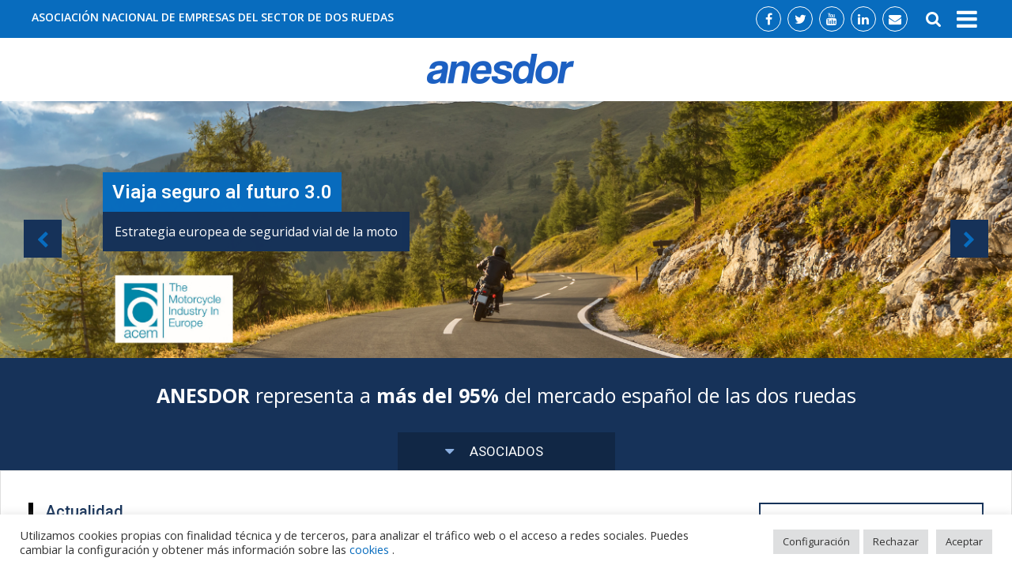

--- FILE ---
content_type: text/html; charset=UTF-8
request_url: https://www.anesdor.com/
body_size: 17994
content:
<!DOCTYPE html>
<html lang="es">
<head>
<meta charset="UTF-8">
<meta name="viewport" content="width=device-width, initial-scale=1">
<link rel="profile" href="https://gmpg.org/xfn/11">
<link rel="pingback" href="https://www.anesdor.com/xmlrpc.php">
<link rel="icon" href="/wp-content/uploads/2016/06/favicon.ico" />

<title>Anesdor &#8211; Asociación Nacional de Empresas del Sector Dos Ruedas</title>
<link rel='dns-prefetch' href='//www.anesdor.com' />
<link rel='dns-prefetch' href='//fonts.googleapis.com' />
<link rel='dns-prefetch' href='//s.w.org' />
<link rel="alternate" type="application/rss+xml" title="Anesdor &raquo; Feed" href="https://www.anesdor.com/feed/" />
<link rel="alternate" type="application/rss+xml" title="Anesdor &raquo; RSS de los comentarios" href="https://www.anesdor.com/comments/feed/" />
		<script type="text/javascript">
			window._wpemojiSettings = {"baseUrl":"https:\/\/s.w.org\/images\/core\/emoji\/12.0.0-1\/72x72\/","ext":".png","svgUrl":"https:\/\/s.w.org\/images\/core\/emoji\/12.0.0-1\/svg\/","svgExt":".svg","source":{"concatemoji":"https:\/\/www.anesdor.com\/wp-includes\/js\/wp-emoji-release.min.js?ver=72d33c9ab911bc3955c92507fa376d12"}};
			!function(e,a,t){var n,r,o,i=a.createElement("canvas"),p=i.getContext&&i.getContext("2d");function s(e,t){var a=String.fromCharCode;p.clearRect(0,0,i.width,i.height),p.fillText(a.apply(this,e),0,0);e=i.toDataURL();return p.clearRect(0,0,i.width,i.height),p.fillText(a.apply(this,t),0,0),e===i.toDataURL()}function c(e){var t=a.createElement("script");t.src=e,t.defer=t.type="text/javascript",a.getElementsByTagName("head")[0].appendChild(t)}for(o=Array("flag","emoji"),t.supports={everything:!0,everythingExceptFlag:!0},r=0;r<o.length;r++)t.supports[o[r]]=function(e){if(!p||!p.fillText)return!1;switch(p.textBaseline="top",p.font="600 32px Arial",e){case"flag":return s([55356,56826,55356,56819],[55356,56826,8203,55356,56819])?!1:!s([55356,57332,56128,56423,56128,56418,56128,56421,56128,56430,56128,56423,56128,56447],[55356,57332,8203,56128,56423,8203,56128,56418,8203,56128,56421,8203,56128,56430,8203,56128,56423,8203,56128,56447]);case"emoji":return!s([55357,56424,55356,57342,8205,55358,56605,8205,55357,56424,55356,57340],[55357,56424,55356,57342,8203,55358,56605,8203,55357,56424,55356,57340])}return!1}(o[r]),t.supports.everything=t.supports.everything&&t.supports[o[r]],"flag"!==o[r]&&(t.supports.everythingExceptFlag=t.supports.everythingExceptFlag&&t.supports[o[r]]);t.supports.everythingExceptFlag=t.supports.everythingExceptFlag&&!t.supports.flag,t.DOMReady=!1,t.readyCallback=function(){t.DOMReady=!0},t.supports.everything||(n=function(){t.readyCallback()},a.addEventListener?(a.addEventListener("DOMContentLoaded",n,!1),e.addEventListener("load",n,!1)):(e.attachEvent("onload",n),a.attachEvent("onreadystatechange",function(){"complete"===a.readyState&&t.readyCallback()})),(n=t.source||{}).concatemoji?c(n.concatemoji):n.wpemoji&&n.twemoji&&(c(n.twemoji),c(n.wpemoji)))}(window,document,window._wpemojiSettings);
		</script>
		<style type="text/css">
img.wp-smiley,
img.emoji {
	display: inline !important;
	border: none !important;
	box-shadow: none !important;
	height: 1em !important;
	width: 1em !important;
	margin: 0 .07em !important;
	vertical-align: -0.1em !important;
	background: none !important;
	padding: 0 !important;
}
</style>
	<link rel='stylesheet' id='wp-block-library-css'  href='https://www.anesdor.com/wp-includes/css/dist/block-library/style.min.css?ver=72d33c9ab911bc3955c92507fa376d12' type='text/css' media='all' />
<link rel='stylesheet' id='cookie-law-info-css'  href='https://www.anesdor.com/wp-content/plugins/cookie-law-info/legacy/public/css/cookie-law-info-public.css?ver=3.0.8' type='text/css' media='all' />
<link rel='stylesheet' id='cookie-law-info-gdpr-css'  href='https://www.anesdor.com/wp-content/plugins/cookie-law-info/legacy/public/css/cookie-law-info-gdpr.css?ver=3.0.8' type='text/css' media='all' />
<link rel='stylesheet' id='siteorigin-panels-front-css'  href='https://www.anesdor.com/wp-content/plugins/siteorigin-panels/css/front-flex.min.css?ver=2.20.4' type='text/css' media='all' />
<link rel='stylesheet' id='bootstrap-css'  href='https://www.anesdor.com/wp-content/themes/venture/assets/css/bootstrap.min.css?ver=72d33c9ab911bc3955c92507fa376d12' type='text/css' media='screen, all' />
<link rel='stylesheet' id='owlcarousel-css'  href='https://www.anesdor.com/wp-content/themes/venture/assets/css/owl.carousel.css?ver=72d33c9ab911bc3955c92507fa376d12' type='text/css' media='screen, all' />
<link rel='stylesheet' id='lightbox-css'  href='https://www.anesdor.com/wp-content/themes/venture/assets/css/lightbox.css?ver=72d33c9ab911bc3955c92507fa376d12' type='text/css' media='screen, all' />
<link rel='stylesheet' id='mmenu-css'  href='https://www.anesdor.com/wp-content/themes/venture/assets/css/jquery.mmenu.css?ver=72d33c9ab911bc3955c92507fa376d12' type='text/css' media='screen, all' />
<link rel='stylesheet' id='fx-css'  href='https://www.anesdor.com/wp-content/themes/venture/assets/css/fx.css?ver=72d33c9ab911bc3955c92507fa376d12' type='text/css' media='screen, all' />
<link rel='stylesheet' id='font-main-css'  href='https://fonts.googleapis.com/css?family=Open+Sans%3A400%2C300%2C600%2C700%2C800&#038;ver=72d33c9ab911bc3955c92507fa376d12' type='text/css' media='all' />
<link rel='stylesheet' id='font-header-css'  href='https://fonts.googleapis.com/css?family=Roboto%3A400%2C300%2C500%2C700%2C900&#038;ver=72d33c9ab911bc3955c92507fa376d12' type='text/css' media='all' />
<link rel='stylesheet' id='venture-css'  href='https://www.anesdor.com/wp-content/themes/venture_child/style.css?ver=72d33c9ab911bc3955c92507fa376d12' type='text/css' media='all' />
<link rel='stylesheet' id='elementor-icons-css'  href='https://www.anesdor.com/wp-content/plugins/elementor/assets/lib/eicons/css/elementor-icons.min.css?ver=5.18.0' type='text/css' media='all' />
<link rel='stylesheet' id='elementor-frontend-css'  href='https://www.anesdor.com/wp-content/plugins/elementor/assets/css/frontend-lite.min.css?ver=3.11.1' type='text/css' media='all' />
<link rel='stylesheet' id='swiper-css'  href='https://www.anesdor.com/wp-content/plugins/elementor/assets/lib/swiper/css/swiper.min.css?ver=5.3.6' type='text/css' media='all' />
<link rel='stylesheet' id='elementor-post-3983-css'  href='https://www.anesdor.com/wp-content/uploads/elementor/css/post-3983.css?ver=1677073402' type='text/css' media='all' />
<link rel='stylesheet' id='elementor-pro-css'  href='https://www.anesdor.com/wp-content/plugins/elementor-pro/assets/css/frontend-lite.min.css?ver=3.6.0' type='text/css' media='all' />
<link rel='stylesheet' id='elementor-global-css'  href='https://www.anesdor.com/wp-content/uploads/elementor/css/global.css?ver=1677073403' type='text/css' media='all' />
<link rel='stylesheet' id='childtheme_style-css'  href='https://www.anesdor.com/wp-content/themes/venture_child/style.css?ver=72d33c9ab911bc3955c92507fa376d12' type='text/css' media='all' />
<link rel='stylesheet' id='fancybox-buttons_style-css'  href='https://www.anesdor.com/wp-content/themes/venture_child/fancybox/helpers/jquery.fancybox-buttons.css?ver=72d33c9ab911bc3955c92507fa376d12' type='text/css' media='all' />
<link rel='stylesheet' id='fancybox-thumbs_style-css'  href='https://www.anesdor.com/wp-content/themes/venture_child/fancybox/helpers/jquery.fancybox-thumbs.css?ver=72d33c9ab911bc3955c92507fa376d12' type='text/css' media='all' />
<link rel='stylesheet' id='font-awesome-scire-css'  href='https://www.anesdor.com/wp-content/themes/venture_child/css/font-awesome/css/font-awesome.min.css?ver=72d33c9ab911bc3955c92507fa376d12' type='text/css' media='all' />
<link rel='stylesheet' id='scire-flipcards-css'  href='https://www.anesdor.com/wp-content/plugins/scire-flipcards/scire-flipcards.css?ver=0.1.0' type='text/css' media='all' />
<link rel='stylesheet' id='google-fonts-1-css'  href='https://fonts.googleapis.com/css?family=Roboto%3A100%2C100italic%2C200%2C200italic%2C300%2C300italic%2C400%2C400italic%2C500%2C500italic%2C600%2C600italic%2C700%2C700italic%2C800%2C800italic%2C900%2C900italic%7CRoboto+Slab%3A100%2C100italic%2C200%2C200italic%2C300%2C300italic%2C400%2C400italic%2C500%2C500italic%2C600%2C600italic%2C700%2C700italic%2C800%2C800italic%2C900%2C900italic&#038;display=auto&#038;ver=72d33c9ab911bc3955c92507fa376d12' type='text/css' media='all' />
<link rel="preconnect" href="https://fonts.gstatic.com/" crossorigin><script type='text/javascript' src='https://www.anesdor.com/wp-includes/js/jquery/jquery.js?ver=1.12.4-wp'></script>
<script type='text/javascript' src='https://www.anesdor.com/wp-includes/js/jquery/jquery-migrate.min.js?ver=1.4.1'></script>
<script type='text/javascript'>
/* <![CDATA[ */
var Cli_Data = {"nn_cookie_ids":["guest_id","_ga","_gid","_gat","cookielawinfo-checkbox-otras","cookielawinfo-checkbox-necesarias","PHPSESSID","CookieLawInfoConsent","cookielawinfo-checkbox-funcionales","cookielawinfo-checkbox-rendimiento","cookielawinfo-checkbox-analitica","elementor"],"cookielist":[],"non_necessary_cookies":{"funcionales":["guest_id","CookieLawInfoConsent"],"analitica":["_ga","_gid","_gat"],"necesarias":["PHPSESSID","elementor"]},"ccpaEnabled":"","ccpaRegionBased":"","ccpaBarEnabled":"","strictlyEnabled":["necessary","obligatoire"],"ccpaType":"gdpr","js_blocking":"1","custom_integration":"","triggerDomRefresh":"","secure_cookies":""};
var cli_cookiebar_settings = {"animate_speed_hide":"500","animate_speed_show":"500","background":"#FFF","border":"#b1a6a6c2","border_on":"","button_1_button_colour":"#1e73be","button_1_button_hover":"#185c98","button_1_link_colour":"#fff","button_1_as_button":"1","button_1_new_win":"","button_2_button_colour":"#333","button_2_button_hover":"#292929","button_2_link_colour":"#444","button_2_as_button":"","button_2_hidebar":"","button_3_button_colour":"#dedfe0","button_3_button_hover":"#b2b2b3","button_3_link_colour":"#333333","button_3_as_button":"1","button_3_new_win":"","button_4_button_colour":"#dedfe0","button_4_button_hover":"#b2b2b3","button_4_link_colour":"#333333","button_4_as_button":"1","button_7_button_colour":"#dedfe0","button_7_button_hover":"#b2b2b3","button_7_link_colour":"#333333","button_7_as_button":"1","button_7_new_win":"","font_family":"inherit","header_fix":"","notify_animate_hide":"1","notify_animate_show":"","notify_div_id":"#cookie-law-info-bar","notify_position_horizontal":"right","notify_position_vertical":"bottom","scroll_close":"","scroll_close_reload":"","accept_close_reload":"","reject_close_reload":"","showagain_tab":"","showagain_background":"#fff","showagain_border":"#000","showagain_div_id":"#cookie-law-info-again","showagain_x_position":"100px","text":"#333333","show_once_yn":"","show_once":"10000","logging_on":"","as_popup":"","popup_overlay":"1","bar_heading_text":"","cookie_bar_as":"banner","popup_showagain_position":"bottom-right","widget_position":"left"};
var log_object = {"ajax_url":"https:\/\/www.anesdor.com\/wp-admin\/admin-ajax.php"};
/* ]]> */
</script>
<script type='text/javascript' src='https://www.anesdor.com/wp-content/plugins/cookie-law-info/legacy/public/js/cookie-law-info-public.js?ver=3.0.8'></script>
<script type='text/javascript' src='https://www.anesdor.com/wp-content/themes/venture_child/bootstrap/dropdown.js?ver=72d33c9ab911bc3955c92507fa376d12'></script>
<script type='text/javascript' src='https://www.anesdor.com/wp-content/themes/venture_child/fancybox/jquery.fancybox.js?ver=72d33c9ab911bc3955c92507fa376d12'></script>
<script type='text/javascript' src='https://www.anesdor.com/wp-content/themes/venture_child/fancybox/helpers/jquery.fancybox-buttons.js?ver=72d33c9ab911bc3955c92507fa376d12'></script>
<script type='text/javascript' src='https://www.anesdor.com/wp-content/themes/venture_child/fancybox/helpers/jquery.fancybox-media.js?ver=72d33c9ab911bc3955c92507fa376d12'></script>
<script type='text/javascript' src='https://www.anesdor.com/wp-content/themes/venture_child/fancybox/helpers/jquery.fancybox-thumbs.js?ver=72d33c9ab911bc3955c92507fa376d12'></script>
<script type='text/javascript' src='https://www.anesdor.com/wp-content/themes/venture_child/js/anesdor.js?ver=72d33c9ab911bc3955c92507fa376d12'></script>
<link rel='https://api.w.org/' href='https://www.anesdor.com/wp-json/' />
<link rel="EditURI" type="application/rsd+xml" title="RSD" href="https://www.anesdor.com/xmlrpc.php?rsd" />
<link rel="wlwmanifest" type="application/wlwmanifest+xml" href="https://www.anesdor.com/wp-includes/wlwmanifest.xml" /> 

<link rel="canonical" href="https://www.anesdor.com/" />
<link rel='shortlink' href='https://www.anesdor.com/' />
<link rel="alternate" type="application/json+oembed" href="https://www.anesdor.com/wp-json/oembed/1.0/embed?url=https%3A%2F%2Fwww.anesdor.com%2F" />
<link rel="alternate" type="text/xml+oembed" href="https://www.anesdor.com/wp-json/oembed/1.0/embed?url=https%3A%2F%2Fwww.anesdor.com%2F&#038;format=xml" />
<script>
  (function(i,s,o,g,r,a,m){i['GoogleAnalyticsObject']=r;i[r]=i[r]||function(){
  (i[r].q=i[r].q||[]).push(arguments)},i[r].l=1*new Date();a=s.createElement(o),
  m=s.getElementsByTagName(o)[0];a.async=1;a.src=g;m.parentNode.insertBefore(a,m)
  })(window,document,'script','https://www.google-analytics.com/analytics.js','ga');

  ga('create', 'UA-79374523-1', 'auto');
  ga('send', 'pageview');

</script>
<meta name="generator" content="Elementor 3.11.1; features: e_dom_optimization, e_optimized_assets_loading, e_optimized_css_loading, a11y_improvements, additional_custom_breakpoints; settings: css_print_method-external, google_font-enabled, font_display-auto">

<style type="text/css">
/* Theme Font */

body {
	font-family: "Open Sans", Helvetica, Arial, sans-serif;
}
h1, h2, h3, h4, h5, h6, blockquote,
#primary-menu, .blog-calendar, .gallery-filter ul li, .button-main, .button-edge, .button-dark {
	font-family: "Roboto", Helvetica, Arial, sans-serif;
}



	

.post.hentry h1, #branding h1, #footer-widget h1 { font-size: 28px; line-height: 36px; }
.post.hentry h2, #branding h2 span, #footer-widget h2 { font-size: 24px; line-height: 32px; }
.post.hentry h3, #branding h3, #footer-widget h3, #secondary .widget-title, #footer-widget .widget-title { font-size: 20px; line-height: 28px; }
.post.hentry h4, #branding h4, #footer-widget h4 { font-size: 18px; line-height: 26px; }
.post.hentry h5, #branding h5, #footer-widget h5 { font-size: 16px; line-height: 24px; }
.post.hentry h6, #branding h6, #footer-widget h6 { font-size: 15px; line-height: 23px; }
.post.hentry p,  #branding p span, #footer-widget p { font-size: 14px; line-height: 22px; }
.post.hentry ul, #branding ul, #footer-widget ul { font-size: 14px; line-height: 22px; }

#primary-menu li a { font-size: 14px !important; }
#bottom p, #bottom ul li a { font-size: 15px !important; }

</style>

                <style type="text/css" media="all"
                       id="siteorigin-panels-layouts-head">/* Layout 7 */ #pgc-7-0-0 , #pgc-7-1-0 { width:100%;width:calc(100% - ( 0 * 30px ) ) } #pg-7-0 , #pg-7-1 , #pg-7-2 , #pl-7 .so-panel { margin-bottom:30px } #pgc-7-2-0 { width:75%;width:calc(75% - ( 0.249999998125 * 30px ) ) } #pgc-7-2-1 { width:25%;width:calc(25% - ( 0.750000001875 * 30px ) ) } #pgc-7-3-0 , #pgc-7-3-2 { width:25.0285%;width:calc(25.0285% - ( 0.74971461187215 * 30px ) ) } #pgc-7-3-1 { width:49.9429%;width:calc(49.9429% - ( 0.50057077625571 * 30px ) ) } #pl-7 .so-panel:last-of-type { margin-bottom:0px } #pg-7-0.panel-has-style > .panel-row-style, #pg-7-0.panel-no-style , #pg-7-3.panel-has-style > .panel-row-style, #pg-7-3.panel-no-style { -webkit-align-items:flex-start;align-items:flex-start } #panel-7-0-0-0> .panel-widget-style { color:#ffffff } #pg-7-2> .panel-row-style { padding:40px 25px 0 25px;border:1px solid #dedede } #pg-7-3> .panel-row-style { display:none } #pgc-7-3-1 { align-self:auto } @media (max-width:780px){ #pg-7-0.panel-no-style, #pg-7-0.panel-has-style > .panel-row-style, #pg-7-0 , #pg-7-1.panel-no-style, #pg-7-1.panel-has-style > .panel-row-style, #pg-7-1 , #pg-7-2.panel-no-style, #pg-7-2.panel-has-style > .panel-row-style, #pg-7-2 , #pg-7-3.panel-no-style, #pg-7-3.panel-has-style > .panel-row-style, #pg-7-3 { -webkit-flex-direction:column;-ms-flex-direction:column;flex-direction:column } #pg-7-0 > .panel-grid-cell , #pg-7-0 > .panel-row-style > .panel-grid-cell , #pg-7-1 > .panel-grid-cell , #pg-7-1 > .panel-row-style > .panel-grid-cell , #pg-7-2 > .panel-grid-cell , #pg-7-2 > .panel-row-style > .panel-grid-cell , #pg-7-3 > .panel-grid-cell , #pg-7-3 > .panel-row-style > .panel-grid-cell { width:100%;margin-right:0 } #pgc-7-2-0 , #pgc-7-3-0 , #pgc-7-3-1 { margin-bottom:30px } #pl-7 .panel-grid-cell { padding:0 } #pl-7 .panel-grid .panel-grid-cell-empty { display:none } #pl-7 .panel-grid .panel-grid-cell-mobile-last { margin-bottom:0px }  } </style>		<style type="text/css" id="wp-custom-css">
			
#junta_grid .staff-box:nth-child(9) .foto_wrap .logos {
  height: 22% !important;
}

#junta_grid .staff-box:nth-child(9) .foto_wrap .logos .junta_logo-wrapper {
  width: 30px !important;
  height: 30px !important;
}

#junta_grid .staff-box:nth-child(9) .foto_wrap .logos .junta_logo-wrapper img {
  width: 30px !important;
  height: 30px !important;
}		</style>
		
</head>
<body data-rsssl=1 class="home page-template-default page page-id-7 do-etfw siteorigin-panels siteorigin-panels-before-js siteorigin-panels-home elementor-default elementor-kit-3983 elementor-page elementor-page-7">


<!-- begin #page -->
<div id="page" class="hfeed site sticky_header page-box">

		<!-- begin #masthead -->
	<header id="masthead" class="masthead-corporate site-header clearfix" role="banner">

		<!-- begin #site-search-->
		<div id="site-search">
			<div class="container">
				<form role="search" method="get" class="search-form" action="https://www.anesdor.com/">
	<button type="submit" class="button-search search-submit"><i class="fa fa-search"></i></button>
	<label>
		<input type="text" class="search-field" placeholder="Buscar" value="" name="s" title="Buscar:"/>
	</label>
</form>
			</div>
		</div>
		<!-- end #site-search -->

		<!-- begin #top -->
				<div id="top" class="clearfix light">
			<div class="container">

								<div id="button-menu" class="button-icon"><a href="#mobile-navigation"><i class="fa fa-bars"></i></a></div>
				<div id="button-search" class="button-icon"><i class="fa fa-search"></i></div>

				<!-- begin .social-media-->
				<div class="social-media">
					<a target="_blank" href="http://www.facebook.com/Anesdor"><i class="fa fa-facebook"></i></a>					<a target="_blank" href="https://twitter.com/anesdor"><i class="fa fa-twitter"></i></a>										<a target="_blank" href="https://www.youtube.com/channel/UCi25BEffZcvpzhNCUsEWSkw"><i class="fa fa-youtube"></i></a>					<a target="_blank" href="https://www.linkedin.com/company/anesdor"><i class="fa fa-linkedin"></i></a>										<a target="_blank" href="mailto:info@anesdor.com"><i class="fa fa-envelope"></i></a>				</div>
				<!-- end .social-media -->




			<!-- begin .site-info -->
			<div class="site-info">
				<p>Asociación Nacional de Empresas del Sector de Dos Ruedas</p>
			</div>
			<!-- end .site-info -->

			</div>
		</div>
				<!-- end #top -->

		<!-- begin #branding -->
		<div id="menu" class="clearfix dark">
			<div class="container">

				<!-- begin #logo -->
				<div id="logo">
											<a href="https://www.anesdor.com/" rel="home"><img src="https://www.anesdor.com/wp-content/uploads/2016/04/logo1.png" alt="Anesdor" /></a>
									</div>
				<!-- end #logo -->

				<!-- begin #site-navigation -->
				<nav id="site-navigation" class="main-navigation" role="navigation">
					<ul id="primary-menu" class="light"><li id="menu-item-123" class="menu-item menu-item-type-custom menu-item-object-custom menu-item-has-children menu-item-123"><a href="#mm-0">Anesdor</a>
<ul class="sub-menu">
	<li id="menu-item-126" class="menu-item menu-item-type-post_type menu-item-object-page menu-item-126"><a href="https://www.anesdor.com/sobre-anesdor/">Sobre ANESDOR</a></li>
	<li id="menu-item-4489" class="menu-item menu-item-type-post_type menu-item-object-page menu-item-4489"><a href="https://www.anesdor.com/estructura-de-gobierno/">Estructura de gobierno</a></li>
	<li id="menu-item-124" class="menu-item menu-item-type-post_type menu-item-object-page menu-item-124"><a href="https://www.anesdor.com/miembros-de-anesdor/">Miembros de ANESDOR</a></li>
</ul>
</li>
<li id="menu-item-27" class="menu-item menu-item-type-post_type menu-item-object-page menu-item-27"><a href="https://www.anesdor.com/servicios/">Servicios</a></li>
<li id="menu-item-20" class="menu-item menu-item-type-custom menu-item-object-custom menu-item-has-children menu-item-20"><a href="#mm-1">Áreas de actuación</a>
<ul class="sub-menu">
	<li id="menu-item-490" class="menu-item menu-item-type-custom menu-item-object-custom menu-item-490"><a href="/areas-de-actuacion/#movilidad">Movilidad</a></li>
	<li id="menu-item-491" class="menu-item menu-item-type-custom menu-item-object-custom menu-item-491"><a href="/areas-de-actuacion/#seguridad_vial">Seguridad vial</a></li>
	<li id="menu-item-492" class="menu-item menu-item-type-custom menu-item-object-custom menu-item-492"><a href="/areas-de-actuacion/#medio_ambiente">Medio ambiente</a></li>
	<li id="menu-item-493" class="menu-item menu-item-type-custom menu-item-object-custom menu-item-493"><a href="/areas-de-actuacion/#fiscalidad">Fiscalidad</a></li>
	<li id="menu-item-494" class="menu-item menu-item-type-custom menu-item-object-custom menu-item-494"><a href="/areas-de-actuacion/#permisos_de_conduccion">Permisos de conducción</a></li>
</ul>
</li>
<li id="menu-item-21" class="menu-item menu-item-type-custom menu-item-object-custom menu-item-has-children menu-item-21"><a href="#mm-2">Sala de prensa</a>
<ul class="sub-menu">
	<li id="menu-item-282" class="menu-item menu-item-type-taxonomy menu-item-object-category menu-item-282"><a href="https://www.anesdor.com/category/notas-de-prensa/">Notas de prensa</a></li>
	<li id="menu-item-727" class="menu-item menu-item-type-taxonomy menu-item-object-category menu-item-727"><a href="https://www.anesdor.com/category/apariciones-en-medios/">Apariciones en medios</a></li>
	<li id="menu-item-131" class="menu-item menu-item-type-post_type menu-item-object-page menu-item-131"><a href="https://www.anesdor.com/kit-de-medios/">Kit de medios</a></li>
</ul>
</li>
<li id="menu-item-464" class="menu-item menu-item-type-taxonomy menu-item-object-category menu-item-464"><a href="https://www.anesdor.com/category/blog/">Blog</a></li>
<li id="menu-item-22" class="menu-item menu-item-type-custom menu-item-object-custom menu-item-has-children menu-item-22"><a href="#mm-3">Observatorio estadístico</a>
<ul class="sub-menu">
	<li id="menu-item-135" class="menu-item menu-item-type-post_type menu-item-object-page menu-item-135"><a href="https://www.anesdor.com/mercado-espanol/">Mercado español</a></li>
	<li id="menu-item-134" class="menu-item menu-item-type-post_type menu-item-object-page menu-item-134"><a href="https://www.anesdor.com/mercado-europeo/">Mercado europeo</a></li>
	<li id="menu-item-661" class="menu-item menu-item-type-post_type menu-item-object-page menu-item-661"><a href="https://www.anesdor.com/parque-administrativo/">Parque administrativo</a></li>
</ul>
</li>
<li id="menu-item-26" class="menu-item menu-item-type-post_type menu-item-object-page menu-item-26"><a href="https://www.anesdor.com/contacto/">Contacto</a></li>
</ul>				</nav>
				<!-- end #site-navigation -->

			</div>
		</div>
		<!-- end #branding -->

	</header>
	<!-- end #masthead -->

<!-- end #mega-menu -->
<section id="mega-menu">



</section>
<!-- end #mega-menu -->
	
<!-- begin site-slider -->
<section id="slider-main" class="carousel slide" data-ride="carousel">

	
	<div class="carousel-inner">

			
						<script>

			jQuery(document).ready(function($){
				myFunction = function(){
				$('.fancy').fancybox({
					'width' : '75%',
					'height' : '75%',
					'autoScale' : false,
					'transitionIn' : 'none',
					'transitionOut' : 'none',
					'type' : 'iframe',
					'content':  ''

				});
				}
			});

			</script>



			
											<article onclick="location.href='https://roadsafetystrategy.acem.eu/'" class="item active"style="background-image:url(https://www.anesdor.com/wp-content/uploads/2021/06/acem-5.png);">
									
							<div class="carousel-caption slider-item-left slider-item-v-center fx">
					
						<h2 class="fx-start" data-animation="fadeInDown"><span>Viaja seguro al futuro 3.0</span></h2>

										
						<p class="fx-start" data-animation="fadeInUp"><span>Estrategia europea de seguridad vial de la moto</span></p>

					

				</div>


			</article>

		
						<script>

			jQuery(document).ready(function($){
				myFunction = function(){
				$('.fancy').fancybox({
					'width' : '75%',
					'height' : '75%',
					'autoScale' : false,
					'transitionIn' : 'none',
					'transitionOut' : 'none',
					'type' : 'iframe',
					'content':  ''

				});
				}
			});

			</script>



			
										<article onclick="location.href='https://aras.anesdor.com/'" class="item" style="background-image:url(https://www.anesdor.com/wp-content/uploads/2018/12/portada_1691x484_V2.jpg);">
					

							<div class="carousel-caption slider-item-left slider-item-v-center fx">
					
						<h2 class="fx-start" data-animation="fadeInDown"><span>¿Qué son los ARAS?</span></h2>

										
						<p class="fx-start" data-animation="fadeInUp"><span>Conoce los sistemas de ayuda a la conducción</span></p>

					

				</div>


			</article>

		
						<script>

			jQuery(document).ready(function($){
				myFunction = function(){
				$('.fancy').fancybox({
					'width' : '75%',
					'height' : '75%',
					'autoScale' : false,
					'transitionIn' : 'none',
					'transitionOut' : 'none',
					'type' : 'iframe',
					'content':  ''

				});
				}
			});

			</script>



			
										<article onclick="location.href='http://www.dgt.es/es/seguridad-vial/distintivo-ambiental/'" class="item" style="background-image:url(https://www.anesdor.com/wp-content/uploads/2018/12/etiqueta-emisiones-trafico_1440x655c.jpg);">
					

							<div class="carousel-caption slider-item-left slider-item-v-center fx">
					
						<h2 class="fx-start" data-animation="fadeInDown"><span>Etiquetas medioambientales para motos</span></h2>

										
						<p class="fx-start" data-animation="fadeInUp"><span>¿Sabes cuál necesitas?</span></p>

					

				</div>


			</article>

		
						<script>

			jQuery(document).ready(function($){
				myFunction = function(){
				$('.fancy').fancybox({
					'width' : '75%',
					'height' : '75%',
					'autoScale' : false,
					'transitionIn' : 'none',
					'transitionOut' : 'none',
					'type' : 'iframe',
					'content':  ''

				});
				}
			});

			</script>



			
										<article onclick="location.href='https://motorcycle-training-label.eu/'" class="item" style="background-image:url(https://www.anesdor.com/wp-content/uploads/2018/12/Sello-Europeo.jpg);">
					

							<div class="carousel-caption slider-item-left slider-item-v-center fx">
					
						<h2 class="fx-start" data-animation="fadeInDown"><span>Sello Europeo de Calidad de Formación para Motoristas</span></h2>

										
						<p class="fx-start" data-animation="fadeInUp"><span>Conoce más detalles sobre esta certificación europea</span></p>

					

				</div>


			</article>

		
						<script>

			jQuery(document).ready(function($){
				myFunction = function(){
				$('.fancy').fancybox({
					'width' : '75%',
					'height' : '75%',
					'autoScale' : false,
					'transitionIn' : 'none',
					'transitionOut' : 'none',
					'type' : 'iframe',
					'content':  ''

				});
				}
			});

			</script>



			
										<article onclick="location.href='http://movilidad.anesdor.com/'" class="item" style="background-image:url(https://www.anesdor.com/wp-content/uploads/2016/08/A0181174.jpg);">
					

							<div class="carousel-caption slider-item-left slider-item-v-center fx">
					
						<h2 class="fx-start" data-animation="fadeInDown"><span>Microsite sobre movilidad</span></h2>

										
						<p class="fx-start" data-animation="fadeInUp"><span>Los beneficios de la moto en la movilidad sostenible</span></p>

					

				</div>


			</article>

		
						<script>

			jQuery(document).ready(function($){
				myFunction = function(){
				$('.fancy').fancybox({
					'width' : '75%',
					'height' : '75%',
					'autoScale' : false,
					'transitionIn' : 'none',
					'transitionOut' : 'none',
					'type' : 'iframe',
					'content':  ''

				});
				}
			});

			</script>



			
				
						<article onclick='myFunction()' class="item" style="background-image:url(https://www.anesdor.com/wp-content/uploads/2016/04/header1cc.jpg);">
				

							<div class="carousel-caption slider-item-left slider-item-v-center fx">
					
						<h2 class="fx-start" data-animation="fadeInDown"><span>ANESDOR</span></h2>

										
						<p class="fx-start" data-animation="fadeInUp"><span>Asociación Nacional de Empresas del Sector de Dos Ruedas</span></p>

					

				</div>


			</article>

		
	</div>

	<a class="slider-main-prev slider-prev" href="#slider-main" data-slide="prev"><i class="fa fa-chevron-left"></i></a>
	<a class="slider-main-next slider-next" href="#slider-main" data-slide="next"><i class="fa fa-chevron-right"></i></a>

</section>
<!-- end site-slider -->

<!-- begin #content -->
	<div id="content" class="site-content content-builder">
	<div class="container">
		<div class="row row-content">
				
			<!-- begin #primary -->
			<div id="primary" class="content-area col-md-8">
				<!-- begin #main -->
				<main id="main" class="site-main" role="main">
		
							
						
<!-- begin #post-## -->
<article id="post-7" class="post-7 page type-page status-publish hentry">

	<!-- begin .entry-content -->
	<div class="entry-content">
		<div id="pl-7"  class="panel-layout" ><div id="pg-7-0"  class="panel-grid panel-has-style" ><div id="row-asociados" class="panel-row-style panel-row-style-for-7-0" ><div id="pgc-7-0-0"  class="panel-grid-cell" ><div id="panel-7-0-0-0" class="so-panel widget widget_vr_banner aio-widget-banner panel-first-child" data-index="0" ><div class="panel-widget-style panel-widget-style-for-7-0-0-0" >		
								
					<article  class="banner-center clearfix fx-start" data-animation="fadeInDown">
						<div class="banner-inner">
							<h2></h2>
															<p><strong>ANESDOR</strong> representa a <strong> más del 95%</strong> del mercado español de las dos ruedas</p>
																				</div>
					</article>
			
						
			</div></div><div id="panel-7-0-0-1" class="so-panel widget widget_text panel-last-child" data-index="1" >			<div class="textwidget"><a href="#pg-7-1" class="button-big button-dark fadeInRight fx-end" data-animation="fadeInRight" " role="button" data-toggle="collapse" href="#pg-7-1" aria-expanded="false" aria-controls="row-logos"><i class="fa fa-caret-down"></i>Asociados</a></div>
		</div></div></div></div><div id="pg-7-1"  class="panel-grid panel-has-style collapse" ><div class="colapsar panel-row-style panel-row-style-for-7-1" id="row-logos" ><div id="pgc-7-1-0"  class="panel-grid-cell" ><div id="panel-7-1-0-0" class="so-panel widget widget_vr_text aio-widget-text panel-first-child panel-last-child" data-index="2" >		
				<article class="text clearfix " >
					
	<div id="logos_grid">
	
							<a href="https://www.anesdor.com/miembros/honda-montesa/" data-fancybox-type="iframe" class="fancybox fancybox.iframe"> <img width="150" height="150" src="https://www.anesdor.com/wp-content/uploads/2016/04/honda-150x150.png" class="attachment-thumbnail size-thumbnail" alt="" srcset="https://www.anesdor.com/wp-content/uploads/2016/04/honda-150x150.png 150w, https://www.anesdor.com/wp-content/uploads/2016/04/honda-200x200.png 200w, https://www.anesdor.com/wp-content/uploads/2016/04/honda.png 400w" sizes="(max-width: 150px) 100vw, 150px" /></a>
							<a href="https://www.anesdor.com/miembros/honda-montesa/" data-fancybox-type="iframe" class="fancybox fancybox.iframe"> <img width="150" height="150" src="https://www.anesdor.com/wp-content/uploads/2016/04/montesa-150x150.png" class="attachment-thumbnail size-thumbnail" alt="" srcset="https://www.anesdor.com/wp-content/uploads/2016/04/montesa-150x150.png 150w, https://www.anesdor.com/wp-content/uploads/2016/04/montesa-200x200.png 200w, https://www.anesdor.com/wp-content/uploads/2016/04/montesa.png 400w" sizes="(max-width: 150px) 100vw, 150px" /></a>
			
	
							<a href="https://www.anesdor.com/miembros/yamaha-mbk/" data-fancybox-type="iframe" class="fancybox fancybox.iframe"> <img width="150" height="150" src="https://www.anesdor.com/wp-content/uploads/2016/04/yamaha-150x150.png" class="attachment-thumbnail size-thumbnail" alt="" srcset="https://www.anesdor.com/wp-content/uploads/2016/04/yamaha-150x150.png 150w, https://www.anesdor.com/wp-content/uploads/2016/04/yamaha-200x200.png 200w, https://www.anesdor.com/wp-content/uploads/2016/04/yamaha.png 400w" sizes="(max-width: 150px) 100vw, 150px" /></a>
			
	
							<a href="https://www.anesdor.com/miembros/bmw/" data-fancybox-type="iframe" class="fancybox fancybox.iframe"> <img width="150" height="150" src="https://www.anesdor.com/wp-content/uploads/2016/04/bmw-150x150-1.png" class="attachment-thumbnail size-thumbnail" alt="" /></a>
			
	
							<a href="https://www.anesdor.com/miembros/aprilia-piaggio-vespa-gilera-derbi-moto-guzzi/" data-fancybox-type="iframe" class="fancybox fancybox.iframe"> <img width="150" height="150" src="https://www.anesdor.com/wp-content/uploads/2016/04/180509-Piaggio-web-150x150.png" class="attachment-thumbnail size-thumbnail" alt="" srcset="https://www.anesdor.com/wp-content/uploads/2016/04/180509-Piaggio-web-150x150.png 150w, https://www.anesdor.com/wp-content/uploads/2016/04/180509-Piaggio-web-200x200.png 200w, https://www.anesdor.com/wp-content/uploads/2016/04/180509-Piaggio-web.png 400w" sizes="(max-width: 150px) 100vw, 150px" /></a>
							<a href="https://www.anesdor.com/miembros/aprilia-piaggio-vespa-gilera-derbi-moto-guzzi/" data-fancybox-type="iframe" class="fancybox fancybox.iframe"> <img width="150" height="150" src="https://www.anesdor.com/wp-content/uploads/2016/04/180509-Vespa-web-150x150.png" class="attachment-thumbnail size-thumbnail" alt="" srcset="https://www.anesdor.com/wp-content/uploads/2016/04/180509-Vespa-web-150x150.png 150w, https://www.anesdor.com/wp-content/uploads/2016/04/180509-Vespa-web-200x200.png 200w, https://www.anesdor.com/wp-content/uploads/2016/04/180509-Vespa-web.png 400w" sizes="(max-width: 150px) 100vw, 150px" /></a>
							<a href="https://www.anesdor.com/miembros/aprilia-piaggio-vespa-gilera-derbi-moto-guzzi/" data-fancybox-type="iframe" class="fancybox fancybox.iframe"> <img width="150" height="150" src="https://www.anesdor.com/wp-content/uploads/2016/04/180509-Aprilia-web-150x150.png" class="attachment-thumbnail size-thumbnail" alt="" srcset="https://www.anesdor.com/wp-content/uploads/2016/04/180509-Aprilia-web-150x150.png 150w, https://www.anesdor.com/wp-content/uploads/2016/04/180509-Aprilia-web-200x200.png 200w, https://www.anesdor.com/wp-content/uploads/2016/04/180509-Aprilia-web.png 400w" sizes="(max-width: 150px) 100vw, 150px" /></a>
							<a href="https://www.anesdor.com/miembros/aprilia-piaggio-vespa-gilera-derbi-moto-guzzi/" data-fancybox-type="iframe" class="fancybox fancybox.iframe"> <img width="150" height="150" src="https://www.anesdor.com/wp-content/uploads/2016/04/180509-Guzzi-web-150x150.png" class="attachment-thumbnail size-thumbnail" alt="" srcset="https://www.anesdor.com/wp-content/uploads/2016/04/180509-Guzzi-web-150x150.png 150w, https://www.anesdor.com/wp-content/uploads/2016/04/180509-Guzzi-web-200x200.png 200w, https://www.anesdor.com/wp-content/uploads/2016/04/180509-Guzzi-web.png 400w" sizes="(max-width: 150px) 100vw, 150px" /></a>
							<a href="https://www.anesdor.com/miembros/aprilia-piaggio-vespa-gilera-derbi-moto-guzzi/" data-fancybox-type="iframe" class="fancybox fancybox.iframe"> <img width="150" height="150" src="https://www.anesdor.com/wp-content/uploads/2016/04/180509-Gilera-web-1-150x150.png" class="attachment-thumbnail size-thumbnail" alt="" srcset="https://www.anesdor.com/wp-content/uploads/2016/04/180509-Gilera-web-1-150x150.png 150w, https://www.anesdor.com/wp-content/uploads/2016/04/180509-Gilera-web-1-200x200.png 200w, https://www.anesdor.com/wp-content/uploads/2016/04/180509-Gilera-web-1.png 400w" sizes="(max-width: 150px) 100vw, 150px" /></a>
							<a href="https://www.anesdor.com/miembros/aprilia-piaggio-vespa-gilera-derbi-moto-guzzi/" data-fancybox-type="iframe" class="fancybox fancybox.iframe"> <img width="150" height="150" src="https://www.anesdor.com/wp-content/uploads/2016/04/180509-Derbi-web-150x150.png" class="attachment-thumbnail size-thumbnail" alt="" srcset="https://www.anesdor.com/wp-content/uploads/2016/04/180509-Derbi-web-150x150.png 150w, https://www.anesdor.com/wp-content/uploads/2016/04/180509-Derbi-web-200x200.png 200w, https://www.anesdor.com/wp-content/uploads/2016/04/180509-Derbi-web.png 400w" sizes="(max-width: 150px) 100vw, 150px" /></a>
			
	
							<a href="https://www.anesdor.com/miembros/ktm-husqvarna/" data-fancybox-type="iframe" class="fancybox fancybox.iframe"> <img width="150" height="150" src="https://www.anesdor.com/wp-content/uploads/2016/04/ktm-150x150.png" class="attachment-thumbnail size-thumbnail" alt="" srcset="https://www.anesdor.com/wp-content/uploads/2016/04/ktm-150x150.png 150w, https://www.anesdor.com/wp-content/uploads/2016/04/ktm-200x200.png 200w, https://www.anesdor.com/wp-content/uploads/2016/04/ktm.png 400w" sizes="(max-width: 150px) 100vw, 150px" /></a>
							<a href="https://www.anesdor.com/miembros/ktm-husqvarna/" data-fancybox-type="iframe" class="fancybox fancybox.iframe"> <img width="150" height="150" src="https://www.anesdor.com/wp-content/uploads/2016/04/husqvarna_400-150x150.png" class="attachment-thumbnail size-thumbnail" alt="" srcset="https://www.anesdor.com/wp-content/uploads/2016/04/husqvarna_400-150x150.png 150w, https://www.anesdor.com/wp-content/uploads/2016/04/husqvarna_400-200x200.png 200w, https://www.anesdor.com/wp-content/uploads/2016/04/husqvarna_400.png 400w" sizes="(max-width: 150px) 100vw, 150px" /></a>
							<a href="https://www.anesdor.com/miembros/ktm-husqvarna/" data-fancybox-type="iframe" class="fancybox fancybox.iframe"> <img width="118" height="70" src="https://www.anesdor.com/wp-content/uploads/2016/04/240108_Gasgas_web.png" class="attachment-thumbnail size-thumbnail" alt="" /></a>
							<a href="https://www.anesdor.com/miembros/ktm-husqvarna/" data-fancybox-type="iframe" class="fancybox fancybox.iframe"> <img width="118" height="70" src="https://www.anesdor.com/wp-content/uploads/2016/04/240108_cfmoto_web.png" class="attachment-thumbnail size-thumbnail" alt="" /></a>
							<a href="https://www.anesdor.com/miembros/ktm-husqvarna/" data-fancybox-type="iframe" class="fancybox fancybox.iframe"> <img width="150" height="150" src="https://www.anesdor.com/wp-content/uploads/2016/04/ZEEHO_web-150x150.png" class="attachment-thumbnail size-thumbnail" alt="ZEEHO" srcset="https://www.anesdor.com/wp-content/uploads/2016/04/ZEEHO_web-150x150.png 150w, https://www.anesdor.com/wp-content/uploads/2016/04/ZEEHO_web-200x200.png 200w, https://www.anesdor.com/wp-content/uploads/2016/04/ZEEHO_web.png 400w" sizes="(max-width: 150px) 100vw, 150px" /></a>
			
	
							<a href="https://www.anesdor.com/miembros/mv-agusta-cagiva-sym-macbor/" data-fancybox-type="iframe" class="fancybox fancybox.iframe"> <img width="150" height="150" src="https://www.anesdor.com/wp-content/uploads/2016/04/symii-150x150.png" class="attachment-thumbnail size-thumbnail" alt="" srcset="https://www.anesdor.com/wp-content/uploads/2016/04/symii-150x150.png 150w, https://www.anesdor.com/wp-content/uploads/2016/04/symii-200x200.png 200w, https://www.anesdor.com/wp-content/uploads/2016/04/symii.png 400w" sizes="(max-width: 150px) 100vw, 150px" /></a>
							<a href="https://www.anesdor.com/miembros/mv-agusta-cagiva-sym-macbor/" data-fancybox-type="iframe" class="fancybox fancybox.iframe"> <img width="150" height="150" src="https://www.anesdor.com/wp-content/uploads/2016/04/cagiva-150x150.png" class="attachment-thumbnail size-thumbnail" alt="" srcset="https://www.anesdor.com/wp-content/uploads/2016/04/cagiva-150x150.png 150w, https://www.anesdor.com/wp-content/uploads/2016/04/cagiva-200x200.png 200w, https://www.anesdor.com/wp-content/uploads/2016/04/cagiva.png 400w" sizes="(max-width: 150px) 100vw, 150px" /></a>
							<a href="https://www.anesdor.com/miembros/mv-agusta-cagiva-sym-macbor/" data-fancybox-type="iframe" class="fancybox fancybox.iframe"> <img width="150" height="150" src="https://www.anesdor.com/wp-content/uploads/2016/04/160804-logo-macbor-web-150x150.png" class="attachment-thumbnail size-thumbnail" alt="" srcset="https://www.anesdor.com/wp-content/uploads/2016/04/160804-logo-macbor-web-150x150.png 150w, https://www.anesdor.com/wp-content/uploads/2016/04/160804-logo-macbor-web-200x200.png 200w, https://www.anesdor.com/wp-content/uploads/2016/04/160804-logo-macbor-web.png 400w" sizes="(max-width: 150px) 100vw, 150px" /></a>
							<a href="https://www.anesdor.com/miembros/mv-agusta-cagiva-sym-macbor/" data-fancybox-type="iframe" class="fancybox fancybox.iframe"> <img width="150" height="150" src="https://www.anesdor.com/wp-content/uploads/2016/04/Niu-webv4-150x150.png" class="attachment-thumbnail size-thumbnail" alt="" srcset="https://www.anesdor.com/wp-content/uploads/2016/04/Niu-webv4-150x150.png 150w, https://www.anesdor.com/wp-content/uploads/2016/04/Niu-webv4-200x200.png 200w, https://www.anesdor.com/wp-content/uploads/2016/04/Niu-webv4.png 400w" sizes="(max-width: 150px) 100vw, 150px" /></a>
							<a href="https://www.anesdor.com/miembros/mv-agusta-cagiva-sym-macbor/" data-fancybox-type="iframe" class="fancybox fancybox.iframe"> <img width="142" height="80" src="https://www.anesdor.com/wp-content/uploads/2016/04/220921_Logo_qjmotor_web.png" class="attachment-thumbnail size-thumbnail" alt="" /></a>
			
	
							<a href="https://www.anesdor.com/miembros/kymco/" data-fancybox-type="iframe" class="fancybox fancybox.iframe"> <img width="150" height="150" src="https://www.anesdor.com/wp-content/uploads/2016/04/kymco-150x150.png" class="attachment-thumbnail size-thumbnail" alt="" srcset="https://www.anesdor.com/wp-content/uploads/2016/04/kymco-150x150.png 150w, https://www.anesdor.com/wp-content/uploads/2016/04/kymco-200x200.png 200w, https://www.anesdor.com/wp-content/uploads/2016/04/kymco.png 400w" sizes="(max-width: 150px) 100vw, 150px" /></a>
			
	
							<a href="https://www.anesdor.com/miembros/kawasaki/" data-fancybox-type="iframe" class="fancybox fancybox.iframe"> <img width="150" height="150" src="https://www.anesdor.com/wp-content/uploads/2016/04/kawasaki-1-150x150.png" class="attachment-thumbnail size-thumbnail" alt="" srcset="https://www.anesdor.com/wp-content/uploads/2016/04/kawasaki-1-150x150.png 150w, https://www.anesdor.com/wp-content/uploads/2016/04/kawasaki-1-200x200.png 200w, https://www.anesdor.com/wp-content/uploads/2016/04/kawasaki-1.png 400w" sizes="(max-width: 150px) 100vw, 150px" /></a>
			
	
							<a href="https://www.anesdor.com/miembros/grupo-onex/" data-fancybox-type="iframe" class="fancybox fancybox.iframe"> <img width="150" height="150" src="https://www.anesdor.com/wp-content/uploads/2016/05/daelim-150x150.png" class="attachment-thumbnail size-thumbnail" alt="" srcset="https://www.anesdor.com/wp-content/uploads/2016/05/daelim-150x150.png 150w, https://www.anesdor.com/wp-content/uploads/2016/05/daelim-200x200.png 200w, https://www.anesdor.com/wp-content/uploads/2016/05/daelim.png 400w" sizes="(max-width: 150px) 100vw, 150px" /></a>
							<a href="https://www.anesdor.com/miembros/grupo-onex/" data-fancybox-type="iframe" class="fancybox fancybox.iframe"> <img width="150" height="150" src="https://www.anesdor.com/wp-content/uploads/2016/05/hanway-150x150.png" class="attachment-thumbnail size-thumbnail" alt="" srcset="https://www.anesdor.com/wp-content/uploads/2016/05/hanway-150x150.png 150w, https://www.anesdor.com/wp-content/uploads/2016/05/hanway-200x200.png 200w, https://www.anesdor.com/wp-content/uploads/2016/05/hanway.png 400w" sizes="(max-width: 150px) 100vw, 150px" /></a>
							<a href="https://www.anesdor.com/miembros/grupo-onex/" data-fancybox-type="iframe" class="fancybox fancybox.iframe"> <img width="150" height="150" src="https://www.anesdor.com/wp-content/uploads/2016/05/hysoung-150x150.png" class="attachment-thumbnail size-thumbnail" alt="" srcset="https://www.anesdor.com/wp-content/uploads/2016/05/hysoung-150x150.png 150w, https://www.anesdor.com/wp-content/uploads/2016/05/hysoung-200x200.png 200w, https://www.anesdor.com/wp-content/uploads/2016/05/hysoung.png 400w" sizes="(max-width: 150px) 100vw, 150px" /></a>
							<a href="https://www.anesdor.com/miembros/grupo-onex/" data-fancybox-type="iframe" class="fancybox fancybox.iframe"> <img width="150" height="150" src="https://www.anesdor.com/wp-content/uploads/2016/05/royalenfield-150x150.png" class="attachment-thumbnail size-thumbnail" alt="" srcset="https://www.anesdor.com/wp-content/uploads/2016/05/royalenfield-150x150.png 150w, https://www.anesdor.com/wp-content/uploads/2016/05/royalenfield-200x200.png 200w, https://www.anesdor.com/wp-content/uploads/2016/05/royalenfield.png 400w" sizes="(max-width: 150px) 100vw, 150px" /></a>
							<a href="https://www.anesdor.com/miembros/grupo-onex/" data-fancybox-type="iframe" class="fancybox fancybox.iframe"> <img width="118" height="25" src="https://www.anesdor.com/wp-content/uploads/2016/04/220913_Logo_italjet_web.jpg" class="attachment-thumbnail size-thumbnail" alt="" /></a>
							<a href="https://www.anesdor.com/miembros/grupo-onex/" data-fancybox-type="iframe" class="fancybox fancybox.iframe"> <img width="150" height="150" src="https://www.anesdor.com/wp-content/uploads/2016/04/190617-Royal-Alloy-web-2-150x150.png" class="attachment-thumbnail size-thumbnail" alt="" srcset="https://www.anesdor.com/wp-content/uploads/2016/04/190617-Royal-Alloy-web-2-150x150.png 150w, https://www.anesdor.com/wp-content/uploads/2016/04/190617-Royal-Alloy-web-2-200x200.png 200w, https://www.anesdor.com/wp-content/uploads/2016/04/190617-Royal-Alloy-web-2.png 400w" sizes="(max-width: 150px) 100vw, 150px" /></a>
							<a href="https://www.anesdor.com/miembros/grupo-onex/" data-fancybox-type="iframe" class="fancybox fancybox.iframe"> <img width="118" height="114" src="https://www.anesdor.com/wp-content/uploads/2016/04/220913_Logo_voge_web.png" class="attachment-thumbnail size-thumbnail" alt="" /></a>
							<a href="https://www.anesdor.com/miembros/grupo-onex/" data-fancybox-type="iframe" class="fancybox fancybox.iframe"> <img width="150" height="63" src="https://www.anesdor.com/wp-content/uploads/2016/04/220913_Logo_zontes_web-150x63.png" class="attachment-thumbnail size-thumbnail" alt="" srcset="https://www.anesdor.com/wp-content/uploads/2016/04/220913_Logo_zontes_web-150x63.png 150w, https://www.anesdor.com/wp-content/uploads/2016/04/220913_Logo_zontes_web.png 151w" sizes="(max-width: 150px) 100vw, 150px" /></a>
							<a href="https://www.anesdor.com/miembros/grupo-onex/" data-fancybox-type="iframe" class="fancybox fancybox.iframe"> <img width="120" height="106" src="https://www.anesdor.com/wp-content/uploads/2016/04/210602_Logo_Soco_web.png" class="attachment-thumbnail size-thumbnail" alt="" /></a>
							<a href="https://www.anesdor.com/miembros/grupo-onex/" data-fancybox-type="iframe" class="fancybox fancybox.iframe"> <img width="135" height="135" src="https://www.anesdor.com/wp-content/uploads/2016/04/210602_Logo_SWM_web.jpg" class="attachment-thumbnail size-thumbnail" alt="" /></a>
							<a href="https://www.anesdor.com/miembros/grupo-onex/" data-fancybox-type="iframe" class="fancybox fancybox.iframe"> <img width="118" height="45" src="https://www.anesdor.com/wp-content/uploads/2016/04/220913_Logo_tgb_web.png" class="attachment-thumbnail size-thumbnail" alt="" /></a>
			
	
							<a href="https://www.anesdor.com/miembros/keeway-motor-espana/" data-fancybox-type="iframe" class="fancybox fancybox.iframe"> <img width="150" height="150" src="https://www.anesdor.com/wp-content/uploads/2016/05/keeway-150x150.png" class="attachment-thumbnail size-thumbnail" alt="" srcset="https://www.anesdor.com/wp-content/uploads/2016/05/keeway-150x150.png 150w, https://www.anesdor.com/wp-content/uploads/2016/05/keeway-200x200.png 200w, https://www.anesdor.com/wp-content/uploads/2016/05/keeway.png 400w" sizes="(max-width: 150px) 100vw, 150px" /></a>
							<a href="https://www.anesdor.com/miembros/keeway-motor-espana/" data-fancybox-type="iframe" class="fancybox fancybox.iframe"> <img width="150" height="150" src="https://www.anesdor.com/wp-content/uploads/2016/05/benelli-150x150.png" class="attachment-thumbnail size-thumbnail" alt="" srcset="https://www.anesdor.com/wp-content/uploads/2016/05/benelli-150x150.png 150w, https://www.anesdor.com/wp-content/uploads/2016/05/benelli-200x200.png 200w, https://www.anesdor.com/wp-content/uploads/2016/05/benelli.png 400w" sizes="(max-width: 150px) 100vw, 150px" /></a>
			
	
							<a href="https://www.anesdor.com/miembros/triumph/" data-fancybox-type="iframe" class="fancybox fancybox.iframe"> <img width="150" height="150" src="https://www.anesdor.com/wp-content/uploads/2016/04/triumphii-150x150.png" class="attachment-thumbnail size-thumbnail" alt="" srcset="https://www.anesdor.com/wp-content/uploads/2016/04/triumphii-150x150.png 150w, https://www.anesdor.com/wp-content/uploads/2016/04/triumphii-200x200.png 200w, https://www.anesdor.com/wp-content/uploads/2016/04/triumphii.png 400w" sizes="(max-width: 150px) 100vw, 150px" /></a>
			
	
							<a href="https://www.anesdor.com/miembros/volkswagen-group-espana-distribucion-sa/" data-fancybox-type="iframe" class="fancybox fancybox.iframe"> <img width="118" height="70" src="https://www.anesdor.com/wp-content/uploads/2024/01/240109_ducati_web.png" class="attachment-thumbnail size-thumbnail" alt="" /></a>
			
	
							<a href="https://www.anesdor.com/miembros/suzuki/" data-fancybox-type="iframe" class="fancybox fancybox.iframe"> <img width="150" height="150" src="https://www.anesdor.com/wp-content/uploads/2016/04/170306-Logo-web-150x150.png" class="attachment-thumbnail size-thumbnail" alt="" srcset="https://www.anesdor.com/wp-content/uploads/2016/04/170306-Logo-web-150x150.png 150w, https://www.anesdor.com/wp-content/uploads/2016/04/170306-Logo-web-200x200.png 200w, https://www.anesdor.com/wp-content/uploads/2016/04/170306-Logo-web.png 400w" sizes="(max-width: 150px) 100vw, 150px" /></a>
			
	
							<a href="https://www.anesdor.com/miembros/peugeot-scooters/" data-fancybox-type="iframe" class="fancybox fancybox.iframe"> <img width="118" height="69" src="https://www.anesdor.com/wp-content/uploads/2016/04/220914_Logo_peugeot_web.png" class="attachment-thumbnail size-thumbnail" alt="" /></a>
			
	
							<a href="https://www.anesdor.com/miembros/harley-davidson-buell/" data-fancybox-type="iframe" class="fancybox fancybox.iframe"> <img width="150" height="150" src="https://www.anesdor.com/wp-content/uploads/2016/04/harley-150x150.png" class="attachment-thumbnail size-thumbnail" alt="" srcset="https://www.anesdor.com/wp-content/uploads/2016/04/harley-150x150.png 150w, https://www.anesdor.com/wp-content/uploads/2016/04/harley-200x200.png 200w, https://www.anesdor.com/wp-content/uploads/2016/04/harley.png 400w" sizes="(max-width: 150px) 100vw, 150px" /></a>
			
	
							<a href="https://www.anesdor.com/miembros/scutum-logistic/" data-fancybox-type="iframe" class="fancybox fancybox.iframe"> <img width="150" height="150" src="https://www.anesdor.com/wp-content/uploads/2019/05/190617-Silence-web2-150x150.png" class="attachment-thumbnail size-thumbnail" alt="" srcset="https://www.anesdor.com/wp-content/uploads/2019/05/190617-Silence-web2-150x150.png 150w, https://www.anesdor.com/wp-content/uploads/2019/05/190617-Silence-web2-200x200.png 200w, https://www.anesdor.com/wp-content/uploads/2019/05/190617-Silence-web2.png 400w" sizes="(max-width: 150px) 100vw, 150px" /></a>
			
	
							<a href="https://www.anesdor.com/miembros/multimoto/" data-fancybox-type="iframe" class="fancybox fancybox.iframe"> <img width="150" height="150" src="https://www.anesdor.com/wp-content/uploads/2016/04/UM-150x150.png" class="attachment-thumbnail size-thumbnail" alt="" srcset="https://www.anesdor.com/wp-content/uploads/2016/04/UM-150x150.png 150w, https://www.anesdor.com/wp-content/uploads/2016/04/UM-200x200.png 200w, https://www.anesdor.com/wp-content/uploads/2016/04/UM.png 400w" sizes="(max-width: 150px) 100vw, 150px" /></a>
							<a href="https://www.anesdor.com/miembros/multimoto/" data-fancybox-type="iframe" class="fancybox fancybox.iframe"> <img width="150" height="150" src="https://www.anesdor.com/wp-content/uploads/2016/04/Segwey-150x150.png" class="attachment-thumbnail size-thumbnail" alt="" srcset="https://www.anesdor.com/wp-content/uploads/2016/04/Segwey-150x150.png 150w, https://www.anesdor.com/wp-content/uploads/2016/04/Segwey-200x200.png 200w, https://www.anesdor.com/wp-content/uploads/2016/04/Segwey.png 400w" sizes="(max-width: 150px) 100vw, 150px" /></a>
							<a href="https://www.anesdor.com/miembros/multimoto/" data-fancybox-type="iframe" class="fancybox fancybox.iframe"> <img width="150" height="150" src="https://www.anesdor.com/wp-content/uploads/2016/04/Linhai-150x150.png" class="attachment-thumbnail size-thumbnail" alt="" srcset="https://www.anesdor.com/wp-content/uploads/2016/04/Linhai-150x150.png 150w, https://www.anesdor.com/wp-content/uploads/2016/04/Linhai-200x200.png 200w, https://www.anesdor.com/wp-content/uploads/2016/04/Linhai.png 400w" sizes="(max-width: 150px) 100vw, 150px" /></a>
			
	
							<a href="https://www.anesdor.com/miembros/ksr-moto/" data-fancybox-type="iframe" class="fancybox fancybox.iframe"> <img width="150" height="150" src="https://www.anesdor.com/wp-content/uploads/2016/05/ksr-150x150.png" class="attachment-thumbnail size-thumbnail" alt="" srcset="https://www.anesdor.com/wp-content/uploads/2016/05/ksr-150x150.png 150w, https://www.anesdor.com/wp-content/uploads/2016/05/ksr-200x200.png 200w, https://www.anesdor.com/wp-content/uploads/2016/05/ksr.png 400w" sizes="(max-width: 150px) 100vw, 150px" /></a>
							<a href="https://www.anesdor.com/miembros/ksr-moto/" data-fancybox-type="iframe" class="fancybox fancybox.iframe"> <img width="150" height="150" src="https://www.anesdor.com/wp-content/uploads/2016/04/180626-Brixton-web-150x150.png" class="attachment-thumbnail size-thumbnail" alt="" srcset="https://www.anesdor.com/wp-content/uploads/2016/04/180626-Brixton-web-150x150.png 150w, https://www.anesdor.com/wp-content/uploads/2016/04/180626-Brixton-web-200x200.png 200w, https://www.anesdor.com/wp-content/uploads/2016/04/180626-Brixton-web.png 400w" sizes="(max-width: 150px) 100vw, 150px" /></a>
							<a href="https://www.anesdor.com/miembros/ksr-moto/" data-fancybox-type="iframe" class="fancybox fancybox.iframe"> <img width="150" height="150" src="https://www.anesdor.com/wp-content/uploads/2016/04/190617-Malaguti-web-150x150.png" class="attachment-thumbnail size-thumbnail" alt="" srcset="https://www.anesdor.com/wp-content/uploads/2016/04/190617-Malaguti-web-150x150.png 150w, https://www.anesdor.com/wp-content/uploads/2016/04/190617-Malaguti-web-200x200.png 200w, https://www.anesdor.com/wp-content/uploads/2016/04/190617-Malaguti-web.png 400w" sizes="(max-width: 150px) 100vw, 150px" /></a>
							<a href="https://www.anesdor.com/miembros/ksr-moto/" data-fancybox-type="iframe" class="fancybox fancybox.iframe"> <img width="118" height="24" src="https://www.anesdor.com/wp-content/uploads/2016/04/220914_Logo_motron_web.jpg" class="attachment-thumbnail size-thumbnail" alt="" /></a>
			
	
							<a href="https://www.anesdor.com/miembros/grupo-uma-europa-s-l/" data-fancybox-type="iframe" class="fancybox fancybox.iframe"> <img width="150" height="150" src="https://www.anesdor.com/wp-content/uploads/2024/02/bajaj_150x150.png" class="attachment-thumbnail size-thumbnail" alt="Bajaj" /></a>
			
	
							<a href="https://www.anesdor.com/miembros/nuuk-mobility-solutions-s-l/" data-fancybox-type="iframe" class="fancybox fancybox.iframe"> <img width="150" height="150" src="https://www.anesdor.com/wp-content/uploads/2024/05/nuuk_web-150x150.png" class="attachment-thumbnail size-thumbnail" alt="NUUK" srcset="https://www.anesdor.com/wp-content/uploads/2024/05/nuuk_web-150x150.png 150w, https://www.anesdor.com/wp-content/uploads/2024/05/nuuk_web-200x200.png 200w, https://www.anesdor.com/wp-content/uploads/2024/05/nuuk_web.png 400w" sizes="(max-width: 150px) 100vw, 150px" /></a>
			
	
							<a href="https://www.anesdor.com/miembros/rieju/" data-fancybox-type="iframe" class="fancybox fancybox.iframe"> <img width="150" height="150" src="https://www.anesdor.com/wp-content/uploads/2016/04/rieju-150x150.png" class="attachment-thumbnail size-thumbnail" alt="" srcset="https://www.anesdor.com/wp-content/uploads/2016/04/rieju-150x150.png 150w, https://www.anesdor.com/wp-content/uploads/2016/04/rieju-200x200.png 200w, https://www.anesdor.com/wp-content/uploads/2016/04/rieju.png 400w" sizes="(max-width: 150px) 100vw, 150px" /></a>
			
	
							<a href="https://www.anesdor.com/miembros/brp-can-am/" data-fancybox-type="iframe" class="fancybox fancybox.iframe"> <img width="150" height="18" src="https://www.anesdor.com/wp-content/uploads/2016/04/210602_Logo_CanAm_web-150x18.jpg" class="attachment-thumbnail size-thumbnail" alt="" /></a>
			
	
							<a href="https://www.anesdor.com/miembros/hudson-boss/" data-fancybox-type="iframe" class="fancybox fancybox.iframe"> <img width="150" height="150" src="https://www.anesdor.com/wp-content/uploads/2016/11/Wottan-150x150.png" class="attachment-thumbnail size-thumbnail" alt="" srcset="https://www.anesdor.com/wp-content/uploads/2016/11/Wottan-150x150.png 150w, https://www.anesdor.com/wp-content/uploads/2016/11/Wottan-200x200.png 200w, https://www.anesdor.com/wp-content/uploads/2016/11/Wottan.png 400w" sizes="(max-width: 150px) 100vw, 150px" /></a>
			
	
							<a href="https://www.anesdor.com/miembros/aixam-mega-iberica/" data-fancybox-type="iframe" class="fancybox fancybox.iframe"> <img width="150" height="150" src="https://www.anesdor.com/wp-content/uploads/2016/05/axiam-150x150.png" class="attachment-thumbnail size-thumbnail" alt="" srcset="https://www.anesdor.com/wp-content/uploads/2016/05/axiam-150x150.png 150w, https://www.anesdor.com/wp-content/uploads/2016/05/axiam-200x200.png 200w, https://www.anesdor.com/wp-content/uploads/2016/05/axiam.png 400w" sizes="(max-width: 150px) 100vw, 150px" /></a>
							<a href="https://www.anesdor.com/miembros/aixam-mega-iberica/" data-fancybox-type="iframe" class="fancybox fancybox.iframe"> <img width="150" height="150" src="https://www.anesdor.com/wp-content/uploads/2016/04/Logo-Mega-1-150x150.png" class="attachment-thumbnail size-thumbnail" alt="" srcset="https://www.anesdor.com/wp-content/uploads/2016/04/Logo-Mega-1-150x150.png 150w, https://www.anesdor.com/wp-content/uploads/2016/04/Logo-Mega-1-200x200.png 200w, https://www.anesdor.com/wp-content/uploads/2016/04/Logo-Mega-1.png 400w" sizes="(max-width: 150px) 100vw, 150px" /></a>
			
	
							<a href="https://www.anesdor.com/miembros/polaris-victory-indian-motorcycles/" data-fancybox-type="iframe" class="fancybox fancybox.iframe"> <img width="150" height="150" src="https://www.anesdor.com/wp-content/uploads/2016/04/indian-150x150.png" class="attachment-thumbnail size-thumbnail" alt="" srcset="https://www.anesdor.com/wp-content/uploads/2016/04/indian-150x150.png 150w, https://www.anesdor.com/wp-content/uploads/2016/04/indian-200x200.png 200w, https://www.anesdor.com/wp-content/uploads/2016/04/indian.png 400w" sizes="(max-width: 150px) 100vw, 150px" /></a>
							<a href="https://www.anesdor.com/miembros/polaris-victory-indian-motorcycles/" data-fancybox-type="iframe" class="fancybox fancybox.iframe"> <img width="150" height="36" src="https://www.anesdor.com/wp-content/uploads/2016/04/210602_Logo_Polaris_web-150x36.png" class="attachment-thumbnail size-thumbnail" alt="" /></a>
							<a href="https://www.anesdor.com/miembros/polaris-victory-indian-motorcycles/" data-fancybox-type="iframe" class="fancybox fancybox.iframe"> <img width="150" height="150" src="https://www.anesdor.com/wp-content/uploads/2016/04/victory-150x150.png" class="attachment-thumbnail size-thumbnail" alt="" srcset="https://www.anesdor.com/wp-content/uploads/2016/04/victory-150x150.png 150w, https://www.anesdor.com/wp-content/uploads/2016/04/victory-200x200.png 200w, https://www.anesdor.com/wp-content/uploads/2016/04/victory.png 400w" sizes="(max-width: 150px) 100vw, 150px" /></a>
			
	
							<a href="https://www.anesdor.com/miembros/driveplanet-s-l-u/" data-fancybox-type="iframe" class="fancybox fancybox.iframe"> <img width="150" height="150" src="https://www.anesdor.com/wp-content/uploads/2016/11/161011-Microcar-web-150x150.png" class="attachment-thumbnail size-thumbnail" alt="" srcset="https://www.anesdor.com/wp-content/uploads/2016/11/161011-Microcar-web-150x150.png 150w, https://www.anesdor.com/wp-content/uploads/2016/11/161011-Microcar-web-200x200.png 200w, https://www.anesdor.com/wp-content/uploads/2016/11/161011-Microcar-web.png 400w" sizes="(max-width: 150px) 100vw, 150px" /></a>
							<a href="https://www.anesdor.com/miembros/driveplanet-s-l-u/" data-fancybox-type="iframe" class="fancybox fancybox.iframe"> <img width="118" height="68" src="https://www.anesdor.com/wp-content/uploads/2016/12/Ligier-web-2.png" class="attachment-thumbnail size-thumbnail" alt="" /></a>
			
	
							<a href="https://www.anesdor.com/miembros/driveplanet-espana-s-l-u/" data-fancybox-type="iframe" class="fancybox fancybox.iframe"> <img width="150" height="150" src="https://www.anesdor.com/wp-content/uploads/2016/11/161202-Vertigo-web-150x150.png" class="attachment-thumbnail size-thumbnail" alt="" srcset="https://www.anesdor.com/wp-content/uploads/2016/11/161202-Vertigo-web-150x150.png 150w, https://www.anesdor.com/wp-content/uploads/2016/11/161202-Vertigo-web-200x200.png 200w, https://www.anesdor.com/wp-content/uploads/2016/11/161202-Vertigo-web.png 400w" sizes="(max-width: 150px) 100vw, 150px" /></a>
			
	
							<a href="https://www.anesdor.com/miembros/beta-trueba/" data-fancybox-type="iframe" class="fancybox fancybox.iframe"> <img width="125" height="119" src="https://www.anesdor.com/wp-content/uploads/2016/04/210602_Logo_Beta_web-2.jpg" class="attachment-thumbnail size-thumbnail" alt="" /></a>
			
	
							<a href="https://www.anesdor.com/miembros/segway-ninebot-iberia/" data-fancybox-type="iframe" class="fancybox fancybox.iframe"> <img width="113" height="57" src="https://www.anesdor.com/wp-content/uploads/2022/04/220420_Logo_segway_web.png" class="attachment-thumbnail size-thumbnail" alt="" /></a>
			
	
							<a href="https://www.anesdor.com/miembros/sherco/" data-fancybox-type="iframe" class="fancybox fancybox.iframe"> <img width="150" height="150" src="https://www.anesdor.com/wp-content/uploads/2016/05/sherco-150x150.png" class="attachment-thumbnail size-thumbnail" alt="" srcset="https://www.anesdor.com/wp-content/uploads/2016/05/sherco-150x150.png 150w, https://www.anesdor.com/wp-content/uploads/2016/05/sherco-200x200.png 200w, https://www.anesdor.com/wp-content/uploads/2016/05/sherco.png 400w" sizes="(max-width: 150px) 100vw, 150px" /></a>
			
	
							<a href="https://www.anesdor.com/miembros/518/" data-fancybox-type="iframe" class="fancybox fancybox.iframe"> <img width="150" height="150" src="https://www.anesdor.com/wp-content/uploads/2016/05/givi-150x150.png" class="attachment-thumbnail size-thumbnail" alt="" srcset="https://www.anesdor.com/wp-content/uploads/2016/05/givi-150x150.png 150w, https://www.anesdor.com/wp-content/uploads/2016/05/givi-200x200.png 200w, https://www.anesdor.com/wp-content/uploads/2016/05/givi.png 400w" sizes="(max-width: 150px) 100vw, 150px" /></a>
			
	
							<a href="https://www.anesdor.com/miembros/rhino-electric-vehicles/" data-fancybox-type="iframe" class="fancybox fancybox.iframe"> <img width="150" height="150" src="https://www.anesdor.com/wp-content/uploads/2021/02/Velca-150x150.png" class="attachment-thumbnail size-thumbnail" alt="" srcset="https://www.anesdor.com/wp-content/uploads/2021/02/Velca-150x150.png 150w, https://www.anesdor.com/wp-content/uploads/2021/02/Velca-200x200.png 200w, https://www.anesdor.com/wp-content/uploads/2021/02/Velca.png 400w" sizes="(max-width: 150px) 100vw, 150px" /></a>
			
	
							<a href="https://www.anesdor.com/miembros/grupo-torrot/" data-fancybox-type="iframe" class="fancybox fancybox.iframe"> <img width="150" height="150" src="https://www.anesdor.com/wp-content/uploads/2016/05/torrot-150x150.png" class="attachment-thumbnail size-thumbnail" alt="" srcset="https://www.anesdor.com/wp-content/uploads/2016/05/torrot-150x150.png 150w, https://www.anesdor.com/wp-content/uploads/2016/05/torrot-200x200.png 200w, https://www.anesdor.com/wp-content/uploads/2016/05/torrot.png 400w" sizes="(max-width: 150px) 100vw, 150px" /></a>
			
	
							<a href="https://www.anesdor.com/miembros/corvus-innova-s-l/" data-fancybox-type="iframe" class="fancybox fancybox.iframe"> <img width="150" height="150" src="https://www.anesdor.com/wp-content/uploads/2017/11/171123-Corvus-web-150x150.png" class="attachment-thumbnail size-thumbnail" alt="" srcset="https://www.anesdor.com/wp-content/uploads/2017/11/171123-Corvus-web-150x150.png 150w, https://www.anesdor.com/wp-content/uploads/2017/11/171123-Corvus-web-200x200.png 200w, https://www.anesdor.com/wp-content/uploads/2017/11/171123-Corvus-web.png 340w" sizes="(max-width: 150px) 100vw, 150px" /></a>
			
	
							<a href="https://www.anesdor.com/miembros/zero-motorcycles-spain/" data-fancybox-type="iframe" class="fancybox fancybox.iframe"> <img width="118" height="31" src="https://www.anesdor.com/wp-content/uploads/2022/04/220420_Logo_zero_web.jpg" class="attachment-thumbnail size-thumbnail" alt="" /></a>
			
	
							<a href="https://www.anesdor.com/miembros/m-motorbikes-espana/" data-fancybox-type="iframe" class="fancybox fancybox.iframe"> <img width="118" height="78" src="https://www.anesdor.com/wp-content/uploads/2022/04/220420_Logo_arena_web.png" class="attachment-thumbnail size-thumbnail" alt="" /></a>
							<a href="https://www.anesdor.com/miembros/m-motorbikes-espana/" data-fancybox-type="iframe" class="fancybox fancybox.iframe"> <img width="142" height="25" src="https://www.anesdor.com/wp-content/uploads/2022/04/220420_Logo_horwin_web.png" class="attachment-thumbnail size-thumbnail" alt="" /></a>
			
	
							<a href="https://www.anesdor.com/miembros/moto-morini/" data-fancybox-type="iframe" class="fancybox fancybox.iframe"> <img width="118" height="67" src="https://www.anesdor.com/wp-content/uploads/2022/04/220422_Logo_moto_morini_web.png" class="attachment-thumbnail size-thumbnail" alt="" /></a>
			
	
							<a href="https://www.anesdor.com/miembros/pasaje-30-s-l/" data-fancybox-type="iframe" class="fancybox fancybox.iframe"> <img width="150" height="150" src="https://www.anesdor.com/wp-content/uploads/2025/03/logo_e-motocar-150x150.png" class="attachment-thumbnail size-thumbnail" alt="" srcset="https://www.anesdor.com/wp-content/uploads/2025/03/logo_e-motocar-150x150.png 150w, https://www.anesdor.com/wp-content/uploads/2025/03/logo_e-motocar-200x200.png 200w, https://www.anesdor.com/wp-content/uploads/2025/03/logo_e-motocar.png 400w" sizes="(max-width: 150px) 100vw, 150px" /></a>
			
	
							<a href="https://www.anesdor.com/miembros/y-mobilitus/" data-fancybox-type="iframe" class="fancybox fancybox.iframe"> <img width="118" height="120" src="https://www.anesdor.com/wp-content/uploads/2022/09/220914_Logo_yadea_web.png" class="attachment-thumbnail size-thumbnail" alt="" /></a>
			
	
							<a href="https://www.anesdor.com/miembros/moteo-motor-espana/" data-fancybox-type="iframe" class="fancybox fancybox.iframe"> <img width="150" height="150" src="https://www.anesdor.com/wp-content/uploads/2023/07/KL_web.png" class="attachment-thumbnail size-thumbnail" alt="" /></a>
							<a href="https://www.anesdor.com/miembros/moteo-motor-espana/" data-fancybox-type="iframe" class="fancybox fancybox.iframe"> <img width="150" height="150" src="https://www.anesdor.com/wp-content/uploads/2016/04/170331-Mondial-web-v2-150x150.png" class="attachment-thumbnail size-thumbnail" alt="" srcset="https://www.anesdor.com/wp-content/uploads/2016/04/170331-Mondial-web-v2-150x150.png 150w, https://www.anesdor.com/wp-content/uploads/2016/04/170331-Mondial-web-v2-200x200.png 200w, https://www.anesdor.com/wp-content/uploads/2016/04/170331-Mondial-web-v2.png 400w" sizes="(max-width: 150px) 100vw, 150px" /></a>
							<a href="https://www.anesdor.com/miembros/moteo-motor-espana/" data-fancybox-type="iframe" class="fancybox fancybox.iframe"> <img width="150" height="150" src="https://www.anesdor.com/wp-content/uploads/2016/04/180626-Lambretta-web-150x150.png" class="attachment-thumbnail size-thumbnail" alt="" srcset="https://www.anesdor.com/wp-content/uploads/2016/04/180626-Lambretta-web-150x150.png 150w, https://www.anesdor.com/wp-content/uploads/2016/04/180626-Lambretta-web-200x200.png 200w, https://www.anesdor.com/wp-content/uploads/2016/04/180626-Lambretta-web.png 400w" sizes="(max-width: 150px) 100vw, 150px" /></a>
			
	
							<a href="https://www.anesdor.com/miembros/stark-future-s-l/" data-fancybox-type="iframe" class="fancybox fancybox.iframe"> <img width="150" height="150" src="https://www.anesdor.com/wp-content/uploads/2025/03/logo_stark-150x150.png" class="attachment-thumbnail size-thumbnail" alt="" srcset="https://www.anesdor.com/wp-content/uploads/2025/03/logo_stark-150x150.png 150w, https://www.anesdor.com/wp-content/uploads/2025/03/logo_stark-200x200.png 200w, https://www.anesdor.com/wp-content/uploads/2025/03/logo_stark.png 400w" sizes="(max-width: 150px) 100vw, 150px" /></a>
			
	
							<a href="https://www.anesdor.com/miembros/henos-vehicle-s-l/" data-fancybox-type="iframe" class="fancybox fancybox.iframe"> <img width="150" height="150" src="https://www.anesdor.com/wp-content/uploads/2025/10/henos-150x150.png" class="attachment-thumbnail size-thumbnail" alt="" /></a>
			
	
							<a href="https://www.anesdor.com/miembros/natural-movement-s-l/" data-fancybox-type="iframe" class="fancybox fancybox.iframe"> <img width="150" height="150" src="https://www.anesdor.com/wp-content/uploads/2025/10/liux-150x150.png" class="attachment-thumbnail size-thumbnail" alt="" /></a>
			
	
							<a href="https://www.anesdor.com/miembros/galfer/" data-fancybox-type="iframe" class="fancybox fancybox.iframe"> <img width="150" height="150" src="https://www.anesdor.com/wp-content/uploads/2016/05/galfer-150x150.png" class="attachment-thumbnail size-thumbnail" alt="" srcset="https://www.anesdor.com/wp-content/uploads/2016/05/galfer-150x150.png 150w, https://www.anesdor.com/wp-content/uploads/2016/05/galfer-200x200.png 200w, https://www.anesdor.com/wp-content/uploads/2016/05/galfer.png 400w" sizes="(max-width: 150px) 100vw, 150px" /></a>
			
	
							<a href="https://www.anesdor.com/miembros/motorecambios-larsson-espana/" data-fancybox-type="iframe" class="fancybox fancybox.iframe"> <img width="142" height="16" src="https://www.anesdor.com/wp-content/uploads/2019/05/190521-Logo-web-Larsson.jpg" class="attachment-thumbnail size-thumbnail" alt="" /></a>
			
	
							<a href="https://www.anesdor.com/miembros/vicma-mitsubochi-bosch-dayco-bando/" data-fancybox-type="iframe" class="fancybox fancybox.iframe"> <img width="150" height="150" src="https://www.anesdor.com/wp-content/uploads/2016/05/161213-logo-Bihr-web-150x150.png" class="attachment-thumbnail size-thumbnail" alt="" srcset="https://www.anesdor.com/wp-content/uploads/2016/05/161213-logo-Bihr-web-150x150.png 150w, https://www.anesdor.com/wp-content/uploads/2016/05/161213-logo-Bihr-web-200x200.png 200w, https://www.anesdor.com/wp-content/uploads/2016/05/161213-logo-Bihr-web.png 400w" sizes="(max-width: 150px) 100vw, 150px" /></a>
			
	
							<a href="https://www.anesdor.com/miembros/j-juan-brake-systems/" data-fancybox-type="iframe" class="fancybox fancybox.iframe"> <img width="150" height="150" src="https://www.anesdor.com/wp-content/uploads/2016/04/jjuan-150x150.png" class="attachment-thumbnail size-thumbnail" alt="" srcset="https://www.anesdor.com/wp-content/uploads/2016/04/jjuan-150x150.png 150w, https://www.anesdor.com/wp-content/uploads/2016/04/jjuan-200x200.png 200w, https://www.anesdor.com/wp-content/uploads/2016/04/jjuan.png 400w" sizes="(max-width: 150px) 100vw, 150px" /></a>
			
	
							<a href="https://www.anesdor.com/miembros/shad/" data-fancybox-type="iframe" class="fancybox fancybox.iframe"> <img width="150" height="150" src="https://www.anesdor.com/wp-content/uploads/2016/05/shad-150x150.png" class="attachment-thumbnail size-thumbnail" alt="" srcset="https://www.anesdor.com/wp-content/uploads/2016/05/shad-150x150.png 150w, https://www.anesdor.com/wp-content/uploads/2016/05/shad-200x200.png 200w, https://www.anesdor.com/wp-content/uploads/2016/05/shad.png 400w" sizes="(max-width: 150px) 100vw, 150px" /></a>
			
	
							<a href="https://www.anesdor.com/miembros/tech-design-team/" data-fancybox-type="iframe" class="fancybox fancybox.iframe"> <img width="100" height="62" src="https://www.anesdor.com/wp-content/uploads/2019/05/190503-Web-LS2-1.png" class="attachment-thumbnail size-thumbnail" alt="" /></a>
			
	
							<a href="https://www.anesdor.com/miembros/corver/" data-fancybox-type="iframe" class="fancybox fancybox.iframe"> <img width="150" height="150" src="https://www.anesdor.com/wp-content/uploads/2018/06/180620-Corver-web-150x150.png" class="attachment-thumbnail size-thumbnail" alt="" srcset="https://www.anesdor.com/wp-content/uploads/2018/06/180620-Corver-web-150x150.png 150w, https://www.anesdor.com/wp-content/uploads/2018/06/180620-Corver-web-200x200.png 200w, https://www.anesdor.com/wp-content/uploads/2018/06/180620-Corver-web.png 400w" sizes="(max-width: 150px) 100vw, 150px" /></a>
			
	
							<a href="https://www.anesdor.com/miembros/manufacturas-tomas-s-a-2/" data-fancybox-type="iframe" class="fancybox fancybox.iframe"> <img width="94" height="94" src="https://www.anesdor.com/wp-content/uploads/2018/08/180830-MT-web.png" class="attachment-thumbnail size-thumbnail" alt="" /></a>
			
	
							<a href="https://www.anesdor.com/miembros/mge-teknic-kings-tire-ls2-notu-pirelli/" data-fancybox-type="iframe" class="fancybox fancybox.iframe"> <img width="150" height="150" src="https://www.anesdor.com/wp-content/uploads/2016/05/mge-150x150.png" class="attachment-thumbnail size-thumbnail" alt="" srcset="https://www.anesdor.com/wp-content/uploads/2016/05/mge-150x150.png 150w, https://www.anesdor.com/wp-content/uploads/2016/05/mge-200x200.png 200w, https://www.anesdor.com/wp-content/uploads/2016/05/mge.png 400w" sizes="(max-width: 150px) 100vw, 150px" /></a>
			
	
							<a href="https://www.anesdor.com/miembros/livelink-ventures/" data-fancybox-type="iframe" class="fancybox fancybox.iframe"> <img width="150" height="150" src="https://www.anesdor.com/wp-content/uploads/2021/02/Copia-de-Sin-título-150x150.png" class="attachment-thumbnail size-thumbnail" alt="" srcset="https://www.anesdor.com/wp-content/uploads/2021/02/Copia-de-Sin-título-150x150.png 150w, https://www.anesdor.com/wp-content/uploads/2021/02/Copia-de-Sin-título-200x200.png 200w, https://www.anesdor.com/wp-content/uploads/2021/02/Copia-de-Sin-título.png 400w" sizes="(max-width: 150px) 100vw, 150px" /></a>
			
	
							<a href="https://www.anesdor.com/miembros/nzi-technical-protection-s-l/" data-fancybox-type="iframe" class="fancybox fancybox.iframe"> <img width="150" height="150" src="https://www.anesdor.com/wp-content/uploads/2019/01/190116-logo-web-NZI-150x150.png" class="attachment-thumbnail size-thumbnail" alt="" srcset="https://www.anesdor.com/wp-content/uploads/2019/01/190116-logo-web-NZI-150x150.png 150w, https://www.anesdor.com/wp-content/uploads/2019/01/190116-logo-web-NZI-200x200.png 200w, https://www.anesdor.com/wp-content/uploads/2019/01/190116-logo-web-NZI.png 400w" sizes="(max-width: 150px) 100vw, 150px" /></a>
			
	
							<a href="https://www.anesdor.com/miembros/puig/" data-fancybox-type="iframe" class="fancybox fancybox.iframe"> <img width="150" height="150" src="https://www.anesdor.com/wp-content/uploads/2016/05/puig-150x150.png" class="attachment-thumbnail size-thumbnail" alt="" srcset="https://www.anesdor.com/wp-content/uploads/2016/05/puig-150x150.png 150w, https://www.anesdor.com/wp-content/uploads/2016/05/puig-200x200.png 200w, https://www.anesdor.com/wp-content/uploads/2016/05/puig.png 400w" sizes="(max-width: 150px) 100vw, 150px" /></a>
			
	
							<a href="https://www.anesdor.com/miembros/hebolution-parts/" data-fancybox-type="iframe" class="fancybox fancybox.iframe"> <img width="150" height="150" src="https://www.anesdor.com/wp-content/uploads/2023/01/hebo_web-150x150.png" class="attachment-thumbnail size-thumbnail" alt="HEBO" srcset="https://www.anesdor.com/wp-content/uploads/2023/01/hebo_web-150x150.png 150w, https://www.anesdor.com/wp-content/uploads/2023/01/hebo_web-200x200.png 200w, https://www.anesdor.com/wp-content/uploads/2023/01/hebo_web.png 400w" sizes="(max-width: 150px) 100vw, 150px" /></a>
			
	
							<a href="https://www.anesdor.com/miembros/shiro-helmets-s-a/" data-fancybox-type="iframe" class="fancybox fancybox.iframe"> <img width="150" height="150" src="https://www.anesdor.com/wp-content/uploads/2017/11/171127-Shiro-web-150x150.png" class="attachment-thumbnail size-thumbnail" alt="" srcset="https://www.anesdor.com/wp-content/uploads/2017/11/171127-Shiro-web-150x150.png 150w, https://www.anesdor.com/wp-content/uploads/2017/11/171127-Shiro-web-200x200.png 200w, https://www.anesdor.com/wp-content/uploads/2017/11/171127-Shiro-web.png 306w" sizes="(max-width: 150px) 100vw, 150px" /></a>
			
	
							<a href="https://www.anesdor.com/miembros/yasuni/" data-fancybox-type="iframe" class="fancybox fancybox.iframe"> <img width="118" height="34" src="https://www.anesdor.com/wp-content/uploads/2016/05/220914_Logo_yasuni_web.png" class="attachment-thumbnail size-thumbnail" alt="" /></a>
			
	
							<a href="https://www.anesdor.com/miembros/montelo/" data-fancybox-type="iframe" class="fancybox fancybox.iframe"> <img width="150" height="150" src="https://www.anesdor.com/wp-content/uploads/2016/05/montelo-150x150.png" class="attachment-thumbnail size-thumbnail" alt="" srcset="https://www.anesdor.com/wp-content/uploads/2016/05/montelo-150x150.png 150w, https://www.anesdor.com/wp-content/uploads/2016/05/montelo-200x200.png 200w, https://www.anesdor.com/wp-content/uploads/2016/05/montelo.png 400w" sizes="(max-width: 150px) 100vw, 150px" /></a>
			
	
							<a href="https://www.anesdor.com/miembros/ng-brake-disc/" data-fancybox-type="iframe" class="fancybox fancybox.iframe"> <img width="142" height="23" src="https://www.anesdor.com/wp-content/uploads/2016/05/221007_Logo_ngbrakes.png" class="attachment-thumbnail size-thumbnail" alt="" /></a>
			
	
							<a href="https://www.anesdor.com/miembros/poiexiss-globus-s-l/" data-fancybox-type="iframe" class="fancybox fancybox.iframe"> <img width="150" height="150" src="https://www.anesdor.com/wp-content/uploads/2021/09/210909_Poiexis_web-150x150.png" class="attachment-thumbnail size-thumbnail" alt="" srcset="https://www.anesdor.com/wp-content/uploads/2021/09/210909_Poiexis_web-150x150.png 150w, https://www.anesdor.com/wp-content/uploads/2021/09/210909_Poiexis_web-200x200.png 200w, https://www.anesdor.com/wp-content/uploads/2021/09/210909_Poiexis_web.png 295w" sizes="(max-width: 150px) 100vw, 150px" /></a>
			
	
							<a href="https://www.anesdor.com/miembros/wunderlich/" data-fancybox-type="iframe" class="fancybox fancybox.iframe"> <img width="142" height="28" src="https://www.anesdor.com/wp-content/uploads/2019/11/191119-Wunderlich-web-v2.jpg" class="attachment-thumbnail size-thumbnail" alt="" /></a>
			
	
							<a href="https://www.anesdor.com/miembros/sw-motech-comercial-iberica/" data-fancybox-type="iframe" class="fancybox fancybox.iframe"> <img width="130" height="16" src="https://www.anesdor.com/wp-content/uploads/2020/02/200211-SW-Motech-web.png" class="attachment-thumbnail size-thumbnail" alt="" /></a>
			
	
							<a href="https://www.anesdor.com/miembros/especialistas-del-recambio-de-la-moto/" data-fancybox-type="iframe" class="fancybox fancybox.iframe"> <img width="118" height="71" src="https://www.anesdor.com/wp-content/uploads/2022/09/220928_Logo_lavel_negro_web.png" class="attachment-thumbnail size-thumbnail" alt="" /></a>
			
	
							<a href="https://www.anesdor.com/miembros/repuestos-y-neumaticos-accesorios/" data-fancybox-type="iframe" class="fancybox fancybox.iframe"> <img width="150" height="150" src="https://www.anesdor.com/wp-content/uploads/2023/01/reynasa-150x150.png" class="attachment-thumbnail size-thumbnail" alt="REYNASA" srcset="https://www.anesdor.com/wp-content/uploads/2023/01/reynasa-150x150.png 150w, https://www.anesdor.com/wp-content/uploads/2023/01/reynasa-200x200.png 200w, https://www.anesdor.com/wp-content/uploads/2023/01/reynasa.png 400w" sizes="(max-width: 150px) 100vw, 150px" /></a>
			
	
							<a href="https://www.anesdor.com/miembros/garibaldi-s-a/" data-fancybox-type="iframe" class="fancybox fancybox.iframe"> <img width="150" height="150" src="https://www.anesdor.com/wp-content/uploads/2024/04/garibaldi_web_c-150x150.png" class="attachment-thumbnail size-thumbnail" alt="GARIBALDI" srcset="https://www.anesdor.com/wp-content/uploads/2024/04/garibaldi_web_c-150x150.png 150w, https://www.anesdor.com/wp-content/uploads/2024/04/garibaldi_web_c-200x200.png 200w, https://www.anesdor.com/wp-content/uploads/2024/04/garibaldi_web_c.png 400w" sizes="(max-width: 150px) 100vw, 150px" /></a>
			
	
							<a href="https://www.anesdor.com/miembros/zyon-helmets/" data-fancybox-type="iframe" class="fancybox fancybox.iframe"> <img width="150" height="150" src="https://www.anesdor.com/wp-content/uploads/2024/07/ZYON_web-150x150.png" class="attachment-thumbnail size-thumbnail" alt="ZYON HELMETS" srcset="https://www.anesdor.com/wp-content/uploads/2024/07/ZYON_web-150x150.png 150w, https://www.anesdor.com/wp-content/uploads/2024/07/ZYON_web-200x200.png 200w, https://www.anesdor.com/wp-content/uploads/2024/07/ZYON_web.png 400w" sizes="(max-width: 150px) 100vw, 150px" /></a>
			
	
							<a href="https://www.anesdor.com/miembros/tecnigas-parts-slu/" data-fancybox-type="iframe" class="fancybox fancybox.iframe"> <img width="150" height="150" src="https://www.anesdor.com/wp-content/uploads/2025/01/tecnigas-150x150.png" class="attachment-thumbnail size-thumbnail" alt="TECNIGAS" srcset="https://www.anesdor.com/wp-content/uploads/2025/01/tecnigas-150x150.png 150w, https://www.anesdor.com/wp-content/uploads/2025/01/tecnigas-200x200.png 200w, https://www.anesdor.com/wp-content/uploads/2025/01/tecnigas.png 400w" sizes="(max-width: 150px) 100vw, 150px" /></a>
			
	
							<a href="https://www.anesdor.com/miembros/inmotion/" data-fancybox-type="iframe" class="fancybox fancybox.iframe"> <img width="150" height="150" src="https://www.anesdor.com/wp-content/uploads/2025/01/imemotion-150x150.png" class="attachment-thumbnail size-thumbnail" alt="" srcset="https://www.anesdor.com/wp-content/uploads/2025/01/imemotion-150x150.png 150w, https://www.anesdor.com/wp-content/uploads/2025/01/imemotion-200x200.png 200w, https://www.anesdor.com/wp-content/uploads/2025/01/imemotion.png 400w" sizes="(max-width: 150px) 100vw, 150px" /></a>
			
	
							<a href="https://www.anesdor.com/miembros/talleres-vic/" data-fancybox-type="iframe" class="fancybox fancybox.iframe"> <img width="150" height="150" src="https://www.anesdor.com/wp-content/uploads/2025/01/ixil_web-150x150.png" class="attachment-thumbnail size-thumbnail" alt="" srcset="https://www.anesdor.com/wp-content/uploads/2025/01/ixil_web-150x150.png 150w, https://www.anesdor.com/wp-content/uploads/2025/01/ixil_web-200x200.png 200w, https://www.anesdor.com/wp-content/uploads/2025/01/ixil_web.png 400w" sizes="(max-width: 150px) 100vw, 150px" /></a>
			
			
		<h4 class="separador">Colaboradores</h4>
		
									<a href="https://www.anesdor.com/miembros/real-federacion-motociclista-espanola/" data-fancybox-type="iframe" class="fancybox fancybox.iframe"> <img width="150" height="150" src="https://www.anesdor.com/wp-content/uploads/2016/05/180509-rfme-web-150x150.png" class="attachment-thumbnail size-thumbnail" alt="" srcset="https://www.anesdor.com/wp-content/uploads/2016/05/180509-rfme-web-150x150.png 150w, https://www.anesdor.com/wp-content/uploads/2016/05/180509-rfme-web-200x200.png 200w, https://www.anesdor.com/wp-content/uploads/2016/05/180509-rfme-web.png 400w" sizes="(max-width: 150px) 100vw, 150px" /></a>
				
		
									<a href="https://www.anesdor.com/miembros/motos-net/" data-fancybox-type="iframe" class="fancybox fancybox.iframe"> <img width="150" height="150" src="https://www.anesdor.com/wp-content/uploads/2016/05/motosnet-150x150.png" class="attachment-thumbnail size-thumbnail" alt="" srcset="https://www.anesdor.com/wp-content/uploads/2016/05/motosnet-150x150.png 150w, https://www.anesdor.com/wp-content/uploads/2016/05/motosnet-200x200.png 200w, https://www.anesdor.com/wp-content/uploads/2016/05/motosnet.png 400w" sizes="(max-width: 150px) 100vw, 150px" /></a>
				
		
									<a href="https://www.anesdor.com/miembros/motul-iberica-s-a/" data-fancybox-type="iframe" class="fancybox fancybox.iframe"> <img width="150" height="150" src="https://www.anesdor.com/wp-content/uploads/2018/01/180207-Motul-web-1-150x150.png" class="attachment-thumbnail size-thumbnail" alt="" srcset="https://www.anesdor.com/wp-content/uploads/2018/01/180207-Motul-web-1-150x150.png 150w, https://www.anesdor.com/wp-content/uploads/2018/01/180207-Motul-web-1-200x200.png 200w, https://www.anesdor.com/wp-content/uploads/2018/01/180207-Motul-web-1.png 400w" sizes="(max-width: 150px) 100vw, 150px" /></a>
				
		
									<a href="https://www.anesdor.com/miembros/pont-grup-correduria-de-seguros/" data-fancybox-type="iframe" class="fancybox fancybox.iframe"> <img width="150" height="150" src="https://www.anesdor.com/wp-content/uploads/2018/02/180207-Pont-web-2-150x150.png" class="attachment-thumbnail size-thumbnail" alt="" srcset="https://www.anesdor.com/wp-content/uploads/2018/02/180207-Pont-web-2-150x150.png 150w, https://www.anesdor.com/wp-content/uploads/2018/02/180207-Pont-web-2-200x200.png 200w, https://www.anesdor.com/wp-content/uploads/2018/02/180207-Pont-web-2.png 400w" sizes="(max-width: 150px) 100vw, 150px" /></a>
				
		
									<a href="https://www.anesdor.com/miembros/peris/" data-fancybox-type="iframe" class="fancybox fancybox.iframe"> <img width="150" height="150" src="https://www.anesdor.com/wp-content/uploads/2021/02/Logo-Peris-400x400-150x150.png" class="attachment-thumbnail size-thumbnail" alt="" srcset="https://www.anesdor.com/wp-content/uploads/2021/02/Logo-Peris-400x400-150x150.png 150w, https://www.anesdor.com/wp-content/uploads/2021/02/Logo-Peris-400x400-200x200.png 200w, https://www.anesdor.com/wp-content/uploads/2021/02/Logo-Peris-400x400.png 400w" sizes="(max-width: 150px) 100vw, 150px" /></a>
				
		
									<a href="https://www.anesdor.com/miembros/amv-hispania-correduria-de-seguros-s-l-u/" data-fancybox-type="iframe" class="fancybox fancybox.iframe"> <img width="150" height="150" src="https://www.anesdor.com/wp-content/uploads/2023/02/logo_AMV_web-1-150x150.png" class="attachment-thumbnail size-thumbnail" alt="AMV" srcset="https://www.anesdor.com/wp-content/uploads/2023/02/logo_AMV_web-1-150x150.png 150w, https://www.anesdor.com/wp-content/uploads/2023/02/logo_AMV_web-1-200x200.png 200w, https://www.anesdor.com/wp-content/uploads/2023/02/logo_AMV_web-1.png 400w" sizes="(max-width: 150px) 100vw, 150px" /></a>
				
		
									<a href="https://www.anesdor.com/miembros/mutua-madrilena/" data-fancybox-type="iframe" class="fancybox fancybox.iframe"> <img width="150" height="150" src="https://www.anesdor.com/wp-content/uploads/2023/05/logo_web_MM-150x150.png" class="attachment-thumbnail size-thumbnail" alt="" srcset="https://www.anesdor.com/wp-content/uploads/2023/05/logo_web_MM-150x150.png 150w, https://www.anesdor.com/wp-content/uploads/2023/05/logo_web_MM.png 200w" sizes="(max-width: 150px) 100vw, 150px" /></a>
				
		
	</div> <!-- #miembros_grid -->
					</article>
		
			</div></div></div></div><div id="pg-7-2"  class="panel-grid panel-has-style" ><div id="row-posts" class="panel-row-style panel-row-style-for-7-2" ><div id="pgc-7-2-0"  class="panel-grid-cell" ><div id="panel-7-2-0-0" class="so-panel widget widget_vr_blog aio-widget-blogs panel-first-child panel-last-child" data-index="3" ><h3 class="widget-title"><a href="/category/Actualidad">Actualidad</a></h3>
		
		
			<div class="row row-equal fx">
								<article class="blog-grid column-equal col-sm-6 col-md-6 fx-start" data-animation="fadeInLeft">
											<div class="thumbnail fx-hover">
							<div class="fx-hover-back"></div>
							<div class="fx-hover-icon">
								<a class="icon-medium icon-main" href="https://www.anesdor.com/wp-content/uploads/2025/11/frhragaklzrnaw6mcxe38rmt4um9wc8han6fzwwv.jpg" data-lightbox="blog" data-title="El sector de la moto y los vehículos ligeros creció un 19% en octubre 2025 y supera las 200.000 unidades en el acumulado del año"><i class="fa fa-plus"></i></a>
								<a class="icon-medium icon-main" href="https://www.anesdor.com/el-sector-de-la-moto-y-los-vehiculos-ligeros-crecio-un-19-en-octubre-2025-y-supera-las-200-000-unidades-en-el-acumulado-del-ano/"><i class="fa fa-link"></i></a>
							</div>
							<img src="https://www.anesdor.com/wp-content/uploads/2025/11/frhragaklzrnaw6mcxe38rmt4um9wc8han6fzwwv-600x400.jpg" width="600" height="400" alt="El sector de la moto y los vehículos ligeros creció un 19% en octubre 2025 y supera las 200.000 unidades en el acumulado del año" />
						</div>
										<h3><a href="https://www.anesdor.com/el-sector-de-la-moto-y-los-vehiculos-ligeros-crecio-un-19-en-octubre-2025-y-supera-las-200-000-unidades-en-el-acumulado-del-ano/">El sector de la moto y los vehículos ligeros creció un 19% en octubre 2025 y supera las 200.000 unidades en el acumulado del año</a></h3>
					<p>3 de noviembre de 2025. El sector de la moto y los vehículos ligeros ...</p>
					<a class="button-medium button-main" href="https://www.anesdor.com/el-sector-de-la-moto-y-los-vehiculos-ligeros-crecio-un-19-en-octubre-2025-y-supera-las-200-000-unidades-en-el-acumulado-del-ano/">Leer más</a>
				</article>
								<article class="blog-grid column-equal col-sm-6 col-md-6 fx-start" data-animation="fadeInLeft">
											<div class="thumbnail fx-hover">
							<div class="fx-hover-back"></div>
							<div class="fx-hover-icon">
								<a class="icon-medium icon-main" href="https://www.anesdor.com/wp-content/uploads/2025/10/251030-ObservatorioMotoBCN-1.jpg" data-lightbox="blog" data-title="Observatorio de la Moto de Barcelona: una movilidad más segura y con la moto como aliada"><i class="fa fa-plus"></i></a>
								<a class="icon-medium icon-main" href="https://www.anesdor.com/observatorio-de-la-moto-de-barcelona-una-movilidad-mas-segura-y-con-la-moto-como-aliada/"><i class="fa fa-link"></i></a>
							</div>
							<img src="https://www.anesdor.com/wp-content/uploads/2025/10/251030-ObservatorioMotoBCN-1-600x400.jpg" width="600" height="400" alt="Observatorio de la Moto de Barcelona: una movilidad más segura y con la moto como aliada" />
						</div>
										<h3><a href="https://www.anesdor.com/observatorio-de-la-moto-de-barcelona-una-movilidad-mas-segura-y-con-la-moto-como-aliada/">Observatorio de la Moto de Barcelona: una movilidad más segura y con la moto como aliada</a></h3>
					<p>30 de octubre de 2025. Laia Bonet, teniente de alcalde de Barcelona, ha presentado ...</p>
					<a class="button-medium button-main" href="https://www.anesdor.com/observatorio-de-la-moto-de-barcelona-una-movilidad-mas-segura-y-con-la-moto-como-aliada/">Leer más</a>
				</article>
							</div>

		
		
		</div></div><div id="pgc-7-2-1"  class="panel-grid-cell" ><div id="panel-7-2-1-0" class="so-panel widget widget_sow-button panel-first-child" data-index="4" ><div
			
			class="so-widget-sow-button so-widget-sow-button-wire-f62f2ef795f4-7"
			
		><div class="ow-button-base ow-button-align-center">
	<a href="https://www.anesdor.com/sobre-anesdor/" class="ow-icon-placement-left ow-button-hover" 		>
		<span>
			
			Sobre ANESDOR		</span>
	</a>
</div>
</div></div><div id="panel-7-2-1-1" class="so-panel widget widget_sow-button" data-index="5" ><div
			
			class="so-widget-sow-button so-widget-sow-button-wire-299fec96e799-7"
			
		><div class="ow-button-base ow-button-align-center">
	<a href="https://www.anesdor.com/servicios/" class="ow-icon-placement-left ow-button-hover" 		>
		<span>
			
			Servicios		</span>
	</a>
</div>
</div></div><div id="panel-7-2-1-2" class="so-panel widget widget_sow-button" data-index="6" ><div
			
			class="so-widget-sow-button so-widget-sow-button-wire-299fec96e799-7"
			
		><div class="ow-button-base ow-button-align-center">
	<a href="/category/notas-de-prensa/" class="ow-icon-placement-left ow-button-hover" 		>
		<span>
			
			Sala de prensa		</span>
	</a>
</div>
</div></div><div id="panel-7-2-1-3" class="so-panel widget widget_sow-button" data-index="7" ><div
			
			class="so-widget-sow-button so-widget-sow-button-wire-299fec96e799-7"
			
		><div class="ow-button-base ow-button-align-center">
	<a href="/category/blog/" class="ow-icon-placement-left ow-button-hover" 		>
		<span>
			
			Blog		</span>
	</a>
</div>
</div></div><div id="panel-7-2-1-4" class="so-panel widget widget_sow-button" data-index="8" ><div
			
			class="so-widget-sow-button so-widget-sow-button-wire-299fec96e799-7"
			
		><div class="ow-button-base ow-button-align-center">
	<a href="https://www.anesdor.com/mercado-espanol/" class="ow-icon-placement-left ow-button-hover" 		>
		<span>
			
			Observatorio estadístico		</span>
	</a>
</div>
</div></div><div id="panel-7-2-1-5" class="so-panel widget widget_sow-button panel-last-child" data-index="9" ><div
			
			class="so-widget-sow-button so-widget-sow-button-wire-299fec96e799-7"
			
		><div class="ow-button-base ow-button-align-center">
	<a href="https://www.anesdor.com/permisos/" class="ow-icon-placement-left ow-button-hover" 		>
		<span>
			
			Permisos de conducción		</span>
	</a>
</div>
</div></div></div></div></div><div id="pg-7-3"  class="panel-grid panel-has-style" ><div class="panel-row-style panel-row-style-for-7-3" ><div id="pgc-7-3-0"  class="panel-grid-cell panel-grid-cell-empty" ></div><div id="pgc-7-3-1"  class="panel-grid-cell panel-grid-cell-mobile-last" ><div id="panel-7-3-1-0" class="so-panel widget widget_media_image panel-first-child panel-last-child" data-index="10" ><a href="https://neutralinmotion.es/"><img width="600" height="165" src="https://www.anesdor.com/wp-content/uploads/2021/10/NEUTRAL-BANNER-1920x528-1-600x165.jpg" class="image wp-image-3825  attachment-large size-large" alt="" style="max-width: 100%; height: auto;" srcset="https://www.anesdor.com/wp-content/uploads/2021/10/NEUTRAL-BANNER-1920x528-1-600x165.jpg 600w, https://www.anesdor.com/wp-content/uploads/2021/10/NEUTRAL-BANNER-1920x528-1-200x55.jpg 200w" sizes="(max-width: 600px) 100vw, 600px" /></a></div></div><div id="pgc-7-3-2"  class="panel-grid-cell panel-grid-cell-empty" ></div></div></div></div>	</div>
	<!-- end .entry-content -->

</article>
<!-- end #post-## -->
		
							
				</main>
				<!-- end #main -->
			</div>
			<!-- end #primary -->

			
		</div>
	</div>
</div>
<!-- end #content -->
	

	<!-- begin #footer -->
	<footer id="footer" class="site-footer" role="contentinfo">

		
		<!-- start #footer-widget -->
		<section id="footer-widget" class="widget-area light" role="complementary">
			<div class="container">
				<div class="row">
					<aside id="text-7" class="widget widget_text col-sm-6"><h3 class="widget-title">ANESDOR</h3>			<div class="textwidget"><p><img src="/wp-content/uploads/2016/04/logo2.png" alt="anesdor" /></p>
<p>ANESDOR es la entidad que representa a las marcas del sector de las dos ruedas en España. Fundada en 1954, es la asociación más longeva del ámbito de la automoción en nuestro país</p>
<p>ANESDOR es miembro de:<br />
<a href="http://www.immamotorcycles.org/" style="margin-right:40px"><img src="/wp-content/uploads/2016/04/imma.png" alt="imma" /></a><a href="http://www.acem.eu/"><img src="/wp-content/uploads/2016/04/acem.png" alt="acem" /></a></p>
</div>
		</aside><aside id="siteorigin-panels-builder-3" class="widget widget_siteorigin-panels-builder col-sm-6"><div id="pl-w66f13fc41d32d"  class="panel-layout" ><div id="pg-w66f13fc41d32d-0"  class="panel-grid panel-no-style" ><div id="pgc-w66f13fc41d32d-0-0"  class="panel-grid-cell" ><div id="panel-w66f13fc41d32d-0-0-0" class="so-panel widget widget_vr_text aio-widget-text panel-first-child panel-last-child" data-index="0" ><h3 class="widget-title">Contacto</h3>		
				<article class="text clearfix " >
					<strong>C/ Vía de los Poblados, 1, Ed. A, 6D</strong><br>
<a href="mailto:info@anesdor.com">info@anesdor.com</a><br>
+34 915 430 800				</article>
		
			</div></div></div><div id="pg-w66f13fc41d32d-1"  class="panel-grid panel-has-style" ><div id="social-footer" class="panel-row-style panel-row-style-for-w66f13fc41d32d-1" ><div id="pgc-w66f13fc41d32d-1-0"  class="panel-grid-cell" ><div id="panel-w66f13fc41d32d-1-0-0" class="so-panel widget widget_vr_social aio-widget-social-media panel-first-child panel-last-child" data-index="1" >		
			
				<div class="social-media-widget row row-equal">
										<div class="social-media-item column-equal col-xs-4">
						<a href="http://www.facebook.com/Anesdor" class="icon-facebook" target="_blank">
							<i class="fa fa-facebook"></i>
							<span>Facebook</span>
						</a>
					</div>
															<div class="social-media-item column-equal col-xs-4">
						<a href="https://twitter.com/anesdor" class="icon-twitter" target="_blank">
							<i class="fa fa-twitter"></i>
							<span>Twitter</span>
						</a>
					</div>
																				<div class="social-media-item column-equal col-xs-4">
						<a href="https://www.linkedin.com/company/anesdor" class=" icon-linkedin" target="_blank">
							<i class="fa fa-linkedin"></i>
							<span>LinkedIn</span>
						</a>
					</div>
															<div class="social-media-item column-equal col-xs-4">
						<a href="https://www.youtube.com/channel/UCi25BEffZcvpzhNCUsEWSkw" class="icon-youtube" target="_blank">
							<i class="fa fa-youtube"></i>
							<span>YouTube</span>
						</a>
					</div>
															<div class="social-media-item column-equal col-xs-4">
						<a href="mailto:info@anesdor.com" class="icon-mail" target="_blank">
						<i class="fa fa-envelope"></i>
							<span>EMail</span>
						</a>
					</div>
									</div>
			
					
			</div></div></div></div></div></aside><aside id="do-etfw-2" class="widget widget-do-etfw col-sm-6">					<h3 class="widget-title">X</h3>		
		<a class="twitter-timeline" data-height="400" data-tweet-limit="2" data-theme="dark" data-link-color="#3b94d9" data-border-color="#f5f5f5" data-chrome="noheader nofooter noborders noscrollbar transparent" href="https://twitter.com/anesdor">Tweets by @anesdor</a>
</aside>				</div>
			</div>
		</section>
		<!-- end #footer-widget -->

		<!-- start #bottom -->
		<section id="bottom" class="light">
			<div class="container">

				<!-- begin .site-info -->
				<div class="site-copyright">
					<p>© Anesdor, 2025</p>
				</div>
				<!-- end .site-info -->

				<!-- begin #footer-navigation -->
				<nav id="footer-navigation" class="main-navigation" role="navigation">
					<ul id="footer-menu" class="menu"><li id="menu-item-806" class="menu-item menu-item-type-post_type menu-item-object-page menu-item-806"><a href="https://www.anesdor.com/politica-de-cookies/">Política de cookies</a></li>
<li id="menu-item-811" class="menu-item menu-item-type-custom menu-item-object-custom menu-item-811"><a>|</a></li>
<li id="menu-item-807" class="border-separator menu-item menu-item-type-post_type menu-item-object-page menu-item-807"><a href="https://www.anesdor.com/aviso-legal/">Aviso legal</a></li>
<li id="menu-item-2340" class="menu-item menu-item-type-custom menu-item-object-custom menu-item-2340"><a>|</a></li>
<li id="menu-item-2341" class="menu-item menu-item-type-post_type menu-item-object-page menu-item-2341"><a href="https://www.anesdor.com/politica-de-privacidad/">Politica de privacidad</a></li>
</ul>				</nav>
				<!-- end #footer-navigation -->
				
			</div>
		</section>
		<!-- end #bottom -->

	</footer>
	<!-- end #footer -->

	<!-- begin #mobile-navigation -->
	<nav id="mobile-navigation" role="navigation">
		<ul id="menu-main" class="menu"><li class="menu-item menu-item-type-custom menu-item-object-custom menu-item-has-children menu-item-123"><a href="#mm-0">Anesdor</a>
<ul class="sub-menu">
	<li class="menu-item menu-item-type-post_type menu-item-object-page menu-item-126"><a href="https://www.anesdor.com/sobre-anesdor/">Sobre ANESDOR</a></li>
	<li class="menu-item menu-item-type-post_type menu-item-object-page menu-item-4489"><a href="https://www.anesdor.com/estructura-de-gobierno/">Estructura de gobierno</a></li>
	<li class="menu-item menu-item-type-post_type menu-item-object-page menu-item-124"><a href="https://www.anesdor.com/miembros-de-anesdor/">Miembros de ANESDOR</a></li>
</ul>
</li>
<li class="menu-item menu-item-type-post_type menu-item-object-page menu-item-27"><a href="https://www.anesdor.com/servicios/">Servicios</a></li>
<li class="menu-item menu-item-type-custom menu-item-object-custom menu-item-has-children menu-item-20"><a href="#mm-1">Áreas de actuación</a>
<ul class="sub-menu">
	<li class="menu-item menu-item-type-custom menu-item-object-custom menu-item-490"><a href="/areas-de-actuacion/#movilidad">Movilidad</a></li>
	<li class="menu-item menu-item-type-custom menu-item-object-custom menu-item-491"><a href="/areas-de-actuacion/#seguridad_vial">Seguridad vial</a></li>
	<li class="menu-item menu-item-type-custom menu-item-object-custom menu-item-492"><a href="/areas-de-actuacion/#medio_ambiente">Medio ambiente</a></li>
	<li class="menu-item menu-item-type-custom menu-item-object-custom menu-item-493"><a href="/areas-de-actuacion/#fiscalidad">Fiscalidad</a></li>
	<li class="menu-item menu-item-type-custom menu-item-object-custom menu-item-494"><a href="/areas-de-actuacion/#permisos_de_conduccion">Permisos de conducción</a></li>
</ul>
</li>
<li class="menu-item menu-item-type-custom menu-item-object-custom menu-item-has-children menu-item-21"><a href="#mm-2">Sala de prensa</a>
<ul class="sub-menu">
	<li class="menu-item menu-item-type-taxonomy menu-item-object-category menu-item-282"><a href="https://www.anesdor.com/category/notas-de-prensa/">Notas de prensa</a></li>
	<li class="menu-item menu-item-type-taxonomy menu-item-object-category menu-item-727"><a href="https://www.anesdor.com/category/apariciones-en-medios/">Apariciones en medios</a></li>
	<li class="menu-item menu-item-type-post_type menu-item-object-page menu-item-131"><a href="https://www.anesdor.com/kit-de-medios/">Kit de medios</a></li>
</ul>
</li>
<li class="menu-item menu-item-type-taxonomy menu-item-object-category menu-item-464"><a href="https://www.anesdor.com/category/blog/">Blog</a></li>
<li class="menu-item menu-item-type-custom menu-item-object-custom menu-item-has-children menu-item-22"><a href="#mm-3">Observatorio estadístico</a>
<ul class="sub-menu">
	<li class="menu-item menu-item-type-post_type menu-item-object-page menu-item-135"><a href="https://www.anesdor.com/mercado-espanol/">Mercado español</a></li>
	<li class="menu-item menu-item-type-post_type menu-item-object-page menu-item-134"><a href="https://www.anesdor.com/mercado-europeo/">Mercado europeo</a></li>
	<li class="menu-item menu-item-type-post_type menu-item-object-page menu-item-661"><a href="https://www.anesdor.com/parque-administrativo/">Parque administrativo</a></li>
</ul>
</li>
<li class="menu-item menu-item-type-post_type menu-item-object-page menu-item-26"><a href="https://www.anesdor.com/contacto/">Contacto</a></li>
</ul>	</nav>
	<!-- end #mobile-navigation -->

	
</div>
<!-- end #page -->

<!--googleoff: all--><div id="cookie-law-info-bar" data-nosnippet="true"><span><div class="cli-bar-container cli-style-v2"><div class="cli-bar-message">Utilizamos cookies propias con finalidad técnica y de terceros, para analizar el tráfico web o el acceso a redes sociales. Puedes cambiar la configuración y obtener más información sobre las <A HREF="https://www.anesdor.com/politica-de-cookies/"> cookies </A>. </div><div class="cli-bar-btn_container"><a role='button' class="medium cli-plugin-button cli-plugin-main-button cli_settings_button" style="margin:0px 5px 0px 0px">Configuración</a> <a role='button' id="cookie_action_close_header_reject" class="medium cli-plugin-button cli-plugin-main-button cookie_action_close_header_reject cli_action_button wt-cli-reject-btn" style="margin:0px 5px 0px 0px">Rechazar</a> <a id="wt-cli-accept-all-btn" role='button' class="wt-cli-element medium cli-plugin-button wt-cli-accept-all-btn cookie_action_close_header cli_action_button">Aceptar</a></div></div></span></div><div id="cookie-law-info-again" data-nosnippet="true"><span id="cookie_hdr_showagain">Manage consent</span></div><div class="cli-modal" data-nosnippet="true" id="cliSettingsPopup" tabindex="-1" role="dialog" aria-labelledby="cliSettingsPopup" aria-hidden="true">
  <div class="cli-modal-dialog" role="document">
	<div class="cli-modal-content cli-bar-popup">
		  <button type="button" class="cli-modal-close" id="cliModalClose">
			<svg class="" viewBox="0 0 24 24"><path d="M19 6.41l-1.41-1.41-5.59 5.59-5.59-5.59-1.41 1.41 5.59 5.59-5.59 5.59 1.41 1.41 5.59-5.59 5.59 5.59 1.41-1.41-5.59-5.59z"></path><path d="M0 0h24v24h-24z" fill="none"></path></svg>
			<span class="wt-cli-sr-only">Cerrar</span>
		  </button>
		  <div class="cli-modal-body">
			<div class="cli-container-fluid cli-tab-container">
	<div class="cli-row">
		<div class="cli-col-12 cli-align-items-stretch cli-px-0">
			<div class="cli-privacy-overview">
				<h4>Privacidad</h4>				<div class="cli-privacy-content">
					<div class="cli-privacy-content-text">Este sitio web utiliza cookies para mejorar su experiencia mientras navega por el sitio web. De ellas, las cookies clasificadas como necesarias se almacenan en su navegador, ya que son esenciales para el funcionamiento de las funciones básicas del sitio web. También utilizamos cookies de terceros que nos ayudan a analizar y comprender cómo utiliza usted este sitio web. Estas cookies se almacenan en su navegador sólo con su consentimiento. También tiene la opción de excluirse de estas cookies. Pero la exclusión de algunas de estas cookies puede afectar a su experiencia de navegación.</div>
				</div>
				<a class="cli-privacy-readmore" aria-label="Mostrar más" role="button" data-readmore-text="Mostrar más" data-readless-text="Mostrar menos"></a>			</div>
		</div>
		<div class="cli-col-12 cli-align-items-stretch cli-px-0 cli-tab-section-container">
												<div class="cli-tab-section">
						<div class="cli-tab-header">
							<a role="button" tabindex="0" class="cli-nav-link cli-settings-mobile" data-target="funcionales" data-toggle="cli-toggle-tab">
								Funcionales							</a>
															<div class="cli-switch">
									<input type="checkbox" id="wt-cli-checkbox-funcionales" class="cli-user-preference-checkbox"  data-id="checkbox-funcionales" checked='checked' />
									<label for="wt-cli-checkbox-funcionales" class="cli-slider" data-cli-enable="Activado" data-cli-disable="Desactivado"><span class="wt-cli-sr-only">Funcionales</span></label>
								</div>
													</div>
						<div class="cli-tab-content">
							<div class="cli-tab-pane cli-fade" data-id="funcionales">
								<div class="wt-cli-cookie-description">
									Las cookies funcionales son necesarias para el correcto funcionamiento de algunos componentes de la web.								</div>
							</div>
						</div>
					</div>
																	<div class="cli-tab-section">
						<div class="cli-tab-header">
							<a role="button" tabindex="0" class="cli-nav-link cli-settings-mobile" data-target="rendimiento" data-toggle="cli-toggle-tab">
								Rendimiento							</a>
															<div class="cli-switch">
									<input type="checkbox" id="wt-cli-checkbox-rendimiento" class="cli-user-preference-checkbox"  data-id="checkbox-rendimiento" />
									<label for="wt-cli-checkbox-rendimiento" class="cli-slider" data-cli-enable="Activado" data-cli-disable="Desactivado"><span class="wt-cli-sr-only">Rendimiento</span></label>
								</div>
													</div>
						<div class="cli-tab-content">
							<div class="cli-tab-pane cli-fade" data-id="rendimiento">
								<div class="wt-cli-cookie-description">
									Las cookies de rendimiento son usadas para entender y analizar el correcto funcionamiento de la web lo que nos permite mejorar la experiencia para los usuarios.								</div>
							</div>
						</div>
					</div>
																	<div class="cli-tab-section">
						<div class="cli-tab-header">
							<a role="button" tabindex="0" class="cli-nav-link cli-settings-mobile" data-target="analitica" data-toggle="cli-toggle-tab">
								Analítica							</a>
															<div class="cli-switch">
									<input type="checkbox" id="wt-cli-checkbox-analitica" class="cli-user-preference-checkbox"  data-id="checkbox-analitica" />
									<label for="wt-cli-checkbox-analitica" class="cli-slider" data-cli-enable="Activado" data-cli-disable="Desactivado"><span class="wt-cli-sr-only">Analítica</span></label>
								</div>
													</div>
						<div class="cli-tab-content">
							<div class="cli-tab-pane cli-fade" data-id="analitica">
								<div class="wt-cli-cookie-description">
									Las cookies analíticas son utilizadas para entender como el visitante interactúa con la web. Estas cookies ayudan a cuantificar las métricas: número de visitantes, ratio de rebote, fuentes del tráfico etc..								</div>
							</div>
						</div>
					</div>
																	<div class="cli-tab-section">
						<div class="cli-tab-header">
							<a role="button" tabindex="0" class="cli-nav-link cli-settings-mobile" data-target="publicidad" data-toggle="cli-toggle-tab">
								Publicidad							</a>
															<div class="cli-switch">
									<input type="checkbox" id="wt-cli-checkbox-publicidad" class="cli-user-preference-checkbox"  data-id="checkbox-publicidad" />
									<label for="wt-cli-checkbox-publicidad" class="cli-slider" data-cli-enable="Activado" data-cli-disable="Desactivado"><span class="wt-cli-sr-only">Publicidad</span></label>
								</div>
													</div>
						<div class="cli-tab-content">
							<div class="cli-tab-pane cli-fade" data-id="publicidad">
								<div class="wt-cli-cookie-description">
									Este sitio no tiene cookies de publicidad. Es irrelevantes que marques o no esta casilla.								</div>
							</div>
						</div>
					</div>
																	<div class="cli-tab-section">
						<div class="cli-tab-header">
							<a role="button" tabindex="0" class="cli-nav-link cli-settings-mobile" data-target="otras" data-toggle="cli-toggle-tab">
								Otras							</a>
															<div class="cli-switch">
									<input type="checkbox" id="wt-cli-checkbox-otras" class="cli-user-preference-checkbox"  data-id="checkbox-otras" />
									<label for="wt-cli-checkbox-otras" class="cli-slider" data-cli-enable="Activado" data-cli-disable="Desactivado"><span class="wt-cli-sr-only">Otras</span></label>
								</div>
													</div>
						<div class="cli-tab-content">
							<div class="cli-tab-pane cli-fade" data-id="otras">
								<div class="wt-cli-cookie-description">
									Este sitio no tiene otras cookies. Es irrelevante que marques o no esta casilla.								</div>
							</div>
						</div>
					</div>
																	<div class="cli-tab-section">
						<div class="cli-tab-header">
							<a role="button" tabindex="0" class="cli-nav-link cli-settings-mobile" data-target="necesarias" data-toggle="cli-toggle-tab">
								Necesarias							</a>
															<div class="cli-switch">
									<input type="checkbox" id="wt-cli-checkbox-necesarias" class="cli-user-preference-checkbox"  data-id="checkbox-necesarias" checked='checked' />
									<label for="wt-cli-checkbox-necesarias" class="cli-slider" data-cli-enable="Activado" data-cli-disable="Desactivado"><span class="wt-cli-sr-only">Necesarias</span></label>
								</div>
													</div>
						<div class="cli-tab-content">
							<div class="cli-tab-pane cli-fade" data-id="necesarias">
								<div class="wt-cli-cookie-description">
									Las cookies necesarias son las que necesitamos para que la web pueda funcionar correctamente. Estas cookies garantizan funcionalidades básicas y de seguridad de la web.								</div>
							</div>
						</div>
					</div>
										</div>
	</div>
</div>
		  </div>
		  <div class="cli-modal-footer">
			<div class="wt-cli-element cli-container-fluid cli-tab-container">
				<div class="cli-row">
					<div class="cli-col-12 cli-align-items-stretch cli-px-0">
						<div class="cli-tab-footer wt-cli-privacy-overview-actions">
						
															<a id="wt-cli-privacy-save-btn" role="button" tabindex="0" data-cli-action="accept" class="wt-cli-privacy-btn cli_setting_save_button wt-cli-privacy-accept-btn cli-btn">GUARDAR Y ACEPTAR</a>
													</div>
												<div class="wt-cli-ckyes-footer-section">
							<div class="wt-cli-ckyes-brand-logo">Funciona con <a href="https://www.cookieyes.com/"><img src="https://www.anesdor.com/wp-content/plugins/cookie-law-info/legacy/public/images/logo-cookieyes.svg" alt="CookieYes Logo"></a></div>
						</div>
						
					</div>
				</div>
			</div>
		</div>
	</div>
  </div>
</div>
<div class="cli-modal-backdrop cli-fade cli-settings-overlay"></div>
<div class="cli-modal-backdrop cli-fade cli-popupbar-overlay"></div>
<!--googleon: all-->                <style type="text/css" media="all"
                       id="siteorigin-panels-layouts-footer">/* Layout w66f13fc41d32d */ #pgc-w66f13fc41d32d-0-0 , #pgc-w66f13fc41d32d-1-0 { width:100%;width:calc(100% - ( 0 * 30px ) ) } #pg-w66f13fc41d32d-0 , #pl-w66f13fc41d32d .so-panel { margin-bottom:30px } #pl-w66f13fc41d32d .so-panel:last-of-type { margin-bottom:0px } @media (max-width:780px){ #pg-w66f13fc41d32d-0.panel-no-style, #pg-w66f13fc41d32d-0.panel-has-style > .panel-row-style, #pg-w66f13fc41d32d-0 , #pg-w66f13fc41d32d-1.panel-no-style, #pg-w66f13fc41d32d-1.panel-has-style > .panel-row-style, #pg-w66f13fc41d32d-1 { -webkit-flex-direction:column;-ms-flex-direction:column;flex-direction:column } #pg-w66f13fc41d32d-0 > .panel-grid-cell , #pg-w66f13fc41d32d-0 > .panel-row-style > .panel-grid-cell , #pg-w66f13fc41d32d-1 > .panel-grid-cell , #pg-w66f13fc41d32d-1 > .panel-row-style > .panel-grid-cell { width:100%;margin-right:0 } #pl-w66f13fc41d32d .panel-grid-cell { padding:0 } #pl-w66f13fc41d32d .panel-grid .panel-grid-cell-empty { display:none } #pl-w66f13fc41d32d .panel-grid .panel-grid-cell-mobile-last { margin-bottom:0px }  } </style><link rel='stylesheet' id='sow-button-wire-f62f2ef795f4-7-css'  href='https://www.anesdor.com/wp-content/uploads/siteorigin-widgets/sow-button-wire-f62f2ef795f4-7.css?ver=72d33c9ab911bc3955c92507fa376d12' type='text/css' media='all' />
<link rel='stylesheet' id='sow-button-base-css'  href='https://www.anesdor.com/wp-content/plugins/so-widgets-bundle/widgets/button/css/style.css?ver=1.46.5' type='text/css' media='all' />
<link rel='stylesheet' id='sow-button-wire-299fec96e799-7-css'  href='https://www.anesdor.com/wp-content/uploads/siteorigin-widgets/sow-button-wire-299fec96e799-7.css?ver=72d33c9ab911bc3955c92507fa376d12' type='text/css' media='all' />
<script type='text/javascript' src='https://www.anesdor.com/wp-content/themes/venture/assets/js/bootstrap.min.js?ver=72d33c9ab911bc3955c92507fa376d12'></script>
<script type='text/javascript' src='https://www.anesdor.com/wp-content/themes/venture/assets/js/jquery.easing.min.js?ver=72d33c9ab911bc3955c92507fa376d12'></script>
<script type='text/javascript' src='https://www.anesdor.com/wp-content/themes/venture/assets/js/jquery.nicescroll.min.js?ver=72d33c9ab911bc3955c92507fa376d12'></script>
<script type='text/javascript' src='https://www.anesdor.com/wp-content/themes/venture/assets/js/owl.carousel.min.js?ver=72d33c9ab911bc3955c92507fa376d12'></script>
<script type='text/javascript' src='https://www.anesdor.com/wp-content/themes/venture/assets/js/masonry.min.js?ver=72d33c9ab911bc3955c92507fa376d12'></script>
<script type='text/javascript' src='https://www.anesdor.com/wp-content/themes/venture/assets/js/waypoint.min.js?ver=72d33c9ab911bc3955c92507fa376d12'></script>
<script type='text/javascript' src='https://www.anesdor.com/wp-content/themes/venture/assets/js/quicksand.min.js?ver=72d33c9ab911bc3955c92507fa376d12'></script>
<script type='text/javascript' src='https://www.anesdor.com/wp-content/themes/venture/assets/js/jquery.scrolly.min.js?ver=72d33c9ab911bc3955c92507fa376d12'></script>
<script type='text/javascript' src='https://www.anesdor.com/wp-content/themes/venture/assets/js/jquery.mmenu.min.js?ver=72d33c9ab911bc3955c92507fa376d12'></script>
<script type='text/javascript' src='https://www.anesdor.com/wp-content/themes/venture/assets/js/theme.js?ver=72d33c9ab911bc3955c92507fa376d12'></script>
<script type='text/javascript' src='https://www.anesdor.com/wp-content/plugins/easy-twitter-feed-widget/js/twitter-widgets.js?ver=1.0'></script>
<script type='text/javascript' src='https://www.anesdor.com/wp-content/plugins/scire-flipcards/scire-flipcards.js?ver=0.1.0'></script>
<script type='text/javascript' src='https://www.anesdor.com/wp-includes/js/wp-embed.min.js?ver=72d33c9ab911bc3955c92507fa376d12'></script>
	<script type="text/javascript">// <![CDATA[
	jQuery(function($) {
		$(document).ready(function() {

			
			
			// Mega Menu Generated
			function megaMenu(menuItem) {
				$('#site-navigation #primary-menu .menu-item a').each(function() {
					//console.log('trim : ' + $(this).text().trim() + ' ' + menuItem);
					if ($(this).text() == menuItem) {
						var menuInsert = $(this).parent().find('.sub-menu');
						var menuAppend = $(this).parent();
						var menuTrim = menuItem.replace(/\s/g, '');
						//console.log('trim : ' + menuTrim );
						$('#mega-menu .mega-menu-item-' + menuTrim + ' .mega-menu-insert').append(menuInsert.clone());
						menuAppend.append($( '#mega-menu .mega-menu-item-' + menuTrim));
						$(this).parent().hover(
							function () {
								if ( $(window).width() > 979 ) {
									$(this).find('.sub-menu' ).css( {display:'none'});
									$(this).find('.mega-menu-item').css({top:'auto'});
									$(this).find('.mega-menu-item').css({width:$(window).width()});
									$(this).find('.mega-menu-item .sub-menu' ).css({display:'block'});
									$(this).find('.mega-menu-item').show();
								}
							},
							function () {
								if ( $(window).width() > 979) {
									$(this).find('.mega-menu-item').hide();
								}
							}
						);
					}
				});
			}

			
							$('#footer-widget aside').addClass('col-md-4');
			
			$('#primary-menu > li.menu-item > a').on( 'click', function() {
				$(this).parent().parent().find('li.menu-item > a').each(function() {
					$(this).css({color:'#163259'});
				});
				$(this).css({color:'#1c60c2'});
			});

		});
	});
	// ]]></script>

	<script type="text/javascript">// <![CDATA[
			// ]]></script>

<script type="text/javascript">document.body.className = document.body.className.replace("siteorigin-panels-before-js","");</script>
</body>
</html>
<!--
Performance optimized by W3 Total Cache. Learn more: https://www.w3-edge.com/products/

Page Caching using disk: enhanced 

Served from: anesdor.com @ 2025-11-13 17:58:07 by W3 Total Cache
-->

--- FILE ---
content_type: text/css
request_url: https://www.anesdor.com/wp-content/themes/venture/assets/css/fx.css?ver=72d33c9ab911bc3955c92507fa376d12
body_size: 2992
content:

/**
 * CSS3 FX
 * IndoNusa JavaScript
 */

/* FX Sorting */
 
.fx-sort { z-index: 2; }
.fx-hidden.fx-sort { pointer-events:none; z-index:1; }
.fx-sort { -webkit-transition-duration: 0.8s; -moz-transition-duration: 0.8s; transition-duration: 0.8s; }
.fx-sort { -webkit-transition-property: height, width; -moz-transition-property: height, width; transition-property: height, width; -webkit-transition-property:-webkit-transform, opacity; -moz-transition-property: -moz-transform, opacity; transition-property: transform, opacity; }

/* Hpver Parent */
 
.fx-hover { position:relative; left: 0; top: 0; overflow: hidden; }

/* Hover Content */

.fx-hover-content { text-align: center; position: absolute; left: 0; right: 0; top: 55%; display: block; width: 100%; opacity: 0; transform: scale(2, 2); -webkit-transform: scale(2, 2); transition: all 250ms; -webkit-transition: all 250ms; }
.fx-hover-content h3 { font-size: 20px;  margin-bottom: 5px; font-weight: 500; color: #ffffff !important; }
.fx-hover-content .line { display: inline-block; height: 4px; margin: 0 auto 30px auto !important; width: 40px; }
.fx-hover-content p { font-weight: 500; margin-bottom: 16px; color: #ffffff !important; }
.fx-hover:hover .fx-hover-content { opacity: 1; transform: scale(1, 1); -webkit-transform: scale(1, 1); }

/* Hover icon */
 
.fx-hover .fx-hover-icon { font-size: 16px; font-weight: 700; text-align: center; letter-spacing: -1px; position: absolute; left: 0; top: 45%; margin-top: -20px; display: block; width: 100%; opacity: 0; transform: scale(2, 2); -webkit-transform: scale(2, 2); 	transition: all 250ms; 	-webkit-transition: all 250ms; 	cursor: pointer; }
.fx-hover .fx-hover-icon span { display: block; }
.fx-hover:hover .fx-hover-icon { opacity: 0.999; transform: scale(1, 1); -webkit-transform: scale(1, 1); }
.fx-uneven .fx-hover .fx-hover-icon { top: 40%; }
.fx-uneven .fx-hover .fx-hover-content { top: 57%; }

/* Hover Back */
 
.fx-hover .fx-hover-back { position: absolute; left: 0; top: 0; width: 100%; height: 100%; display: block; opacity: 0; transition: background-color 0.3s linear; -moz-transition: background-color 0.3s linear; -webkit-transition: background-color 0.3s linear; -o-transition:background-color 0.3s linear; }
.fx-hover:hover .fx-hover-back { opacity: 0.7; }

/* HTML User Agent */
 
html[data-useragent*='MSIE 10.0'] .fx-end,  
html[data-useragent*='Mozilla/5.0'] .fx-end, 
.fx-end { -webkit-animation-delay: 0.1s; -moz-animation-delay: 0.1s; -o-animation-delay: 0.1s; animation-delay: 0.1s; -webkit-animation-fill-mode: both; -moz-animation-fill-mode: both; -ms-animation-fill-mode: both; -o-animation-fill-mode: both; animation-fill-mode: both; -webkit-animation-duration: 1s; -moz-animation-duration: 1s; -ms-animation-duration: 1s; -o-animation-duration: 1s; 	animation-duration: 1s; }

/* FX trigger */

.fx-start { opacity: 0; }
.fx-nofade { opacity: 1 !important; }

/* FX Sequencer */

.fx > .fx-end:nth-of-type(0) { -webkit-animation-delay: 0s; -moz-animation-delay: 0s; -o-animation-delay: 0s; animation-delay: 0s; }
.fx > .fx-end:nth-of-type(1) { -webkit-animation-delay: 0.1s; -moz-animation-delay: 0.1s; -o-animation-delay: 0.1s; animation-delay: 0.1s; }
.fx > .fx-end:nth-of-type(2) { -webkit-animation-delay: 0.2s; -moz-animation-delay: 0.2s; -o-animation-delay: 0.2s; animation-delay: 0.2s; }
.fx > .fx-end:nth-of-type(3) { -webkit-animation-delay: 0.3s; -moz-animation-delay: 0.3s; -o-animation-delay: 0.3s; animation-delay: 0.3s; }
.fx > .fx-end:nth-of-type(4) { -webkit-animation-delay: 0.4s; -moz-animation-delay: 0.4s; -o-animation-delay: 0.4s; animation-delay: 0.4s; }
.fx > .fx-end:nth-of-type(5) { -webkit-animation-delay: 0.5s; -moz-animation-delay: 0.5s; -o-animation-delay: 0.5s; animation-delay: 0.5s; }
.fx > .fx-end:nth-of-type(6) { -webkit-animation-delay: 0.6s; -moz-animation-delay: 0.6s; -o-animation-delay: 0.6s; animation-delay: 0.6s; }
.fx > .fx-end:nth-of-type(7) { -webkit-animation-delay: 0.7s; -moz-animation-delay: 0.7s; -o-animation-delay: 0.7s; animation-delay: 0.7s; }
.fx > .fx-end:nth-of-type(8) { -webkit-animation-delay: 0.8s; -moz-animation-delay: 0.8s; -o-animation-delay: 0.8s; animation-delay: 0.8s; }
.fx > .fx-end:nth-of-type(9) { -webkit-animation-delay: 0.9s; -moz-animation-delay: 0.9s; -o-animation-delay: 0.9s; animation-delay: 0.9s; }
.fx > .fx-end:nth-of-type(10) { -webkit-animation-delay: 1.0s; -moz-animation-delay: 1.0s; -o-animation-delay: 1.0s; animation-delay: 1.0s; }
.fx > .fx-end:nth-of-type(11) { -webkit-animation-delay: 1.1s; -moz-animation-delay: 1.1s; -o-animation-delay: 1.1s; animation-delay: 1.1s; }
.fx > .fx-end:nth-of-type(12) { -webkit-animation-delay: 1.2s; -moz-animation-delay: 1.2s; -o-animation-delay: 1.2s; animation-delay: 1.2s; }
.fx > .fx-end:nth-of-type(13) { -webkit-animation-delay: 1.3s; -moz-animation-delay: 1.3s; -o-animation-delay: 1.3s; animation-delay: 1.3s; }
.fx > .fx-end:nth-of-type(14) { -webkit-animation-delay: 1.4s; -moz-animation-delay: 1.4s; -o-animation-delay: 1.4s; animation-delay: 1.4s; }
.fx > .fx-end:nth-of-type(15) { -webkit-animation-delay: 1.5s; -moz-animation-delay: 1.5s; -o-animation-delay: 1.5s; animation-delay: 1.5s; }
.fx > .fx-end:nth-of-type(16) { -webkit-animation-delay: 1.6s; -moz-animation-delay: 1.6s; -o-animation-delay: 1.6s; animation-delay: 1.6s; }
.fx > .fx-end:nth-of-type(17) { -webkit-animation-delay: 1.7s; -moz-animation-delay: 1.7s; -o-animation-delay: 1.7s; animation-delay: 1.7s; }
.fx > .fx-end:nth-of-type(18) { -webkit-animation-delay: 1.8s; -moz-animation-delay: 1.8s; -o-animation-delay: 1.8s; animation-delay: 1.8s; }
.fx > .fx-end:nth-of-type(19) { -webkit-animation-delay: 1.9s; -moz-animation-delay: 1.9s; -o-animation-delay: 1.9s; animation-delay: 1.9s; }
.fx > .fx-end:nth-of-type(20) { -webkit-animation-delay: 2.0s; -moz-animation-delay: 2.0s; -o-animation-delay: 2.0s; animation-delay: 2.0s; }
.fx > .fx-end:nth-of-type(21) { -webkit-animation-delay: 2.1s; -moz-animation-delay: 2.1s; -o-animation-delay: 2.1s; animation-delay: 2.1s; }
.fx > .fx-end:nth-of-type(22) { -webkit-animation-delay: 2.2s; -moz-animation-delay: 2.2s; -o-animation-delay: 2.2s; animation-delay: 2.2s; }
.fx > .fx-end:nth-of-type(23) { -webkit-animation-delay: 2.3s; -moz-animation-delay: 2.3s; -o-animation-delay: 2.3s; animation-delay: 2.3s; }

/* Rotate From Left */

@-webkit-keyframes rotateFromLeft {
	0% { -webkit-transform-origin: 50% 50%; -webkit-transform: rotate(90deg); opacity: 0; }
	100% { -webkit-transform-origin: 50% 50%; -webkit-transform: rotate(0deg); opacity: 1; }
}
@-moz-keyframes rotateFromLeft {
	0% { -moz-transform-origin: 50% 50%; -moz-transform: rotate(90deg); opacity: 0; }
	100% { -moz-transform-origin: 50% 50%; -moz-transform: rotate(0deg); opacity: 1; }
}

@-o-keyframes rotateFromLeft {
	0% { -o-transform-origin: 50% 50%; -o-transform: rotate(90deg); opacity: 0; }
	100% { -o-transform-origin: 50% 50%; -o-transform: rotate(0deg); opacity: 1; }
}
@keyframes rotateFromLeft {
	0% { transform-origin: 50% 50%; transform: rotate(90deg); opacity: 0; }
	100% { transform-origin: 50% 50%; transform: rotate(0deg); opacity: 1; }
}
.rotateFromLeft { -webkit-animation-name: rotateFromLeft; -moz-animation-name: rotateFromLeft; -o-animation-name: rotateFromLeft; animation-name: rotateFromLeft; }

/* Rotate From Right */

@-webkit-keyframes rotateFromRight {
	0% { -webkit-transform-origin: 50% 50%; -webkit-transform: rotate(-90deg); opacity: 0; }
	100% { -webkit-transform-origin: 50% 50%; -webkit-transform: rotate(0deg); opacity: 1; }
}
@-moz-keyframes rotateFromRight {
	0% { -moz-transform-origin: 50% 50%; -moz-transform: rotate(-90deg); opacity: 0; }
	100% { -moz-transform-origin: 50% 50%; -moz-transform: rotate(0deg); 	opacity: 1; }
}
@-o-keyframes rotateFromRight { 
	0% { -o-transform-origin: 50% 50%; -o-transform: rotate(-90deg); opacity: 0; }
	100% { -o-transform-origin: 50% 50%; -o-transform: rotate(0deg); opacity: 1; }
}

@keyframes rotateFromRight {
	0% { transform-origin: 50% 50%; transform: rotate(-90deg); 	opacity: 0; }
	100% { transform-origin: 50% 50%; transform: rotate(0deg); opacity: 1; }
}
.rotateFromRight {
	-webkit-animation-name: rotateFromRight; -moz-animation-name: rotateFromRight; -o-animation-name: rotateFromRight; animation-name: rotateFromRight; }

/* Fade In Up */

@-webkit-keyframes fadeInUp {
	0% { opacity: 0; -webkit-transform: translateY(50px); }
	100% { opacity: 1; -webkit-transform: translateY(0); }
}
@-moz-keyframes fadeInUp {
	0% { opacity: 0; -moz-transform: translateY(50px); }
	100% { opacity: 1; -moz-transform: translateY(0); }
}
@-o-keyframes fadeInUp {
	0% { opacity: 0; -o-transform: translateY(50px); }
	100% { opacity: 1; -o-transform: translateY(0); }
}
@keyframes fadeInUp {
	0% { opacity: 0; transform: translateY(50px); }
	100% { opacity: 1; transform: translateY(0); }
}
.fadeInUp { -webkit-animation-name: fadeInUp; -moz-animation-name: fadeInUp; -o-animation-name: fadeInUp; animation-name: fadeInUp; }

/* Fade In Down */

@-webkit-keyframes fadeInDown {
	0% { opacity: 0; -webkit-transform: translateY(-50px); }
	100% { opacity: 1; -webkit-transform: translateY(0); }
}
@-moz-keyframes fadeInDown {
	0% { opacity: 0; -moz-transform: translateY(-50px); }
	100% { opacity: 1; -moz-transform: translateY(0); }
}
@-o-keyframes fadeInDown {
	0% { opacity: 0; -o-transform: translateY(-50px); }
	100% { opacity: 1; -o-transform: translateY(0); }
}
@keyframes fadeInDown {
	0% { opacity: 0; transform: translateY(-50px); }
	100% { opacity: 1; transform: translateY(0); }
}
.fadeInDown { -webkit-animation-name: fadeInDown; -moz-animation-name: fadeInDown; -o-animation-name: fadeInDown; animation-name: fadeInDown; }

/* Fade In Left */

@-webkit-keyframes fadeInLeft {
	0% { opacity: 0; -webkit-transform: translateX(-50px); }
	100% { opacity: 1; -webkit-transform: translateX(0); }
}
@-moz-keyframes fadeInLeft {
	0% { opacity: 0; -moz-transform: translateX(-50px); }
	100% { opacity: 1; -moz-transform: translateX(0); }
}
@-o-keyframes fadeInLeft {
	0% { opacity: 0; -o-transform: translateX(-50px); }
	100% { opacity: 1; -o-transform: translateX(0); }
}
@keyframes fadeInLeft {
	0% { opacity: 0; transform: translateX(-50px); }
	100% { opacity: 1; transform: translateX(0); }
}
.fadeInLeft { -webkit-animation-name: fadeInLeft; -moz-animation-name: fadeInLeft; -o-animation-name: fadeInLeft; animation-name: fadeInLeft; }

/* Fade In Right */

@-webkit-keyframes fadeInRight {
	0% { opacity: 0; -webkit-transform: translateX(50px); }
	100% { opacity: 1; -webkit-transform: translateX(0); }
}
@-moz-keyframes fadeInRight {
	0% { opacity: 0; -moz-transform: translateX(50px); }
	100% { opacity: 1; -moz-transform: translateX(0); }
}
@-o-keyframes fadeInRight {
	0% { opacity: 0; -o-transform: translateX(50px); }
	100% { opacity: 1; -o-transform: translateX(0); }
}
@keyframes fadeInRight {
	0% { opacity: 0; transform: translateX(50px); }
	100% { opacity: 1; transform: translateX(0); }
}
.fadeInRight { -webkit-animation-name: fadeInRight; -moz-animation-name: fadeInRight; -o-animation-name: fadeInRight; animation-name: fadeInRight; }

/* Flip In X */

@-webkit-keyframes flipInX {
	0% { -webkit-transform: perspective(400px) rotateX(90deg); opacity: 0; }
	100% { -webkit-transform: perspective(400px) rotateX(0deg); opacity: 1; }
}
@-moz-keyframes flipInX {
	0% { -moz-transform: perspective(400px) rotateX(90deg); opacity: 0; }
	100% { -moz-transform: perspective(400px) rotateX(0deg); opacity: 1; }
}
@-o-keyframes flipInX {
	0% { -o-transform: perspective(400px) rotateX(90deg); opacity: 0; }
	100% { -o-transform: perspective(400px) rotateX(0deg); opacity: 1; }
}
@keyframes flipInX {
	0% { transform: perspective(400px) rotateX(90deg); opacity: 0; }
	100% { transform: perspective(400px) rotateX(0deg); opacity: 1; }
}
.flipInX { -webkit-backface-visibility: visible !important; -webkit-animation-name: flipInX; -moz-backface-visibility: visible !important; -moz-animation-name: flipInX; -o-backface-visibility: visible !important; -o-animation-name: flipInX; backface-visibility: visible !important; animation-name: flipInX; }

/* Flip Out X */

@-webkit-keyframes flipOutX {
	0% { -webkit-transform: perspective(400px) rotateX(-90deg); opacity: 0; }
	100% { -webkit-transform: perspective(400px) rotateX(0deg); opacity: 1; }
}
@-moz-keyframes flipOutX {
	0% { -moz-transform: perspective(400px) rotateX(-90deg); opacity: 0; }
	100% { -moz-transform: perspective(400px) rotateX(0deg); opacity: 1; }
}
@-o-keyframes flipOutX {
	0% { -o-transform: perspective(400px) rotateX(-90deg); opacity: 0; }
	100% { -o-transform: perspective(400px) rotateX(0deg); opacity: 1; }
}
@keyframes flipOutX {
	0% { transform: perspective(400px) rotateX(-90deg); opacity: 0; }
	100% { transform: perspective(400px) rotateX(0deg); opacity: 1; }
}
.flipOutX { -webkit-backface-visibility: visible !important; -webkit-animation-name: flipOutX; -moz-backface-visibility: visible !important; -moz-animation-name: flipOutX; -o-backface-visibility: visible !important; -o-animation-name: flipOutX; backface-visibility: visible !important; animation-name: flipOutX; }

/* Flip In Y */

@-webkit-keyframes flipInY {
	0% { -webkit-transform: perspective(400px) rotateY(90deg); opacity: 0; }
	100% { -webkit-transform: perspective(400px) rotateY(0deg); opacity: 1; }
}
@-moz-keyframes flipInY {
	0% { -moz-transform: perspective(400px) rotateY(90deg); opacity: 0; }
	100% { -moz-transform: perspective(400px) rotateY(0deg); opacity: 1; }
}
@-o-keyframes flipInY {
	0% { -o-transform: perspective(400px) rotateY(90deg); opacity: 0; }
	100% { -o-transform: perspective(400px) rotateY(0deg); opacity: 1; }
}
@keyframes flipInY {
	0% { transform: perspective(400px) rotateY(90deg); opacity: 0; }
	100% { transform: perspective(400px) rotateY(0deg); opacity: 1; }
}
.flipInY { -webkit-backface-visibility: visible !important; -webkit-animation-name: flipInY; -moz-backface-visibility: visible !important; -moz-animation-name: flipInY; -o-backface-visibility: visible !important; -o-animation-name: flipInY; backface-visibility: visible !important; animation-name: flipInY; }

/* Flip Out Y */

@-webkit-keyframes flipOutY {
	0% { -webkit-transform: perspective(400px) rotateY(-90deg); opacity: 0; }
	100% { -webkit-transform: perspective(400px) rotateY(0deg); opacity: 1; }
}
@-moz-keyframes flipOutY {
	0% { -moz-transform: perspective(400px) rotateY(-90deg); opacity: 0; }
	100% { -moz-transform: perspective(400px) rotateY(0deg); opacity: 1; }
}
@-o-keyframes flipOutY {
	0% { -o-transform: perspective(400px) rotateY(-90deg); opacity: 0; }   
	100% { -o-transform: perspective(400px) rotateY(0deg); opacity: 1; }
}
@keyframes flipOutY {
	0% { transform: perspective(400px) rotateY(-90deg); opacity: 0; }
	100% { transform: perspective(400px) rotateY(0deg); opacity: 1; }
}
.flipOutY { -webkit-backface-visibility: visible !important; -webkit-animation-name: flipOutY; -moz-backface-visibility: visible !important; -moz-animation-name: flipOutY; -o-backface-visibility: visible !important; -o-animation-name: flipOutY; backface-visibility: visible !important; animation-name: flipOutY; }

/* Fade In */

@-webkit-keyframes fadeIn {
	0% {opacity: 0;}	
	100% {opacity: 1;}
}
@-moz-keyframes fadeIn {
	0% {opacity: 0;}	
	100% {opacity: 1;}
}
@-o-keyframes fadeIn {
	0% {opacity: 0;}	
	100% {opacity: 1;}
}
@keyframes fadeIn {
	0% {opacity: 0;}	
	100% {opacity: 1;}
}
.fadeIn { -webkit-animation-name: fadeIn; -moz-animation-name: fadeIn; -o-animation-name: fadeIn; animation-name: fadeIn; }

/* Bounce In */

@-webkit-keyframes bounceIn {
	0% { opacity: 0; -webkit-transform:scale(1.5); }
	100% { opacity: 1; -webkit-transform:scale(1); }
}
@-moz-keyframes bounceIn {
	0% { opacity: 0; -moz-transform:scale(.3); }
	100% { opacity: 1; -moz-transform:scale(1); }
}
@-o-keyframes bounceIn {
	0% { opacity: 0; -o-transform:scale(.3); }
	100% { opacity: 1; -o-transform:scale(1); }
}
@keyframes bounceIn {
	0% { opacity: 0; transform:scale(.3); }
	100% { opacity: 1; transform:scale(1); }
}
.bounceIn { -webkit-animation-name: bounceIn; -moz-animation-name: bounceIn; -o-animation-name: bounceIn; animation-name: bounceIn; }

/* Bounce In Up */

@-webkit-keyframes bounceInUp {
	0% { opacity: 0; -webkit-transform: translateY(2000px); }
	100% { opacity: 1; -webkit-transform: translateY(0); }
}
@-moz-keyframes bounceInUp {
	0% { opacity: 0; -moz-transform: translateY(2000px); }
	100% { opacity: 1; -moz-transform: translateY(0); }
}
@-o-keyframes bounceInUp {
	0% { opacity: 0; -o-transform: translateY(2000px); }
	100% { opacity: 1; -o-transform: translateY(0); }
}
@keyframes bounceInUp {
	0% { opacity: 0; transform: translateY(2000px); }
	60% { opacity: 1; transform: translateY(-30px); }
	80% { transform: translateY(10px); opacity: 1; }
	100% { transform: translateY(0); opacity: 1; }
}
.bounceInUp { -webkit-animation-name: bounceInUp; -moz-animation-name: bounceInUp; -o-animation-name: bounceInUp; animation-name: bounceInUp; }

/* Bounce In Down */
 
@-webkit-keyframes bounceInDown {
	0% { opacity: 0; -webkit-transform: translateY(-2000px); }
	60% { opacity: 1; -webkit-transform: translateY(30px); }
	80% { -webkit-transform: translateY(-10px); opacity: 1; }
	100% { -webkit-transform: translateY(0); opacity: 1; }
}
@-moz-keyframes bounceInDown {
	0% { opacity: 0; -moz-transform: translateY(-2000px); }
	60% { opacity: 1; -moz-transform: translateY(30px); }
	80% { -moz-transform: translateY(-10px); opacity: 1; }
	100% { -moz-transform: translateY(0); opacity: 1; }
}
@-o-keyframes bounceInDown {
	0% { opacity: 0; -o-transform: translateY(-2000px); }
	60% { opacity: 1; -o-transform: translateY(30px); }
	80% { -o-transform: translateY(-10px); opacity: 1; }
	100% { -o-transform: translateY(0); opacity: 1; }
}
@keyframes bounceInDown {
	0% { opacity: 0; transform: translateY(-2000px); }
	60% { opacity: 1; transform: translateY(30px); }
	80% { transform: translateY(-10px); opacity: 1; }
	100% { transform: translateY(0); opacity: 1; }
}
.bounceInDown { -webkit-animation-name: bounceInDown; -moz-animation-name: bounceInDown; -o-animation-name: bounceInDown; animation-name: bounceInDown; }

/* Bounce in left */
 
@-webkit-keyframes bounceInLeft {
	0% { opacity: 0; -webkit-transform: translateX(-2000px); }
	60% { opacity: 1; -webkit-transform: translateX(30px); }
	80% { -webkit-transform: translateX(-10px); opacity: 1; }
	100% { -webkit-transform: translateX(0); opacity: 1; }
}
@-moz-keyframes bounceInLeft {
	0% { opacity: 0; -moz-transform: translateX(-2000px); }
	60% { opacity: 1; -moz-transform: translateX(30px); }
	80% { -moz-transform: translateX(-10px); opacity: 1; }
	100% { -moz-transform: translateX(0); opacity: 1; }
}
@-o-keyframes bounceInLeft {
	0% { opacity: 0; -o-transform: translateX(-2000px); }
	60% { opacity: 1; -o-transform: translateX(30px); }
	80% { -o-transform: translateX(-10px); opacity: 1; }
	100% { -o-transform: translateX(0); opacity: 1; }
}
@keyframes bounceInLeft {
	0% { opacity: 0; transform: translateX(-2000px); }
	60% { opacity: 1; transform: translateX(30px); }
	80% { transform: translateX(-10px); opacity: 1; }
	100% { transform: translateX(0); opacity: 1; }
}
.bounceInLeft { -webkit-animation-name: bounceInLeft; -moz-animation-name: bounceInLeft; -o-animation-name: bounceInLeft; animation-name: bounceInLeft; }

/* Bounce In Right */
 
@-webkit-keyframes bounceInRight {
	0% { opacity: 0; -webkit-transform: translateX(2000px); }
	60% { opacity: 1; -webkit-transform: translateX(-30px); }
	80% { -webkit-transform: translateX(10px); opacity: 1; }
	100% { -webkit-transform: translateX(0); opacity: 1; }
}
@-moz-keyframes bounceInRight {
	0% { opacity: 0; -moz-transform: translateX(2000px); }
	60% { opacity: 1; -moz-transform: translateX(-30px); }
	80% { -moz-transform: translateX(10px); opacity: 1; }
	100% { -moz-transform: translateX(0); opacity: 1; }
}
@-o-keyframes bounceInRight {
	0% { opacity: 0; -o-transform: translateX(2000px); }
	60% { opacity: 1; -o-transform: translateX(-30px); }
	80% { -o-transform: translateX(10px); opacity: 1; }
	100% { -o-transform: translateX(0); opacity: 1; }
}
@keyframes bounceInRight {
	0% { opacity: 0; transform: translateX(2000px); }
	60% { opacity: 1; transform: translateX(-30px); }
	80% { transform: translateX(10px); opacity: 1; }
	100% { transform: translateX(0); opacity: 1; }
}
.bounceInRight { -webkit-animation-name: bounceInRight; -moz-animation-name: bounceInRight; -o-animation-name: bounceInRight; animation-name: bounceInRight; }



--- FILE ---
content_type: text/css
request_url: https://www.anesdor.com/wp-content/themes/venture_child/style.css?ver=72d33c9ab911bc3955c92507fa376d12
body_size: 19638
content:
/*
 Theme Name:     Venture Child Theme
 Theme URI:      http://vinirama.com/venture/
 Description:    Venture Child Theme
 Author:         ViniRama
 Author URI:     http://vinirama.com
 Template:       venture
 Version:        1.0.0
*/

@import url("css/anesdor.css");

html, body, div, span, applet, object, iframe, h1, h2, h3, h4, h5, h6, p, blockquote,
pre, a, abbr, acronym, address, big, cite, code, del, dfn, em, font, ins, kbd, q, s, samp,
small, strike, strong, sub, sup, tt, var, dl, dt, dd, ol, ul, li, fieldset, form, label, legend,
table, caption, tbody, tfoot, thead, tr, th, td {
	border: 0;
	margin: 0;
	outline: 0;
	padding: 0;
	font-size: 100%;
	vertical-align: baseline;
}

/*--------------------------------------------------------------
## 02.00 Foundation
--------------------------------------------------------------*/

*,
*:before,
*:after {
	-webkit-box-sizing: border-box;
	-moz-box-sizing: border-box;
	box-sizing: border-box;
}
html,
body {
	-ms-word-wrap: break-word;
	word-wrap: break-word;
	text-rendering: optimizeLegibility;
	-moz-osx-font-smoothing: grayscale;
	-webkit-font-smoothing: antialiased;
	background-size: cover;
	background-attachment: fixed;
	background-repeat: no-repeat;
}
img {
	-ms-interpolation-mode: bicubic;
	border: 0;
	height: auto;
	max-width: 100%;
	vertical-align: middle;
}
article, aside, details, figcaption, figure,
footer, header, hgroup, menu, nav, section {
	display: block;
}
ol, ul {
	list-style: disc;
}
blockquote, q {
	quotes: none;
}
blockquote:before, blockquote:after,
q:before, q:after {
	content: '';
	content: none;
}
table {
	border-collapse: collapse;
	border-spacing: 0;
}

/*--------------------------------------------------------------
## 03.00 Typography
--------------------------------------------------------------*/

h1 {
	font-size: 28px;
	margin-bottom: 30px;
	line-height: auto;
}
h2 {
	font-size: 24px;
	margin-bottom: 30px;
	line-height: auto;
}
h3 {
	font-size: 20px;
	margin-bottom: 30px;
	line-height: auto;
}
h4 {
	font-size: 18px;
	margin-bottom: 30px;
	line-height: auto;
}
h5 {
	font-size: 16px;
	margin-bottom: 30px;
	line-height: auto;
}
h6 {
	font-size: 14px;
	margin-bottom: 30px;
	line-height: auto;
}
p {
	font-size: 14px;
	line-height: 22px;
	margin-bottom: 30px;
}
address {
	font-style: italic;
	margin-bottom: 30px;
}
cite,
em,
i {
	font-style: italic
}
ol,
ul,
table,
dd {
	margin-bottom: 30px;
}
ul, ol {
	padding-left: 25px;
}
table {
	width: 100%;
}
table td,
table th {
	padding: 8px 12px;
	border: 1px solid #dedede;
}
blockquote cite {
	display: block;
	margin-top: 20px;
}
blockquote {
	border-left: 4px solid #dedede;
	padding-left: 20px;
	margin-bottom: 30px;
}
pre {
	background-color: #f5f5f5;
	border: 1px solid #dedede;
	padding: 15px;
	margin-bottom: 30px;
	white-space: pre;
	white-space: pre-wrap;
	word-wrap: break-word;
	max-width: 100%;
	overflow: auto;
}
a {
	-ms-word-wrap: break-word;
	word-wrap: break-word;
}

/*--------------------------------------------------------------
## 04.00 Layout
--------------------------------------------------------------*/

#page {
	-ms-word-wrap: break-word;
	word-wrap: break-word;
	font-size: 14px;
}
#page .container {
	width: 1280px;
	margin: 0 auto;
	padding-left: 40px;
	padding-right: 40px;
}

#page:before, #page:after,
#primary:before, #primary:after,
#main:before, #main:after,
#secondary:before, #secondary:after,
#footer:before, #footer:after,
.gallery-list:before, .gallery-list:after {
	content: '\0020';
	display: block;
	overflow: hidden;
	visibility: hidden;
	width: 0;
	height: 0;
}
#page:after,
#primary:after,
#main:after,
#secondary:after,
#footer:after,
.gallery-list:after {
	clear:  both;
}

#content {
	min-height: 600px;
	position: relative;
	z-index: 1000;
}

#content.content-builder #primary {
	padding: 0;
	width: 100%;
}
#content.content-builder #secondary {
	display: none;
}
#content.content-builder .container {
	padding: 0;
}
#content.content-builder .row-content {
	margin: 0;
}
#content.content-builder .entry-content {
	margin-bottom: 0;
}
#content.content-builder .panel-grid {
	margin: 0;
}
#content.content-builder .panel-full .panel-grid-cell {
	padding-left: 0 !important;
	padding-right: 0 !important;
}

#content.content-full .container {
	padding: 40px;
}
#content.content-full .container .row-content {
	margin: 0;
}
#content.content-full #primary {
	float: left;
	padding: 0;
}
#content.content-full #secondary {
	display: none;
}

#content.content-sidebar-right .container {
	padding: 40px;
}
#content.content-sidebar-right #primary {
	float: left;
}
#content.content-sidebar-right #secondary {
	float: right;
	padding-left: 35px;
}

#content.content-sidebar-left .container {
	padding: 40px;
}
#content.content-sidebar-left #primary {
	float: right;
}
#content.content-sidebar-left #secondary {
	float: left;
	padding-right: 35px;
}

#content.content-full #primary {
	width: 100%;
}
#content.content-full #secondary {
	display: none;
}
#content #secondary .widget {
	padding: 0 15px;
	margin-bottom: 30px;
}

.error404 #content.content-sidebar-right #primary,
.error404 #content.content-sidebar-left #primary {
	padding: 180px 0;
	width: 100%;
}

.page-box #content {
	max-width: 1280px;
	margin: -120px auto 0 auto;
	/*border: 1px solid #dedede;*/
}

.page-box #content.content-full .entry-content {
	margin-bottom: 0;
}
.page-box #content.content-builder .panel-grid .panel-row-style,
.page-box #content.content-builder .panel-grid {
	/*max-width: 1278px;*/
	max-width: 1280px;
}
.panel-widget-style {
	background-repeat: no-repeat;
	background-size: cover;
	background-position: center;
}

.page-full #content {
	width: 100%;
	margin-top: -120px;
}

.page-full #content .container {
	width: 1280px;
	margin-left: auto;
	margin-right: auto;
}
.page-full #content .container {
	margin-top: 0;
}

.page-full #content.content-builder {
	width: 100%;
	overflow-x: hidden;
	margin-top: -120px;
}
.page-full #content.content-builder .container .panel-grid {
}
.page-full #content.content-builder .panel-grid .panel-row-style.panel-full {
	width: 100%;
}


#content.page-builder .panel-grid .widget-title {
	font-size: 22px;
	margin-bottom: 40px;
}

/*--------------------------------------------------------------
## 05.00 Header
--------------------------------------------------------------*/

#masthead {
	position: relative;
	-webkit-transition: height .4s ease, opacity .3s ease;
	-o-transition: height .4s ease, opacity .3s ease;
	transition: height .4s ease, opacity .3s ease;
	-webkit-box-shadow: 0 1px 15px 0 rgba(0, 0, 0, 0.2);
	box-shadow: 0 1px 15px 0 rgba(0, 0, 0, 0.2);
}
#masthead .container {
	position: static;
}
.sticky-wrapper #masthead {
	z-index: 9000;
	left: 0; right: 0;
}
#masthead.stuck {
	z-index: 9000;
	position: fixed;
	left: 0;
	right: 0;
	-webkit-box-shadow: 0 1px 15px 0 rgba(0, 0, 0, 0.2);
	box-shadow: 0 1px 15px 0 rgba(0, 0, 0, 0.2);
	opacity: 0.95;
}
#masthead.stuck:hover {
	opacity: 1;
}
#masthead.stuck #primary-menu > li > a {
	padding: 25px 16px;
}
#masthead.stuck #logo {
	margin-top: 14px;
}
#masthead.stuck #logo h1 {
	margin-top: 4px;
	font-size: 26px;
}
#masthead.stuck #button-shop,
#masthead.stuck #button-search,
#masthead.stuck #button-menu {
	padding: 25px 16px 20px 16px;
}
#masthead.stuck #button-shop  {
	padding-bottom: 24px;
}
#masthead.stuck #button-shop .menu-shop-sub {
	margin-top: 24px;
}
.masthead-fill {
	display: block;
	height: 120px;
}

/*--------------------------------------------------------------
## 05.01 Header - Search
--------------------------------------------------------------*/

#site-search {
	display: none;
}
#site-search .container {
	padding-top: 30px; padding-bottom: 30px;
}
#site-search .search-form {
	border: 1px solid #ffffff;
}
#site-search .search-form label {
	display: block;
	margin-right: 50px;
}
#site-search .search-form label input[type="text"] {
	background-color: rgba(0, 0, 0, 0);
	height: 50px;
	display: inline-block;
	border-radius: 0;
	padding: 10px 20px;
	border: 0px solid rgba(0, 0, 0, 0);
	border-right: 0;
	box-shadow: none;
	outline: 0;
	width: 100%;
	font-size: 20px;
	font-weight: 400;
	color: #ffffff;
}
#site-search .search-form button[type=submit] {
	background-color: rgba(0, 0, 0, 0);
	height: 48px;
	width: 50px;
	float: right;
	border-radius: 0;
	padding: 8px 10px 6px 10px;
	border: 1px solid transparent;
	line-height: 18px;
	font-size: 14px;
	vertical-align: middle;
	text-align: center;
	margin-right: 0;
 }
#site-search .search-form button[type=submit] i {
	font-size: 24px;
	color: #ffffff;
}
#site-search .search-form button[type=submit]:hover {
	border: 1px solid #000000;
}

/*--------------------------------------------------------------
## 05.02 Header - Top
--------------------------------------------------------------*/

#top {
	height: 48px;
}
#top .site-info {
	float: left;
}
#top .social-media {
	float: right;
}
#top .site-address a {
	margin-left: 10px;
}
#top .site-address a i {
	margin-right: 8px;
}
#top p {
	line-height: 48px;
	margin: 0;
	font-weight: 600;
}
#top p a {
	font-weight: 600;
}
#top .social-media a {
	display: inline-block;
	width: 32px;
	height: 32px;
	padding-top: 6px;
	margin: 8px 0 0 4px;
	text-align: center;
	border-radius: 99px;
	border: 1px solid #000000;
}
#top .social-media a i {
	font-size: 16px;
	margin: 0;
}
.hide {
	display: none;
}

/*--------------------------------------------------------------
## 05-03 Header - Menu
--------------------------------------------------------------*/

#menu .container {
	min-height: 80px;
}
.stuck #menu .container {
	min-height: 70px;
}
#logo {
	float: left;
	margin-top: 22px;
	-webkit-transition: all 0.1s ease-in-out 0s;
	-moz-transition: all 0.1s ease-in-out 0s;
	-ms-transition: all 0.1s ease-in-out 0s;
	-o-transition: all 0.1s ease-in-out 0s;
	transition: all 0.1s ease-in-out 0s;
}
#logo img {
	margin: 0;
}
#logo h1 {
	font-size: 30px;
	font-weight: 700;
	margin: 0;
	text-shadow: 0 1px 0 rgba(0, 0, 0, 0.4);
}
#logo h1 a:hover { text-decoration: none; }

#button-menu {
	display: none;
}
#button-shop,
#button-search,
#button-menu {
	float: right;
	padding: 28px 16px;
	cursor: pointer;
}
#button-shop i,
#button-search i,
#button-menu i {
	font-size: 16px;
}
#mobile-navigation {
	display:none;
}
#mobile-navigation.mm-menu.mm-current{
	display:block;
}

/*--------------------------------------------------------------
## 06.00 Navigation
--------------------------------------------------------------*/

#site-navigation {
	float: right;
}
#primary-menu {
	margin-bottom: 0;
	font-weight: 600;
	text-transform: uppercase;
}
#primary-menu li {
	list-style: none;
	float: left;
}
#primary-menu .text li {
	list-style: disc;
	float: none;
}
#primary-menu .text h1,
#primary-menu .text h2,
#primary-menu .text h3,
#primary-menu .text h4,
#primary-menu .text h5,
#primary-menu .text h6 {
	margin-bottom: 25px !important;
}
#primary-menu .text p {
	margin-bottom: 20px !important;
}
#primary-menu li a { display: inline-block; padding: 30px 16px;
	font-size: 14px;
	font-weight: 700;
	letter-spacing: 1px;
	text-transform: uppercase;
	position: relative;
	display: inline-block;
	cursor: pointer;
}
#primary-menu  li a:hover {
	text-decoration: none;
}

/*--------------------------------------------------------------
## 05.01 Navigation - Sub Menu
--------------------------------------------------------------*/

.menu-shop-sub,
#primary-menu .sub-menu {
	font-size: 14px;
	position: absolute;
	z-index: 7000;
	display: none;
	top: auto;
	width: 244px;
	padding: 0;
	-webkit-box-shadow: 0 6px 12px rgba(0,0,0,.175);
	box-shadow: 0 6px 12px rgba(0,0,0,.175);
}
#primary-menu .sub-menu li {
	width: 100%;
}
#primary-menu .sub-menu li a {
	display: block;
	font-weight: 500;
	padding: 12px 16px;
	font-size: 15px;
	letter-spacing: 0;
	text-transform: none;
}

#primary-menu .sub-menu li a:hover {
	text-decoration: none;
}
#primary-menu .sub-menu .menu-item-has-children {
	position: relative;
	display: block;
}
#primary-menu .sub-menu .menu-item-has-children .sub-menu {
	display: none;
	top: 0;
	margin-top: 0;
	left: 200px;
	width: 200px;
	padding: 0;
}

#button-shop {
	padding-bottom: 30px;
}
#button-shop-cart {
	padding: 6px 8px;
	font-weight: 600;
	border-radius: 4px;
}
#button-shop-cart i {
	margin-right: 6px;
}
#button-shop-cart:hover {
	text-decoration: none;
}
#button-shop-cart {
	font-size: 13px;
	font-weight: 600;
}
#menu-shop-sub {
	z-index: 8000;
}

/*--------------------------------------------------------------
## 07.00 Branding
--------------------------------------------------------------*/

#branding {
	/*height: 320px;*/
	overflow-y: hidden;
}
#branding .container {
	/*padding-top: 40px;*/
	padding-bottom: 40px;
}
#branding .title-header {
	float: left;
}
#branding .breadcrumb {
	font-size: 14px;
	margin-top: 30px;
	float: right;
	background-color: rgba(0, 0, 0, 0);
	font-weight: 600;
	max-width: 360px;
}
#branding h2 {
	margin-bottom: 0;
}
#branding h2 span {
	display: inline-block;
	padding: 12px;
	font-size: 24px;
	font-weight: 600;
	max-width: 640px;
}
#branding p span {
	display: inline-block;
	padding: 12px 15px;
	color: #ffffff;
	font-size: 16px;
	line-height: 26px;
	max-width: 520px;
}
.page-header {
	margin: 0 0 30px 0;
}
.page-header h1 {
	font-size: 22px;
	margin: 0;
	padding-bottom: 15px;
}

/*--------------------------------------------------------------
## 08.00 Entry
--------------------------------------------------------------*/

.entry-header {
	position: relative;
	left:0;
	right: 0;
	padding-left: 85px;
	min-height: 75px;
	margin-bottom: 30px;
}
.search-results .entry-header {
	padding-left: 85px;
}
.entry-title {
	font-size: 28px;
	line-height: 36px;
	text-transform: uppercase;
	font-weight: 700;
	margin: 0 0 15px 0;
}

.entry-meta {
	/*margin-bottom: 30px;*/
}
.entry-meta a {
	margin: 0 5px 10px 5px;
	display: inline-block;
}
.entry-meta a:hover {
	text-decoration: none !important;
}
.entry-meta .posted-on a {
	margin-left: 0;
}
.tags-links a {
	margin: 0 5px 10px 5px;
	display: inline-block;
}

.entry-calendar {
	position: absolute;
	left:0;
	right: 0;
	text-align: center;
	text-transform: uppercase;
	width: 64px;
	padding: 0;
}
.entry-calendar .meta-day {
	display: block;
	font-weight: 600;
	padding: 8px 0;
	text-align: center;
	font-size: 36px;
	line-height: 34px;
	margin-bottom: 0;
}
.entry-calendar .meta-month {
	display: block;
	font-weight: 600;
	font-size: 15px;
	letter-spacing: 1px;
	padding: 3px 0;
}
.entry-picture {
	margin-bottom: 30px;
}
.entry-picture img {
	width: 100%;
	height: auto;
}
.entry-picture .icon-sub i {
	font-size: 24px;
}
.entry-excerpt,
.entry-summary,
.entry-content {
	margin-bottom: 30px;
}
.entry-content iframe {
	/*width: 100%;*/
}
.entry-content embed {
	/*width: 100%;*/
}
.entry-footer {
	margin-bottom: 30px;
}
.entry-footer .tags-links {
	display: block;
	padding-top: 20px;
	margin-top: 20px;
}
.entry-footer .tags-links a {
	margin-right: 8px;
}

.entry-link {
	font-weight: 700;
	padding: 30px 40px;
	margin-bottom: 30px;
}
.entry-link a {
	font-size: 20px;
	letter-spacing: -0.5px;
	line-height: 38px;
	font-weight: 400;
	margin-bottom: 20px;
}

.entry-quote {
	font-weight: 700;
	padding: 30px 40px;
	margin-bottom: 30px;
}
.entry-quote p {
	font-size: 28px;
	letter-spacing: -0.5px;
	line-height: 38px;
	font-weight: 400;
	margin-bottom: 20px;
}
.entry-quote p .fa-quote-left {
	margin-right: 15px;
}
.entry-quote p .fa-quote-right {
	margin-left: 15px;
}
.entry-quote blockquote {
	border: 0;
	margin: 0;
	padding: 0;
}
.entry-quote cite {
	font-size: 18px;
	display: block;
	width: 100%;
	font-style: italic;
	text-align: right;
	font-weight: 400;
}

.entry-video {
	margin-bottom: 30px;
}
.entry-video iframe {
	width: 100%;
}
.entry-video {
	margin-bottom: 30px;
}

.entry-gallery {
	position: relative;
	top: 0;
	left: 0;
	width: 100%;
	margin-bottom: 30px;
	min-height: 300px;
}
.entry-gallery .slider-gallery .owl-wrapper-outer {
	width: 100%;
	overflow: hidden;
}
.entry-gallery .slider-gallery .owl-item,
.entry-gallery .slider-gallery .slider-item {
	width: 100%;
}
.entry-gallery .slider-gallery .slider-item img {
	width: 100% !important;
	margin-bottom: 0;
}
.entry-gallery .caption {
	position: absolute;
	bottom: 0;
	left: 0;
	width: 100%;
	background-color: rgba(255, 255, 255, 0.8);
	padding-top: 25px;
	padding-left: 15px;
	min-height: 70px;
}
.entry-gallery .caption h4 {
	font-size: 20px;
	font-weight: 600;
}
.entry-gallery .slider-prev {
	bottom: 15px;
	right: 70px;
}
.entry-gallery .slider-next {
	bottom: 15px;
	right: 15px;
}
.entry-gallery .slider-prev {
	top: 45%;
	left: 30px;
}
.entry-gallery .slider-next {
	top: 45%;
	right: 30px;
}
.entry-gallery .slider-prev,
.entry-gallery .slider-next {
	position: absolute;
	text-align: center;
	width: 48px;
	height: 48px;
	opacity: 1;
}
.entry-gallery .slider-prev i,
.entry-gallery .slider-next i {
	font-size: 22px;
	padding-top: 15px;
}

/*--------------------------------------------------------------
## 08.01 Entry - Pagination
--------------------------------------------------------------*/

.pagination {
	text-align: center;
	margin: 0;
	display: block;
}
.pagination ul {
	text-align: center;
	padding: 0;
	margin: 0;
}
.pagination ul li {
	display: inline-block;
	font-size: 16px;
	font-weight: 600;
	margin-right: 8px;
}
.pagination ul li a,
.pagination ul li a:hover {
	text-decoration: none;
}
.pagination ul li i {
	margin-right: 5px;
}
.page-numbers,
.prev.page-numbers,
.next.page-numbers {
	padding: 6px 10px;
}
.post-navigation {
	margin-bottom: 0;
}
.post-navigation .screen-reader-text {
	display: none;
}
.post-navigation:before,
.post-navigation:after {
	display: table; content: "";
}
.post-navigation:after {
	clear:  both;
}
.nav-links {
	height: 50px;
	margin-bottom: 30px;
}
.nav-links .nav-previous {
	float: left;
	display: inline-block;
	position: relative;
}
.nav-links .nav-next {
	float: right;
	display: inline-block;
	position: relative;
}
.nav-links .nav-previous a {
	padding-left: 30px !important;
}
.nav-links .nav-next a {
	padding-right: 30px !important;
}
.nav-previous a,
.nav-next a {
	display: inline-block;
	max-width: 420px !important;
	-ms-word-wrap: break-word;
	word-wrap: break-word;
}
.page-links {
	clear: both;
}

.post-navigation .nav-previous:after { content: "\f053" !important; font-family: "FontAwesome" !important; position: absolute; left: 10px; top: 13px; color: #ffffff; }
.post-navigation .nav-next:after { content: "\f054" !important; font-family: "FontAwesome" !important; position: absolute; right: 10px; top: 13px; color: #ffffff; }

.page-links a,
.page-links > span {
	border: 1px solid #eaeaea;
	border: 1px solid rgba(51, 51, 51, 0.1);
	display: inline-block;
	font-size: 12px;
	height: 24px;
	line-height: 2;
	margin: 0 5px 5px 0;
	text-align: center;
	width: 24px;
}

.page-links a {
	-webkit-tap-highlight-color: rgba(255, 255, 255, 0.3);
	background-color: #333;
	border-color: #333;
	color: #fff;
}

.page-links a:hover,
.page-links a:focus {
	background-color: #707070;
	background-color: rgba(51, 51, 51, 0.7);
	border-color: transparent;
	color: #fff;
}

.page-links > .page-links-title {
	border: 0;
	color: #707070;
	color: rgba(51, 51, 51, 0.7);
	height: auto;
	margin: 0;
	padding-right: 0.5em;
	width: auto;
}

.blog-standard {
	position: relative;
}

/*--------------------------------------------------------------
## 08.02 Entry - Author
--------------------------------------------------------------*/

.entry-author {
	position: relative;
	left: 0;
	top: 0;
	padding-left: 120px;
	margin-bottom: 40px;
	min-height: 80px;
}
.entry-author .thumbnail {
	position: absolute;
	left: 0;
	top: 0;
	min-height: 130px;
	text-align: center;
}
.entry-author .thumbnail img {
  width: 80px;
  height: 80px;
  border-radius: 99px;
  border: 4px solid #f5f5f5;
}
.entry-author .author-info h4 {
	margin: 6px 0 10px 0;
}
.related {
	margin-bottom: 0;
}

/*--------------------------------------------------------------
## 08.03 Entry - Share
--------------------------------------------------------------*/

.entry-share {
	margin-bottom: 40px;
}
.entry-share h3 {
	font-size: 20px;
}
.entry-share .share-item a {
	display: block;
	width: 100px;
	text-align: center;
	color: #ffffff;
	padding: 20px 10px 10px;
	border-radius: 2px;
	margin: 0 auto;
}
.entry-share .share-item a i {
	display: block;
	font-size: 26px;
	margin-bottom: 15px;
	color: #ffffff;
}
.entry-share .share-item a span {
	display: block;
}
.entry-share .share-item a:hover {
	opacity: 0.8;
	text-decoration: none;
}

/*--------------------------------------------------------------
## 08.04 Entry - Comment
--------------------------------------------------------------*/

#comment-nav-above {
	margin-bottom: 30px;
}
#comment-nav-above:before,
#comment-nav-above:after {
	display: table; content: "";
}
#comment-nav-above:after {
	clear:  both;
}

#comment-nav-below  {
	margin-bottom: 40px;
}
#comment-nav-below:before,
#comment-nav-below:after {
	display: table; content: "";
}
#comment-nav-below:after {
	clear:  both;
}

.logged-in-as a {
	font-weight: 600;
}
.bypostauthor {
	display: block;
}
.comment-list {
	list-style: none;
	margin: 0;
}
.comment-list .children {
	list-style: none;
	margin-left: 30px;
}
.comment-list li,
.comment-list .children li {
	clear: both;
}
.comment-list .comment-body {
	margin-bottom: 20px;
}
.comment-author .avatar {
	float: left;
	height: 60px;
	margin-right: 20px;
	width: 60px;
}
.comment-meta .comment-author b {
	padding-top: 8px;
	display: inline-block;
}
.comment-meta .comment-metadata {
	padding-top: 5px;
	padding-bottom: 20px;
	display: inline-block;
}
.comment-meta .comment-content {
	display: block;
}
.comment-body:before, .comment-body:after  {
	display: table;
	content: "";
}
.comment-body:after {
	clear: both;
}
.comment-body {
	position: relative;
	top: 0;
	left: 0;
}
.comment-list .reply {
	position: absolute;
	top: 20px;
	right: 0;
}
.comment-list .edit-link {
	position: absolute;
	top: 20px;
	right: 0;
}
.comment-list .reply a,
.comment-list .edit-link a {
	color: #ffffff;
	padding: 5px 10px;
	font-size:14px;
	text-transform: uppercase;
	font-weight: 600;
}
.comment-list .reply a:hover,
.comment-list .edit-link a:hover {
	color: #ffffff;
	text-decoration: none;
}
.comment-list .edit-link {
	margin-right: 80px;
}
.nav-links .nav-previous a,
.nav-links .nav-next a {
	line-height: 24px;
}
.nav-links .nav-previous a:hover,
.nav-links .nav-next a:hover {
	text-decoration: none;
}

/*--------------------------------------------------------------
## 08.05 Entry - Reply
--------------------------------------------------------------*/

#respond { clear: both; }
#commentform {
	margin-left: -15px;
	margin-right: -15px;
}
#commentform .comment-notes {
	display: block;
	width: 100%;
}
#commentform p {
	float: left;
	margin-bottom: 30px;
	padding-left: 15px;
	padding-right: 15px;
}
#commentform p.form-submit {
	margin-bottom: 0;
}
.comment-list #commentform .form-submit {
	margin-bottom: 40px;
}

/*--------------------------------------------------------------
## 09.00 Footer
--------------------------------------------------------------*/

#footer {
	margin-top: -100px;
	padding-top: 100px;
	position: relative;
	background-size: cover;
	background-repeat: no-repeat;
	z-index: 0;
}

/*--------------------------------------------------------------
## 09.01 Footer - Banner
--------------------------------------------------------------*/

.footer-banner {
	text-align: center;
}
.footer-banner .container {
	padding-top: 40px;
}

/*--------------------------------------------------------------
## 09.02 Footer - Widget
--------------------------------------------------------------*/

#footer-widget .container {
	padding: 40px 0 0 0;
	min-height: 200px;
}
#footer-widget aside {
	margin-bottom: 40px;
}

/*--------------------------------------------------------------
## 09.03 Footer - Bottom
--------------------------------------------------------------*/

#bottom {
	font-weight: 600;
}
#bottom a:hover {
	text-decoration: underline;
}
#bottom p {
	line-height: 60px;
	margin: 0;
}
#bottom .site-copyright {
	float: left;
}
#bottom #footer-navigation {
	float: right;
}
#bottom #footer-navigation ul {
	display: inline-block;
	margin-bottom: 0;
	font-size: 14px;
	list-style: none;
}
#bottom #footer-navigation ul li {
	float: left;
	margin-left: 15px;
}
#bottom #footer-navigation ul li a {
	display: inline-block;
	line-height: 60px;
}
#bottom .social-media {
	float: right;
}
#bottom .social-media a {
	line-height: 60px;
	margin-left: 15px;
}
#bottom .social-media a i {
	font-size: 20px;
}

/*--------------------------------------------------------------
## 10.00 Wordpress
--------------------------------------------------------------*/

.error-404 { text-align: center; }
.error-404 .page-header { padding-top: 160px; }
.error-404 .page-header .page-title { font-size: 36px; }
.error-404 .page-content { padding-bottom: 160px; }
.error-404 .search-404 { max-width: 600px; margin: 0 auto; }
.error-404 .search-404 form { min-height: 40px; margin-bottom: 20px; }

.home .tag-sticky-2,
.home .sticky,
.blog .sticky{ background: #f5f5f5; padding: 20px; border: 2px solid #000000; margin-bottom: 40px; }

.home .tag-sticky-2 .entry-footer,
.home .sticky .entry-footer,
.blog .sticky .entry-footer { margin-bottom: 0; }

/*--------------------------------------------------------------
## 09.01 Wordpress - Specific
--------------------------------------------------------------*/

.alignnone, .aligncenter, .alignright, .alignleft { max-width: 100%; height: auto; }
.alignnone img, .aligncenter img, .alignright img, .alignleft img { max-width: 100%; height: auto; }
.alignnone { margin: 5px 0 20px 0; }
.aligncenter { display: block; margin: 5px auto 5px auto; }
.alignright { float: right; margin: 5px 0 20px 20px; }
.alignleft { float: left; margin: 5px 20px 20px 0; }

a > img.alignright { float: right; margin: 5px 0 20px 20px; }
a > img.alignnone { margin: 5px 20px 20px 0; }
a > img.alignleft { float: left; margin: 5px 20px 20px 0; }
a > img.aligncenter { display: block; margin-left: auto; margin-right: auto; }

.wp-caption { max-width: 100%; background-color: rgba(0, 0, 0, 0.05); padding: 5px; text-align: center; }
.wp-caption.alignnone { margin: 5px 0 20px 0; }
.wp-caption.alignleft { margin: 5px 20px 20px 0; }
.wp-caption.alignright { margin: 5px 0 20px 20px; }
.wp-caption img { border: 0 none; height: auto; margin: 0; padding: 0; width: auto; }
.wp-caption .wp-caption-text { line-height: 17px; margin: 4px 5px; }

.more-link { text-transform: uppercase; }
.more-link span { padding: 0; }
.more-link .btn:hover { color: #1b92bf; }

.post-password-form { position: relative; }
.post-password-form input[type="password"] { width: 100%; height: 44px; }
.post-password-form label { color: #707070; color: rgba(51, 51, 51, 0.7); display: block; font-size: 14px; font-weight: 700; line-height: 1.5; text-transform: uppercase; }
.post-password-form input[type="submit"] { padding: 10px; position: absolute; right: 0; bottom: 0; }

.gallery { margin-bottom: 20px; }
.gallery:before, .gallery:after { content: " "; display: table; }
.gallery:after { clear: both; }
.gallery-item { float: left; margin: 0 4px 4px 0; overflow: hidden; position: relative; }
.gallery-columns-1 .gallery-item { max-width: 100%; }
.gallery-columns-2 .gallery-item { max-width: 48%; max-width: calc(50% - 4px); }
.gallery-columns-3 .gallery-item { max-width: 32%; max-width: calc(33.3% - 4px); }
.gallery-columns-4 .gallery-item { max-width: 23%; max-width: calc(25% - 4px); }
.gallery-columns-5 .gallery-item { max-width: 19%; max-width: calc(20% - 4px); }
.gallery-columns-6 .gallery-item { max-width: 15%; max-width: calc(16.7% - 4px); }
.gallery-columns-7 .gallery-item { max-width: 13%; max-width: calc(14.28% - 4px); }
.gallery-columns-8 .gallery-item { max-width: 11%; max-width: calc(12.5% - 4px); }
.gallery-columns-9 .gallery-item { max-width: 9%; max-width: calc(11.1% - 4px); }
.gallery-columns-1 .gallery-item:nth-of-type(1n), .gallery-columns-2 .gallery-item:nth-of-type(2n), .gallery-columns-3 .gallery-item:nth-of-type(3n), .gallery-columns-4 .gallery-item:nth-of-type(4n), .gallery-columns-5 .gallery-item:nth-of-type(5n), .gallery-columns-6 .gallery-item:nth-of-type(6n), .gallery-columns-7 .gallery-item:nth-of-type(7n), .gallery-columns-8 .gallery-item:nth-of-type(8n), .gallery-columns-9 .gallery-item:nth-of-type(9n) { margin-right: 0; }
.gallery-columns-1.gallery-size-medium figure.gallery-item:nth-of-type(1n+1), .gallery-columns-1.gallery-size-thumbnail figure.gallery-item:nth-of-type(1n+1), .gallery-columns-2.gallery-size-thumbnail figure.gallery-item:nth-of-type(2n+1), .gallery-columns-3.gallery-size-thumbnail figure.gallery-item:nth-of-type(3n+1) { clear: left; }
.gallery-caption { background-color: rgba(0, 0, 0, 0.7); color: #fff; font-size: 12px; line-height: 1.5; margin: 0; max-height: 50%; opacity: 0; padding: 6px 8px; position: absolute; bottom: 0; left: 0; text-align: left; width: 100%; }
.gallery-caption:before { content: ""; height: 100%; min-height: 49px; position: absolute; top: 0; left: 0; width: 100%; }
.gallery-item:hover .gallery-caption { opacity: 1; }
.gallery-columns-7 .gallery-caption, .gallery-columns-8 .gallery-caption, .gallery-columns-9 .gallery-caption { display: none; }

.title-header,
.post-navigation .nav-previous a,
.entry-content { -ms-word-wrap: break-word; word-wrap: break-word; }
.entry-content ul.no-list-style { list-style: none; padding-left: 0; }
.entry-content ul.no-list-style li i { font-size: 20px }
.entry-content ul.no-list-style li { padding-bottom: 12px; }
.entry-content li { padding-bottom: 0; }
.entry-content li i { font-size: 18px; margin-right: 15px; }
.entry-content p img { max-width: 100%; }

/*--------------------------------------------------------------
## 10.02 Wordpress - Widget
--------------------------------------------------------------*/

.widget_search .screen-reader-text { display: none; }
.widget_search label { width: 100%; }
.widget_search label { float: left; width: 70%; }
.widget_search .search-field { width: 100%; border: 1px solid #dddddd; padding: 6px 5px 6px 10px; font-weight: normal; height: 40px; border-radius: 2px; }
.widget_search .search-form { position: relative; top: 0; left: 0; }
.widget_search .search-form label { width: 100%; }
.widget_search .search-form .button-search { position: absolute; right: 0; width:40px; height: 40px; }

.page-content .screen-reader-text { display: none; }
.page-content label { width: 100%; }
.page-content label { float: left; width: 70%; }
.page-content .search-field { width: 100%; border: 1px solid #dddddd; padding: 6px 5px 6px 10px; font-weight: normal; height: 40px; border-radius: 2px; }
.page-content .search-form { position: relative; top: 0; left: 0; }
.page-content .search-form label { width: 100%; }
.page-content .search-form .button-search { position: absolute; right: 0; width:40px; height: 40px; }

.widget_calendar #wp-calendar { width: 100%; }
.widget_calendar caption { padding: 5px 0; text-align: center; border: 1px solid #f2f2f2; }
.widget_calendar thead tr th { padding: 5px 0; text-align: center; background: #f5f5f5; border: 1px solid #dedede; }
.widget_calendar tbody tr td { text-align: center; border: 1px solid #f2f2f2; padding: 3px 0; }
.widget_calendar tfoot tr td { padding: 5px 5px; }
.widget_calendar tfoot tr .pad,
.widget_calendar tfoot tr #prev,
.widget_calendar tfoot tr #next { border: 0px; }
.widget_calendar tfoot tr #next a { float: right; }
.footer .widget_calendar tbody tr td { border: 1px solid #dedede; }

.widget_tag_cloud a { font-size: 13px; display: inline-block; background-color: #dedede; padding: 5px 8px; margin: 2px 0; border-radius: 2px; color: #2f373c; transition: all 200ms ease-out; }
.widget_tag_cloud a:hover { background-color: #dedede; color: #2f373c; }

#recentcomments,
.widget_product_categories ul,
.widget_nav_menu ul,
.widget_archive ul,
.widget_pages ul,
.widget_categories ul,
.widget_recent_entries ul,
.widget_meta ul { padding: 0; }
#recentcomments .recentcomments,
.widget_product_categories ul li,
.widget_nav_menu ul li,
.widget_archive ul li,
.widget_pages ul li,
.widget_categories ul li,
.widget_recent_entries ul li,
.widget_meta ul li { padding-bottom: 10px; list-style: none; }
#recentcomments .recentcomments a,
.widget_product_categories ul li a,
.widget_nav_menu ul li a,
.widget_archive ul li a,
.widget_pages ul li a,
.widget_categories ul li a,
.widget_recent_entries ul li a,
.widget_meta ul li a { font-weight:600; padding: 0 0 0 25px; display: inline-block; position: relative; border-radius: 0; background: none; }
#recentcomments .recentcomments { position: relative; top: 0; left: 0; }
#recentcomments .recentcomments:before,
.widget_product_categories ul li a:before,
.widget_nav_menu ul li a:before,
.widget_archive ul li a:before,
.widget_pages ul li a:before,
.widget_categories ul li a:before,
.widget_recent_entries ul li a:before,
.widget_meta ul li a:before { content: "\f105"; font-family: "FontAwesome"; position: absolute; left: 5px; top: 1px; display: block; font-size: 20px; line-height: 20px; font-weight: 400; }
#recentcomments .recentcomments { padding: 0 0 10px 25px; }

.widget_nav_menu .sub-menu,
.widget_nav_menu ul li,
.widget_nav_menu ul li a,
.widget_nav_menu ul li:hover a,
.widget_nav_menu ul li a:hover { background-color: rgba(0, 0, 0, 0) !important; }
.widget_nav_menu ul li.menu-item-has-children a {  }
.widget_nav_menu ul li { padding-top: 0; padding-bottom: 0;  }
.widget_nav_menu ul li a { padding-top: 7px; padding-bottom: 7px; }
.widget_nav_menu ul li ul { padding-left: 20px; }

.widget-title-big { font-size: 30px; line-height: 32px; font-weight: 300; margin-bottom: 25px; }
.widget .widget-head h3,
.widget-title { padding-left: 15px; border-left: 6px solid #000000; margin: 0 0 30px 0; }
#secondary .widget-title,
#secondary .widget-head h3,
#footer .widget-title { font-size: 20px; line-height: 24px; }
#secondary .widget { margin-bottom: 40px; }
.screen-reader-text,
.comments-title,
#reply-title { font-size: 20px; line-height: 28px; padding-left: 15px; border-left: 6px solid #000000; margin: 0 0 30px 0; }
.title { padding-left: 15px; border-left: 6px solid #000000; margin: 0 0 25px 0; }

/*--------------------------------------------------------------
## 11.00 Element
--------------------------------------------------------------*/

/*--------------------------------------------------------------
## 11.01 Element - Label
--------------------------------------------------------------*/

.entry-meta a,
.tags-links a,
.label-small,
.label-main { font-size: 14px; font-weight: 600; font-size: 14px; padding: 2px 6px 4px 6px; }
.entry-meta a:hover,
.label-small:hover,
.label-main:hover { text-decoration: none !important; }

/*--------------------------------------------------------------
## 11.02 Element - Icon
--------------------------------------------------------------*/

.list-icon-circle,
.list-icon-square,
.list-icon { list-style: none; }
.list-icon-circle li,
.list-icon-square li,
.list-icon li { margin-bottom: 10px; }
.list-icon-circle,
.list-icon-square,
.list-icon i { margin-right: 15px; }
.list-icon-square i { text-align: center; padding-top: 8px; width: 36px; height: 36px; }
.list-icon-circle i { text-align: center; padding-top: 8px; width: 36px; height: 36px; border-radius: 99px; }
.text-icon-left { position: relative; left: 0; right: 0; padding-left: 50px; margin-bottom: 30px; }
.text-icon-left .text-icon { position: absolute; left: 0; right: 0; }
.text-icon-left .text-icon i { font-size: 24px; }
.text-icon-left .text-icon-content h3 { margin-bottom: 15px; }
.text-icon-left .text-icon-content p { margin-bottom: 0; }
.text-icon-center { text-align: center; }
.text-icon-center .text-icon { margin: 0 auto; margin-bottom: 20px; }
.text-icon-center .text-icon i { font-size: 24px; }
.text-icon-center .text-icon-content h3 { margin-bottom: 15px; }
.text-icon-center .text-icon-content p { margin-bottom: 0; }
.text-icon-square .text-icon { text-align: center; padding: 7px; width: 38px; height: 38px; }
.text-icon-circle .text-icon { text-align: center; padding: 7px; width: 38px; height: 38px; border-radius: 99px; }

.icon-small,
.icon-medium,
.icon-big { display: inline-block; text-align: center; margin-left: 6px; margin-right: 6px; }
.icon-small i { width: 40px; height: 40px; font-size: 24px; }
.icon-medium { width: 40px; height: 40px; padding-top: 10px; }
.icon-medium i { font-size: 24px; }

/*--------------------------------------------------------------
## 11.03 Element - Button
--------------------------------------------------------------*/
.button-icon { display: inline-block; text-align: center; padding-top: 7px; width: 34px; height: 34px; }
.button-icon i { font-size: 20px; }
.button-edge,
.button-small,
.button-medium,
.button-big,
input[type=submit] { color: #ffffff; display: inline-block; text-align: center; white-space: nowrap; border: 0;  text-transform: uppercase;
cursor: pointer; -webkit-user-select: none; -moz-user-select: none; -ms-user-select: none;  text-shadow: none;
}
.button-small i,
.button-medium i,
.button-big i { margin-right: 10px; font-size: 20px; }
.button-edge { padding: 8px 10px; border: 2px solid #000000; }
.button-small { font-size: 14px;  padding: 8px 10px; font-weight: 600; }
.button-medium,
.nav-links .nav-previous a,
.nav-links .nav-next a,
.edit-link a,
input[type=submit] { font-size: 15px; padding: 10px 12px; font-weight: 600; }
.button-medium.button-edge { padding: 8px 12px; }
.button-big { font-size: 17px;  padding: 12px 15px; }
.button-big.button-edge { padding: 10px 13px; }
.button-edge:hover,
.button-small:hover,
.button-medium:hover,
.button-big:hover,
.edit-link:hover a { text-decoration: none; }
.text .button-medium { margin-right: 15px; }

.button-go { width:48px; height:48px; line-height:48px; text-align:center; text-decoration: none; position:fixed; z-index:9999; bottom:15px; right:40px; display:none; border-radius: 2px; z-index: 9250; }

.entry-content .button-small,
.entry-content .button-medium,
.entry-content .button-big { margin: 0 10px 20px 0; }

.button-facebook:hover { background-color: #295aae; }
.button-twitter:hover { background-color: #4cdfff; }
.button-googleplus:hover { background-color: #e43f1f; }
.button-linkedin:hover { background-color: #12afee; }
.button-instagram:hover { background-color: #f52b56; }
.button-email:hover { background-color: #78cb3b; }

.button-facebook:hover i { color: #ffffff; }
.button-twitter:hover i { color: #ffffff; }
.button-googleplus:hover i { color: #ffffff; }
.button-linkedin:hover i { color: #ffffff; }
.button-instagram:hover i { color: #ffffff; }
.button-email:hover i { color: #ffffff; }

/*--------------------------------------------------------------
## 11.04 Element - Form
--------------------------------------------------------------*/

form { text-align: left; }
.input-icon { position: relative; left: 0; top: 0; margin-bottom: 25px; }
.input-icon i { position: absolute; left: 10px; top: 12px; font-size: 16px; }
.input-icon input,
.input-icon textarea { padding: 6px 6px 6px 30px; border: 1px solid #dedede; background-color: #f9f9f9; }
button.input-icon { padding-left: 30px; }
button.input-icon i { position: absolute; left: 10px; top: 8px; font-size: 16px; margin-right: 10px; }

.input-caption { margin-bottom: 25px; }
.input-caption i { font-size: 16px; margin-right: 6px; }
.input-caption input,
.input-caption textarea { margin-top: 10px; padding: 6px; border: 1px solid #dedede; background-color: #f9f9f9; }
.input-group-icon { position: relative; left: 0; top: 0; margin-bottom: 25px; }
.input-group-icon button { position: absolute; right: 0; top: 0; font-size: 16px; padding: 10px 12px; height: 40px; 	font-size: 14px; }
.input-group-icon input,
.input-group-icon textarea { padding: 6px; border: 1px solid #dedede; background-color: #f9f9f9; height: 40px;  }

input[type="text"]:focus,
input[type="email"]:focus,
input[type="url"]:focus,
input[type="password"]:focus,
input[type="search"]:focus,
textarea:focus { outline: 0; }

select{ width: 100%; padding: 10px 10px 10px 5px; }
input[type=text],input[type=email],input[type=url],input[type=number] { width: 100%; height: 40px; border: none; padding: 0px 10px; border: 1px solid #d9d9d9; }
input[type=text]:focus, textarea:focus,input[type=email]:focus, input[type=url]:focus { outline: none; }
textarea { width: 100%; max-width: 100%; min-height: 124px; border: none; padding:15px 10px; border: 1px solid #d9d9d9; }
textarea, input[type=text],input[type=email], input[type=url] { font-size: 14px; }
input[type=radio], input[type=checkbox] { margin-right: 15px; }

.form-group { margin-bottom: 15px; }
.form-group .form-icon { margin-bottom: 15px; font-size: 16px; }
.form-group .form-icon span { font-weight: 700; color: #ef5040; }
.form-group .form-icon i { font-size: 18px; margin-right: 15px; }
.form-group input[type="text"], .vr-form-group input[type="email"] { padding: 6px 10px; width: 100%; height: 40px; -webkit-appearance: none; border: 1px solid #dddddd; }
.form-group input[type="text"]:focus,
.form-group input[type="email"]:focus,
.form-group textarea:focus { border: 1px solid #000000; box-shadow: none; outline: 0; }
.form-group textarea { border: 1px solid #000000; padding: 6px 10px; width: 100%; box-shadow: none; }
input[type=submit], button[type=submit] { display: inline-block; text-align: center; white-space: nowrap; color: #ffffff; font-weight:700; text-transform: uppercase; cursor: pointer; border: 1px solid transparent; text-shadow: none; font-size: 14px; padding: 9px 12px; }

/*--------------------------------------------------------------
## 11.05 Element - Separator
--------------------------------------------------------------*/

.separator-center { position: relative; text-align: center; margin-bottom: 40px; line-height: 22px; }
.separator-center:before { position: absolute; top: 5px; left: 10px; background: url('assets/img/separator.png'); content: ""; display: inline-block; width: 100%; height: 15px; }
.separator-center h2 { font-size: 22px; border: 0; position: relative; margin: 0; }
.separator-center h2 span { padding: 0 20px; background: #ffffff; }

.separator-left { position: relative; text-align: left; margin-bottom: 40px; line-height: 22px; }
.separator-left:before { position: absolute; top: 5px; left: 10px; background: url('assets/img/separator.png'); content: ""; display: inline-block; width: 100%; height: 15px; }
.separator-left h2 { font-size: 22px; border: 0; position: relative; margin: 0; }
.separator-left h2 span { padding: 0 20px; background: #ffffff; }

/*--------------------------------------------------------------
## 11.06 Element - Icon
--------------------------------------------------------------*/

.icon-facebook { background-color: #3e5ea4; }
.icon-twitter { background-color: #31c7f9; }
.icon-googleplus { background-color: #f55d11; }
.icon-youtube { background-color: #d81203; }
.icon-pinterest { background-color: #d81203; }
.icon-linkedin { background-color: #0098e3; }
.icon-mail { background-color: #70cb47; }

/*--------------------------------------------------------------
## 11.07 Element - Counter
--------------------------------------------------------------*/

.counter { display: inline-block; margin: 0 30px 30px 30px; }
.counter, .fx-counter { text-align: center; }
.counter .counter-body, .fx-counter .body { font-size: 52px; font-weight: 600; letter-spacing: 4px; margin-bottom: 20px; max-height: 60px; overflow: hidden; }
.counter .counter-body span,
.fx-counter .counter-body span { line-height: 52px; }
.counter h3, .fx-counter h3 { font-size: 20px; font-weight: 600; }
.counter h3 i { font-size: 18px; margin-right: 10px; }

/*--------------------------------------------------------------
## 11.08 Element - Bar
--------------------------------------------------------------*/

.bar, .fx-bar { position: relative; left: 0; top: 0; margin-bottom: 20px; background-color: #f5f5f5; }
.bar span, .fx-bar span { overflow: visible; position: relative; height: 40px; width: 0; display: block; background-color: #dedede; }
.bar .bar-head,
.fx-bar .bar-head { color: #ffffff; position: absolute; left: 15px; top: 9px; font-size: 16px; font-weight: 600; }
.bar .bar-head i { font-style: normal; }

/*--------------------------------------------------------------
## 11.09 Element - Pie
--------------------------------------------------------------*/

.pie-center { text-align:center; }
.pie-center h3 { margin-bottom:15px; }
.pie-center p { padding-left:10px; padding-right:10px; }
.pie-center .chart { position:relative; display:inline-block; width:120px; height:120px; margin-bottom:20px; }
.pie-center .chart canvas { position:absolute; top:0; left:0; }
.pie-center .chart .percent { color:#5c636d; display:inline-block; font-size:32px; font-weight:bold; line-height:120px; z-index:2; }
.pie-center .chart .percent:after { content:'%'; margin-left:0.1em; font-size:.8em; }
.pie-center .chart .angular { margin-top:100px; }
.pie-center .chart .angular .chart { margin-top:0; }

/*--------------------------------------------------------------
## 11.10 Element - Quote
--------------------------------------------------------------*/

.quote { margin-bottom: 30px; border-left: 4px solid #dedede; padding-left: 20px; }
.quote blockquote { border-left: 0px solid rgba(0, 0, 0, 0); padding-left: 0; margin: 0; }
.quote blockquote p { font-size: 20px !important; line-height: 30px !important; margin-bottom: 20px; }
.quote .fa-quote-left { margin-right: 15px; }
.quote .fa-quote-right { margin-left: 15px; }
.quote cite { float: right; font-size: 16px; margin-top: 15px; }

.quote-big { margin-bottom: 30px; }
.quote-big .fa-quote-left { margin-right: 15px; }
.quote-big .fa-quote-right { margin-left: 15px; }
.quote-big blockquote { border-left: 0px solid rgba(0, 0, 0, 0); padding-left: 0; margin: 0; }
.quote-big blockquote p { font-size: 20px; line-height: 28px; margin-bottom: 20px; }
.quote-big cite { font-size: 18px; float: right; }

/*--------------------------------------------------------------
## 11.11 Element - Accordion
--------------------------------------------------------------*/

.accordion-group { text-align: left; }
.accordion-group .panel-collapse .panel-body { border-top: 0;}
.accordion-group .panel { border: 0; border-radius: 0; box-shadow: none; background-color: rgba(0, 0, 0, 0); }
.accordion-group .panel-title a { font-weight: 400; font-size: 22px; text-decoration: none; }
.accordion-group .panel-title a:hover { text-decoration: none; }
.accordion-group .panel-title i { padding: 8px 6px 6px 8px; width: 30px; height: 32px; float: right; font-size: 18px; }
.accordion-group p { margin-bottom: 0; }
.accordion-group .panel-heading { min-height: 50px; background-color: rgba(0, 0, 0, 0); border-radius: 0; border: 0; box-shadow: none; border-top: 1px solid #dedede; border-bottom: 1px solid #dedede; }
.accordion-group .panel-title { line-height: 30px; min-height: 30px; }
.accordion-group .panel-body { border: 0 solid rgba(0, 0, 0, 0); box-shadow: none; }
.panel-group .panel-heading+.panel-collapse>.list-group, .panel-group .panel-heading+.panel-collapse>.panel-body { border-top: 0; }
.light .panel { background-color: rgba(0, 0, 0, 0); }

/*--------------------------------------------------------------
## 11.12 Element - Tab
--------------------------------------------------------------*/

.tabs h4 { margin-bottom: 0; font-size: 16px; }
.tabs .nav-tabs li.active { border-top: 4px solid #dedede; padding-top: 0; }
.tabs .nav-tabs li.active a { background-color: #ffffff; }
.tabs .nav-tabs li { padding: 0; margin: 0 -1px -1px 0; padding-top: 4px; }
.tabs .nav-tabs li a { border-color: #dedede; background-color: #f5f5f5; border-radius: 0; margin: 0; }
.tabs .tab-content { border: 1px solid #dedede; padding: 15px; margin: -1px 0 0 0; min-height: 160px; background-color: #ffffff; }

/*--------------------------------------------------------------
## 11.12 Element - Box
--------------------------------------------------------------*/

.box-center { text-align: center; border: 1px solid #dedede;  border-top: 4px solid #dedede;  padding: 20px 20px 20px 15px;  box-shadow: 0 1px 3px #e4e4e4; }
.box-left { border: 1px solid #dedede;  border-top: 4px solid #dedede;  padding: 20px 20px 20px 15px;  box-shadow: 0 1px 3px #e4e4e4; }

/*--------------------------------------------------------------
## 11.13 Element - Banner
--------------------------------------------------------------*/

.banner-center { text-align: center; }
.banner-center .banner-inner { max-width: 979px; margin: 0 auto; }
.banner-center h2 { font-size: 30px; line-height: 42px; letter-spacing: -0.5px; font-weight: 300; margin: 0; }
.banner-center h2 strong { font-weight: 400; }
.banner-center p { font-size: 17px; margin: 20px 0 0 0; line-height: 26px; font-weight: 600; }
.banner-center .button-big { margin: 30px 10px 0 10px; }

.banner-left .banner-head { float: left; padding-left: 40px; }
.banner-left .banner-head h2 { margin: 0 0 10px 0; font-size: 28px; line-height: 38px; font-weight: 300; margin-bottom: 10px; }
.banner-left .banner-head h2 strong { font-weight: 400; }
/*.banner-left .banner-head p { margin: 0; font-size: 16px; line-height: 28px; font-weight: 600; }*/
.banner-left .banner-foot { display: inline-block; float: right; margin: 0; padding: 20px 40px 0 0;  }

/*--------------------------------------------------------------
## 11.14 Element - Social Media
--------------------------------------------------------------*/

.social-media-widget .social-media-body { margin-left: -8px; margin-right: -8px; }
.social-media-widget .social-media-item { width: 33%; margin-bottom: 15px; }
.social-media-widget .social-media-item a { display: block; min-height: 80px; color: #ffffff; text-align: center; padding-top: 20px; padding-bottom: 10px; border-radius: 2px; }
.social-media-widget .social-media-item a:hover { opacity: 0.8; text-decoration: none; }
.social-media-widget .social-media-item i { color: #ffffff; font-size: 24px; }
.social-media-widget .social-media-item a:hover span { color: #ffffff; }
.social-media-widget .social-media-item span { margin-top: 10px; display: block; font-size: 14px; font-weight: 600; }

.social-media-group { max-width: 900px; margin: 0 auto 40px auto; }
.social-media-group .social-media-head { text-align: center; padding: 30px; background-color: rgba(0, 0, 0, 0.3); margin-bottom: 6px; }
.social-media-group .social-media-head h3 { font-size: 24px; margin: 0; font-weight: 300; }
.social-media-group .social-media-head h3 strong { margin-bottom: 0; font-weight: 400; }
.social-media-group .social-media-body { margin: 0 -3px; }
.social-media-group .social-media-item { padding: 0 3px; text-align: center; }
.social-media-group .social-media-item a { width: 100%; }
.social-media-group .social-media-item i { color: #ffffff; display: inline-block; height: 100px; padding-top: 40px; font-size: 30px; width: 100%; border-radius: 0; background-color: rgba(0, 0, 0, 0.3); transition: background-color 0.2s linear; -moz-transition: background-color 0.2s linear; -webkit-transition: background-color 0.2s linear; -o-transition: background-color 0.2s linear;  }

.social-media-group .icon-facebook:hover { background-color: #3e5ea4; opacity: 1; }
.social-media-group .icon-twitter:hover { background-color: #31c7f9; opacity: 1;  }
.social-media-group .icon-googleplus:hover { background-color: #f55d11; opacity: 1;  }
.social-media-group .icon-youtube:hover { background-color: #d81203; opacity: 1;  }
.social-media-group .icon-linkedin:hover { background-color: #0098e3; opacity: 1;  }
.social-media-group .icon-email:hover { background-color: #70cb47; opacity: 1;  }

.social-media-group .icon-facebook:hover i { color: #ffffff; }
.social-media-group .icon-twitter:hover i { color: #ffffff; }
.social-media-group .icon-googleplus:hover i { color: #ffffff; }
.social-media-group .icon-youtube:hover i { color: #ffffff; }
.social-media-group .icon-linkedin:hover i { color: #ffffff; }
.social-media-group .icon-email:hover i { color: #ffffff; }

/*--------------------------------------------------------------
## 13.00 Module
--------------------------------------------------------------*/

.thumbnail { border: 0; background-color: rgba(0, 0, 0, 0); padding: 0; border-radius: 0; margin: 0; }
.blog-mansonry,
.shop-mansonry,
.gallery-mansonry { width: 100%; }
.gallery-unevens,
.blog-mansonry,
.gallery-mansonry,
.shop-mansonry { float: left; width: 100%; transition: all 0.3s linear; -moz-transition: all 0.3s linear; -webkit-transition: all 0.3s linear; -o-transition: all 0.3s linear; }


/*--------------------------------------------------------------
## 13.01 Module - Mega Menu
--------------------------------------------------------------*/

#mega-menu { z-index:8000; display: none; }
#primary-menu > .menu > .menu-item { position: static; top: 0; left: 0; margin-right: 10px; }
#primary-menu .mega-menu-shop { min-height: 70px; padding-left: 95px; margin-bottom: 25px; font-weight: 600; }
#primary-menu .mega-menu-item .mega-menu-picture { padding: 0; }

#primary-menu .mega-menu-item .mega-menu-insert,
#primary-menu .mega-menu-item .mega-menu-insert { min-height: 220px; }
#primary-menu .mega-menu-Shop .mega-menu-picture,
#primary-menu .mega-menu-shop .mega-menu-picture { position: absolute; left: 0; width: 70px; height: 70px; }

#primary-menu .mega-menu-item { display: none; position: absolute; top: 0; left: 0; right: 0; z-index: 9000; margin: 0 auto 0 auto !important; max-width: 1280px; }
#primary-menu .mega-menu-item .container { padding-top: 30px; padding-bottom: 30px; border-bottom-left-radius: 4px; border-bottom-right-radius: 4px; min-height: 220px; }
#primary-menu .mega-menu-item h3 { margin-top: 15px; margin-bottom: 0; }
#primary-menu .mega-menu-item h3 a { font-size: 15px; font-weight: 500; line-height: 22px; padding: 0; text-transform: uppercase; }
#primary-menu .mega-menu-Shop h3 a,
#primary-menu .mega-menu-shop h3 a { font-size: 14px; }
#primary-menu .mega-menu-item p { margin-bottom: 0; }
#primary-menu .mega-menu-item .mega-menu-widget { margin-bottom: 0;  }
#primary-menu .mega-menu-item .mega-menu-insert ul { opacity: 1.0; }
#primary-menu .mega-menu-item .mega-menu-insert ul li a { background-color: rgba(0, 0, 0, 0); }
#primary-menu .mega-menu-item .mega-menu-insert .sub-menu { background-color: rgba(0, 0, 0, 0); opacity: 1 !important; border-top: 0px !important; box-shadow: none; }
/*--------------------------------------------------------------
## 13.02 Module - Slider
--------------------------------------------------------------*/

#slider-main { width: 100%; background-size: cover; z-index: 0; height: 560px; }
#slider-main .carousel-inner { overflow: hidden; }
#slider-main .carousel-inner .item { min-height: 500px; background-size: cover; }
#slider-main .picture { margin: 0 auto; width: 100%; }
#slider-main .video { margin: 0 auto; width: 100% !important; }
#slider-main .slider-bg-full { padding-top: 0 !important; }
#slider-main .slider-bg-full .picture { width: 100%; }

#slider-main .carousel-caption { display: block; padding: 0 40px; text-shadow: none; top: 200px; max-width: 1280px; width: 1280px; left: 10px; right: 10px; margin-left: auto; margin-right: auto; }
#slider-main .carousel-caption h2 { margin-bottom: 0; }
#slider-main .carousel-caption h2 span { display: inline-block; padding: 12px; font-size: 24px; font-weight: 600;  }
#slider-main .carousel-caption p { margin: 0; }
#slider-main .carousel-caption p span { display: inline-block; padding: 12px 15px; color: #ffffff; font-size: 16px; line-height: 26px; max-width: 520px; }
#slider-main .carousel-caption .button-big { margin: 20px 20px 0 0; }

#slider-main .carousel-indicators { bottom: 30px; left: 0; right: 0; margin: 0 auto !important; z-index: 99999; }
#slider-main .carousel-indicators li.active { background-color: rgba(255, 255, 255, 1); width: 16px; height: 16px; border: 1px solid #ffffff; border-radius: 99px; }
#slider-main .carousel-indicators li { background-color: rgba(255, 255, 255, 0.05); border: 2px solid #ffffff; border-radius: 99px; width: 16px; height: 16px; margin: 0 8px 0 0; }
#slider-main .slider-item-v-top { top: 80px; }
#slider-main .slider-item-v-center { top: 50px; }
#slider-main .slider-item-v-bottom { top: 280px; }
#slider-main .slider-item-center { text-align: center; }
#slider-main .slider-item-center p { margin: 0 auto; max-width: 800px; }
#slider-main .slider-item-left { padding-left: 45px; text-align: left; }
#slider-main .slider-item-right { padding-right: 45px; text-align: right; }
#slider-main .slider-item-right p { float: right; }
#slider-main .slider-item-right .button-main { float: right; margin: 30px 0 0 20px; clear: right;  }
#slider-main .slider-item-right .button-dark { float: right; margin: 30px 0 0 20px;  }

#slider-main .slider-prev { z-index: 9000; top: 100px; left: 30px; margin-top: 60px }
#slider-main .slider-next { z-index: 9000; top: 100px; right: 30px; margin-top: 60px }
#slider-main .slider-prev,
#slider-main .slider-next { position: absolute; text-align: center; width: 48px; height: 48px; opacity: 1; }
#slider-main .slider-prev i,
#slider-main .slider-next i { font-size: 22px; padding-top: 15px; }

/*--------------------------------------------------------------
## 13.03 Module - Blog
--------------------------------------------------------------*/

.blog-standard { margin-bottom: 40px; border-bottom: 1px solid #000000; }
.sticky .blog-standard { border-bottom: 0 none rgba(0, 0, 0, 0); margin-bottom: 10px; }

.blog-grid { margin-bottom: 40px; }
.blog-grid .thumbnail { margin-bottom: 20px; }
.blog-grid .thumbnail img { margin-bottom: 0; }
.blog-grid h3 { font-size: 21px; font-weight: 600; margin-bottom: 20px; }
.blog-grid p { margin-bottom: 20px; }

.blog-box { position: relative; text-align: left; margin-bottom: 40px; }
/*.blog-box .inner-hover { padding: 20px; border: 1px solid #000000; }*/
.blog-box .thumbnail { text-align: center; margin: -20px -20px 20px -20px ; }
.blog-box .thumbnail img { width: 100%; }
.blog-box.blog-box-slider { text-align: center; margin: -20px -20px 20px -20px ; }
.blog-box.blog-box-quote { margin: -20px -20px 20px -20px ; }
.blog-box.blog-box-quote p { font-size: 22px; line-height: 30px; }
.blog-box.blog-box-quote cite { font-size: 15px; }
.blog-box h3 { margin-bottom: 15px; }
.blog-box h3 a { font-size: 22px; line-height: 26px; font-weight: 400; }
.blog-box.blog-meta { font-size: 13px; margin-bottom: 10px; }
.blog-box p { font-size: 14px; line-height: 22px; margin: 20px 0 5px 0; }
.blog-box .blog-foot { text-align: center; }
.blog-box .button-small { margin-top: 20px; }
.light .inner-hover { border: 0 solid rgba(0, 0, 0, 0); }
.related .blog-box h3 { margin-bottom: 0; }
.related .blog-box h3 { margin-bottom: 0; }
.related .blog-box h3 a { font-size: 18px; line-height: 22px; font-weight: 600; }

.blog-classic { position: relative; left: 0; top: 0; padding-left: 300px; min-height: 260px; margin-bottom: 40px; }
.blog-classic.no-thumbnail { padding-left: 0; }
.blog-classic .entry-header { padding: 0; margin-bottom: 20px; }
.blog-classic .entry-header .entry-meta { margin: 0; }
.blog-classic .entry-thumbnail { position: absolute; left: 0; top: 0 }
.blog-classic .entry-calendar { position: absolute; top: 15px; left: 15px; text-align: center; text-transform: uppercase; width: 64px; padding: 0; }

.blog-widget { position: relative; min-height: 70px; padding-left: 85px; margin-bottom: 25px;	}
.blog-widget.blog-widget-no-thumb { padding-left: 0; }
.blog-widget .thumbnail { position: absolute; top: 0; left: 0; width: 70px; height: 70px; }
.blog-widget .thumbnail img { border-radius: 99px; width: 70px; height: 70px; }
.blog-widget h3 { font-size: 18px; line-height: 24px; padding-top: 10px; margin: 0 0 10px 0; }
.blog-widget h3 a { font-size: 18px; line-height: 24px; font-weight: 600; }
.blog-widget p,
.blog-widget span { font-size: 14px; }
.blog-widget.vr-wg-no-thumb { padding-left: 0; }

/*--------------------------------------------------------------
## 13.04 Module - Gallery
--------------------------------------------------------------*/

.gallery-unevens { margin-left: -2px; margin-right: -2px; }
.gallery-unevens .gallery-uneven { background-position: center; background-size: cover; background-repeat: no-repeat; padding: 0; }
.gallery-unevens .gallery-uneven .thumbnail { width: 100%; height: 100%; }
.gallery-unevens .gallery-uneven .hover-content { top: 65%; }

.gallery-sortable { margin-bottom: 40px; transition: all 0.3s linear; -moz-transition: all 0.3s linear; -webkit-transition: all 0.3s linear; -o-transition: all 0.3s linear; padding: 0; }
.gallery-sortable .gallery-list { margin: 0; padding: 0; transition: all 0.3s linear; -moz-transition: all 0.3s linear; -webkit-transition: all 0.3s linear; -o-transition: all 0.3s linear; }
.gallery-sortable .gallery-filter { text-align: center; margin-bottom: 20px; }
.gallery-sortable .gallery-filter ul li { display: inline-block; margin: 0 8px 20px 8px; }
.gallery-sortable .gallery-filter ul li a { display: inline-block; padding: 7px 12px; font-size: 15px; font-weight: 500; text-transform: uppercase; }
.gallery-sortable .gallery-filter ul li a { text-decoration: none; }
.gallery-row { max-width: 100% !important; margin: 0; transition: all 0.3s linear; -moz-transition: all 0.3s linear; -webkit-transition: all 0.3s linear; -o-transition: all 0.3s linear; }

.gallery-box { position: relative; text-align: left; margin-bottom: 30px; }
.gallery-box .inner-hover { padding: 20px 20px 12px 20px; border: 1px solid #000000; background-color:#ffffff; box-shadow: 0 1px 3px #e4e4e4; }
.gallery-box .thumbnail { text-align: center; margin: -20px -20px 15px -20px ; }
.gallery-box .thumbnail img { width: 100%; }
.gallery-box h3 { font-size: 20px; font-weight: 400; margin-bottom: 5px; }
.gallery-box p { font-size: 14px; line-height: 18px; margin-bottom: 5px;  }
.gallery-box .vr-meta { position: absolute; right: 30px; bottom: 30px; }
.gallery-box .vr-meta-view,
.gallery-box .vr-meta-like { display: inline-block; }
.gallery-box .vr-meta-view { margin-right: 5px; }

.row-full { margin: 0; }
.gallery-full { overflow: hidden; }
.gallery-full .thumbnail { margin-left: -15px; margin-right: -15px; }
.gallery-full .thumbnail img { width: 100%; }
.gallery-full .fx-hover-icon { margin-top: -40px; }

.gallery-widget { margin-right: -5px; margin-left: -5px; }
.gallery-widget .gallery-widget-4 { float: left; width: 49%; padding: 5px; }
.gallery-widget .gallery-widget-6 { float: left; width: 33%; padding: 5px; }
.gallery-widget .gallery-widget-0 .thumbnail { width: 100%; }

/*--------------------------------------------------------------
## 13.05 Module - Feature
--------------------------------------------------------------*/

.feature-list { text-align: left; margin-bottom: 40px; }
.feature-list .feature-head { min-height: 60px; padding-left: 80px; margin-bottom: 15px; }
.feature-list .thumbnail { position: absolute; top: 0; left: 0;width: 60px; height: 60px; padding-top: 14px; text-align: center; margin: 0 0 20px 15px; }
.feature-list .thumbnail i { font-size: 30px; }
.feature-list h3 { font-size: 20px; line-height: 28px; font-weight: 600; margin: 0 0 20px 0; padding-top: 4px; font-weight: 600;  }
.feature-list p { line-height: 24px; margin-bottom: 0; }

.feature-grid { text-align: center; padding-left: 15px; margin-bottom: 40px; }
.feature-grid .thumbnail { margin-left: auto; margin-right: auto; width: 60px; height: 60px; padding-top: 14px; text-align: center;margin-bottom: 20px; border-radius: 4px; }
.feature-grid .thumbnail i { font-size: 30px; }
.feature-grid h3 a { font-size: 20px; line-height: 28px; font-weight: 600; margin-bottom: 20px; }
.feature-grid p { line-height: 24px; margin-bottom: 0; }

/*--------------------------------------------------------------
## 13.06 Module - Project
--------------------------------------------------------------*/

.project-list { position: relative; top: 0; left: 15px; min-height: 100px; margin-bottom: 40px; }
.project-list .thumbnail { position: absolute; top: 0; left: 0; width: 110px; height: 110px; }
.project-list .project-head { padding-left: 125px; }
.project-list h3 { margin: 0 0 15px 0; }
.project-list h3 a { font-size: 21px; line-height: 25px; font-weight: 600; }
.project-list p { line-height: 24px; margin-bottom: 0; }

.project-box { margin-bottom: 40px; }
.project-box .inner-hover { padding: 15px 15px 0 15px; border: 1px solid #000000; }
.project-box .thumbnail { text-align: center; margin: -15px -15px 15px -15px ; }
.project-box .thumbnail img { width: 100%; }
.project-box h3 { margin: 0 0 15px 0; }
.project-box h3 a { font-size: 20px; line-height: 26px; font-weight: 400; }
.project-box p { font-size: 14px; line-height: 22px; margin: 20px 0 20px 0; }
.project-box .project-foot { text-align: center; padding: 15px 0; margin: 0 -15px; border-top: 1px solid #000000; }
.project-box .project-foot .button-medium { margin :0; }

.project-box-list { min-height: 100px; margin-bottom: 40px; }
.project-box-list .inner-hover { position: relative; padding-left: 130px; padding: 15px 15px 15px 15px; border: 1px solid #000000; }
.project-box-list .thumbnail { float: left; width: 45%; text-align: center; margin: -15px 20px -15px -15px ; }
.project-box-list h3 { margin: 0 0 10px 0; }
.project-box-list h3 a { font-size: 22px; line-height: 26px; font-weight: 600; }
.project-box-list p { line-height: 24px; padding: 15px 0 20px 0; margin-bottom: 0; }

/*--------------------------------------------------------------
## 13.07 Module - Pricing
--------------------------------------------------------------*/

.pricing-grid { text-align: center; margin-bottom: 40px; }
.pricing-grid .pricing-inner { border: 1px solid #dedede;	background-color: #ffffff; }
.pricing-grid .pricing-head { color: #ffffff; padding-top: 20px; padding-bottom: 20px; z-index: 1000; }
.pricing-grid .pricing-head h3 { color: #ffffff; font-size: 24px; font-weight: 400; margin: 0 0 30px 0; }
.pricing-grid .pricing-head .pricing-price { margin-bottom: 20px; }
.pricing-grid .thumbnail { padding-top: 20px; padding-bottom: 20px; }
.pricing-grid .thumbnail i { font-size: 42px; }
.pricing-grid span { display: block; font-size: 32px; margin-bottom: 5px; }
.pricing-grid small { display: block; font-size: 16px; }
.pricing-grid ul { list-style: none; padding: 0 !important; margin-bottom: 0; background-color: #ffffff; border-left: 1px solid #dedede; border-right: 1px solid #dedede; }
.pricing-grid ul li { text-align: left; padding: 15px 20px; border-top: 1px solid #dedede; }
.pricing-grid ul li:last-child { border-bottom: 1px solid #dedede; }
.pricing-grid ul li i { font-size: 18px; margin-right: 15px; }
.pricing-grid ul li .fa-check { color: #70c14a; }
.pricing-grid ul li .fa-times { color: #ed5946; }
.pricing-grid .pricing-foot { padding-top: 20px; padding-bottom: 20px; }
.pricing-grid .button-small { margin: 0; }
.pricing-grid.focus { margin-top: 0; }

.pricing-groups .pricing-group { padding: 0; }
.pricing-group { text-align: center; margin-bottom: 40px; }
.pricing-group .pricing-inner { border: 1px solid #dedede; background-color: #ffffff; }
.pricing-group .pricing-head { color: #ffffff; text-align: center; padding: 30px 0; z-index: 1000; }
.pricing-group .pricing-head h3 { color: #ffffff; font-size: 24px; font-weight: 400; padding-left: 0 !important; border-left:0 solid rgba(0, 0, 0, 0)  !important; }
.pricing-group .pricing-head span { display: block; font-size: 32px; margin-bottom: 5px; }
.pricing-group .pricing-head small { display: block; font-size: 16px; }
.pricing-group .pricing-head .pricing-price { margin-bottom: 20px; }
.pricing-group ul { list-style: none; padding: 0 !important; margin-bottom: 0; background-color: #ffffff; border-left: 1px solid #dedede; border-right: 1px solid #dedede; border-bottom: 1px solid #dedede; }
.pricing-group ul li { text-align: left; font-size: 15px; padding: 15px 20px; border-top: 1px solid #dedede; }
.pricing-group ul li:last-child { border-bottom: 1px solid #dedede; }
.pricing-group ul li i { font-size: 18px; margin-right: 15px; }
.pricing-group .button-small { margin: 0; }
.pricing-group:first-child ul { border-left: 2px solid #dedede; }
.pricing-group:last-child ul { border-right: 2px solid #dedede; }

/*--------------------------------------------------------------
## 13.07 Module - Staff
--------------------------------------------------------------*/

.staff-widget { position: relative; min-height: 70px; padding-left: 85px; margin-bottom: 25px;	}
.staff-widget .thumbnail { position: absolute; top: 0; left: 0; width: 70px; height: 70px; }
.staff-widget .thumbnail img { border-radius: 99px; }
.staff-widget h3 { font-size: 18px; line-height: 24px; padding-top: 10px; margin-bottom: 5px; }
.staff-widget h3 a { font-size: 18px; line-height: 24px; font-weight: 600; }
.staff-widget p { font-size: 13px; }
.staff-widget.no-thumbnail { padding-left: 0; }

.staff-box { margin-bottom: 40px; }
.staff-box .inner-hover { padding: 15px; border: 1px solid #000000; box-shadow: 0 1px 3px #e4e4e4; }
.staff-box .thumbnail { text-align: center; margin: -15px -15px 15px -15px ; }
.staff-box .thumbnail img { width: 100%; }
.staff-box h3 { margin-bottom: 10px; }
.staff-box h3 a { font-size: 20px; line-height: 26px; font-weight: 400; margin: 0; }
.staff-box span { display: inline-block; margin-bottom: 20px; }
.staff-box p { margin-bottom: 20px; }
.staff-box .phone { display: block; margin-bottom: 20px; font-weight: 600; }
.staff-box .staff-foot { text-align: center; padding: 15px 0; margin: 25px -15px 0 -15px; border-top: 1px solid #000000; }

.staff-box-list { position: relative; top: 0; left: 0; margin-bottom: 40px; }
.staff-box-list .inner-hover { padding: 20px 0 15px 15px; border: 1px solid #000000; }
.staff-box-list .thumbnail { float: left; width: 45%; text-align: center; margin: -20px 0 -15px -15px ; }
.staff-box-list .thumbnail img { width: 100%; }
.staff-box-list h3 { font-size: 22px; margin: 0 0 10px 0; font-weight: 400; }
.staff-box-list span { margin-bottom: 20px; }
.staff-box-list p { font-size: 15px; line-height: 22px; margin: 15px 0 10px 0; }
.staff-box-list .staff-body { position: relative; float: left; width: 52%; padding-left: 20px; }
.staff-box-list .staff-foot { margin-top: 15px; margin-bottom: 0; }
.staff-box-list .staff-foot a { margin-right: 0; }
.staff-box-list .phone { display: block; margin-bottom: 20px; font-weight: 600; }

/*--------------------------------------------------------------
## 13.08 Module - Testimonial
--------------------------------------------------------------*/

.testimonial-list { text-align: left; margin-bottom: 40px; min-height: 120px; max-width: 800px; }
.testimonial-list .thumbnail { position: absolute; top: 0; left: 15px; width: 100px; height: 100px; }
.testimonial-list .testimonial-body { padding-left: 140px; }
.testimonial-list img { border-radius: 360px; width: 100%; }
.testimonial-list span { display: inline-block; padding: 6px 5px 4px 10px; margin-bottom: 10px; }
.testimonial-list span i { font-size: 18px; margin-right: 5px; }
.testimonial-list cite { display: block; font-style: normal; font-weight: 600; font-size: 16px; }
.testimonial-list cite small.label-main { font-weight: 600; font-size:15px;  }
.testimonial-list blockquote { font-size: 18px; line-height: 26px; font-weight: 400; margin-bottom: 20px; padding: 0; border-left: 0;  }
.testimonial-list blockquote .fa-quote-left { font-size: 20px; margin-right: 10px; }
.testimonial-list blockquote .fa-quote-right { font-size: 20px; margin-left: 10px; }

.testimonial-grid { text-align: left; margin-bottom: 40px; min-height: 120px; max-width: 800px; }
.testimonial-grid .testimonial-foot { position: relative; top: 0; left: 0; padding-left: 105px; min-height: 80px; }
.testimonial-grid .thumbnail { position: absolute; top: 0; left: 0; width: 80px; height: 80px; }
.testimonial-grid img { border-radius: 360px; width: 100%; }
.testimonial-grid span { display: inline-block; padding: 6px 5px 4px 10px; margin-bottom: 10px; }
.testimonial-grid span i { font-size: 18px; margin-right: 5px; }
.testimonial-grid cite { display: block; font-style: normal; font-weight: 600; font-size: 16px; padding-top: 15px; }
.testimonial-grid cite small { font-size: 14px; display: inline-block; font-weight: 600; margin-top: 5px; }
.testimonial-grid blockquote { font-size: 20px; line-height: 28px; font-weight: 400; margin-bottom: 20px; padding: 0; border: 0 solid rgba(0, 0, 0, 0); }
.testimonial-grid blockquote .fa-quote-left { font-size: 20px; margin-right: 10px; }
.testimonial-grid blockquote .fa-quote-right { font-size: 20px; margin-left: 10px; }
#footer-widget .testimonial-grid { margin-bottom: 0; }

.testimonial-slider { margin-bottom: 40px; }

/*--------------------------------------------------------------
## 13.09 Module - Client
--------------------------------------------------------------*/

.client-grid { margin-bottom: 40px; }
.client-grid { text-align: center; }

.client-group { max-width: 900px; margin: 0 auto 40px auto; }
.client-group .client-head { text-align: center; padding: 30px; background-color: rgba(0, 0, 0, 0.3); margin-bottom: 6px; }
.client-group .client-head h3 { font-size: 24px; margin: 0; font-weight: 300; }
.client-group .client-head h3 strong { font-weight: 400; }
.client-group .client-body { margin: 0 -3px; }
.client-group .client-item { padding: 0 3px; margin-bottom: 6px; }
.client-group .client-item a { display: block; width: 100%; background-color: rgba(0, 0, 0, 0.3);  }

.client-slider { margin-bottom: 40px; }

/*--------------------------------------------------------------
## 14.00 Plugin Contact Form 7, WC Star Rating, etc
--------------------------------------------------------------*/

p.stars a { color: #d5ced3; }
p.stars a:hover { color: #ff902e; }
div.wpcf7 img.ajax-loader { width: auto; height: auto; margin: 0; }
div.wpcf7 img.ajax-loader { margin-left: 20px; }
div.wpcf7-response-output { padding: 10px 15px; color: #ffffff; background-color: #ff902e; border: 0; margin: 0; border-radius: 2px; }
span.wpcf7-not-valid-tip { padding: 10px 15px; color: #ffffff; background-color: #f9503e; border: 0; border-radius: 2px; margin: 10px 0 0 0; }
.lb-data .lb-caption { font-size: 20px; font-weight: 400; }
.nicescroll-rails { z-index: 99999 !important; }
.mm-menu .menu-item a:hover, .mm-menu .sub-menu .menu-item a:hover { font-weight: 600; }
#button-shop { position: relative; top: 0; left:0; right: 0; }
.menu-shop-sub { margin-top: 30px; right: 0; position: absolute; display: none; top: auto; width: 240px !important; padding: 15px; }
.menu-shop-sub ul { padding: 0; list-style: none; margin: 0; }
.menu-shop-sub ul li { min-height: 80px; }
.menu-shop-sub ul li a { position: relative; display: block; color: #ffffff; padding: 10px 0 5px 80px !important; }
.menu-shop-sub ul li a .wp-post-image { position: absolute !important; top: 0; left: 0; width: 60px !important;  }
.menu-shop-sub ul li .quantity { display: block; padding-left: 80px; }
.menu-shop-sub p.buttons { margin-bottom: 0; }
.menu-shop-sub .button { font-weight: 500;  }
.menu-shop-sub .button:hover { text-decoration: none; }
.menu-shop-sub p.total { margin-bottom: 15px; }
.woocommerce div.product form.cart div.quantity { margin-right: 15px; }
.menu-shop-sub .variation { display: none; }
.menu-shop-sub .wc-forward a:after { margin-left: 10px; content: "\f07a"; font-family: "FontAwesome";  font-size: 16px; }
.panel-grid{zoom:1;}.panel-grid:before{content:'';display:block;}.panel-grid:after{content:'';display:table;clear:both;}.panel-grid-cell{-ms-box-sizing:border-box;-moz-box-sizing:border-box;-webkit-box-sizing:border-box;box-sizing:border-box;min-height:1em;}.panel-grid-cell .so-panel.widget{zoom:1;}.panel-grid-cell .so-panel.widget:before{content:'';display:block;}.panel-grid-cell .so-panel.widget:after{content:'';display:table;clear:both;}.panel-grid-cell .widget.panel-last-child{margin-bottom:0;}.panel-grid-cell .widget-title{margin-top:0;}.panel-row-style{zoom:1;}.panel-row-style:before{content:'';display:block;}.panel-row-style:after{content:'';display:table;clear:both;}
.container.shop-right #secondary { float: right; padding: 0 15px 0 45px; }
.container.shop-right #primary { float: left; }
.aio-menu { padding: 0; margin: 0; list-style: none; }
.aio-menu li a { display: block; position: relative; padding: 12px 15px 12px 15px; border-bottom: 1px solid #dedede; font-size: 16px; font-weight: 600; }
.aio-menu li a:before { content: "\f105"; font-family: "FontAwesome"; position: absolute; right: 15px; top: 12px; display: block; font-size: 20px; line-height: 20px; font-weight: 600; }
.aio-menu .sub-menu { margin: 0; padding: 0; list-style: none; background-color: rgba(0, 0, 0, 0); }
.aio-menu .sub-menu a { padding-left: 30px; }
#load { position:fixed; top:0; left:0; right:0; bottom:0; background-color:#fff; z-index:10000; }
.load-status { width:120px; height:120px; position:absolute; left:50%; top:50%; margin:-60px 0 0 -60px; }

.wpml-single-flag { padding: 10px; border: 1px solid #dedede; text-align: center; margin: -20px 0 20px 0; }
.wpml-single-flag a {}
.wpml-single-flag img { margin: 0 10px 0 15px !important; }

.wpml-top-flag { display: inline-block; list-style:none; float: right; position: relative; margin-bottom: 0 !important; }
.wpml-top-flag > li > a { line-height: 48px; }
.wpml-top-flag ul { list-style:none; }
.wpml-top-flag:hover .wpml-flag-lists { display:block; list-style:none; }
.wpml-top-flag .wpml-flag-lists { display:none; padding: 0 !important; right:0; position: absolute; width: 200px; z-index: 9999; }
.wpml-top-flag .wpml-flag-lists li { padding: 5px 10px; }
.wpml-top-flag .wpml-flag-lists a {  }
.wpml-top-flag .wpml-flag-lists img { margin-right: 15px; }

.one-page-label { margin: 0 !important; padding: 0 !important; height: 0; }


/*--------------------------------------------------------------
## 15.00 Responsive
--------------------------------------------------------------*/

@media (min-width: 1280px) {
	#slider-main { height: 500px; }
	#slider-main .carousel-caption { top: 90px; width: 100%; height: auto; padding: 0 40px; }
	.page-full .content-sidebar-right .container,
	.page-full .content-sidebar-left .container,
	.page-full .content-full .container { padding-left: 0 !important; padding-right: 0 !important; }
	.woocommerce ul.products li.product,
	.woocommerce-page ul.products li.product { width: 33%; }

	#top .container,
	#menu .container,
	#footer-widget .container,
	#bottom .container { padding-left: 0; padding-right: 0; }
	.mega-menu-item .container { padding-left: 30px !important; padding-right: 30px !important; }
}
@media (max-width: 1280px) {

	html,
	#page,
	#page .container { width: 100%; max-width: 100%;  }

	.content-builder { overflow-x: hidden; }
	.page-full .panel-grid .panel-row-style { padding-left: 40px !important; padding-right: 40px !important; }
	.page-full .panel-grid .panel-row-style.panel-full { padding-left: 0 !important; padding-right: 0 !important; }

	#slider-main { height: 500px; }
	#slider-main .carousel-caption { top: 90px; width: 100%; height: auto; padding: 0 120px; }

	#top .container,
	#menu .container,
	#footer-widget .container,
	#bottom .container { padding-left: 40px; padding-right: 40px; }
	.mega-menu-item .container { padding-left: 30px; padding-right: 30px; }
	.woocommerce ul.products li.product,
	.woocommerce-page ul.products li.product { width: 33%; }
	.gallery-unevens .gallery-uneven { position: relative !important; }
}
@media (max-width: 991px) {
	#top .site-address,
	#site-navigation { display: none; }
	#button-menu { display: block; }

	#slider-main { height: 500px; }
	#slider-main .carousel-caption { top: 60px; width: 100%; height: auto; padding: 0 80px; }

	#slider-main .carousel-caption h2 span { font-size: 20px; }
	#slider-main .carousel-caption p span { font-size: 15px; }
	#slider-main .carousel-caption .button-big { font-size: 15px; }

	#content { margin-top: 0px; }
	#content #primary { width: 100%; }
	#secondary { padding-top: 40px; width: 100%; }
	#secondary .search-form { min-height: 40px; }

	#content.content-sidebar-right #secondary,
	#content.content-sidebar-left #secondary { padding: 40px 15px 0 15px; }


	#top .container,
	#menu .container,
	#footer-widget .container,
	#footer .container { padding-left: 40px; padding-right: 40px; }

	#content.content-full #primary { padding: 0; }
	#footer .site-copyright { display: none; }
	#footer #footer-navigation { width: 100%; text-align: center; }
	#footer-menu { padding: 0; }
	#footer-widget .container { padding-bottom: 20px; }
	#footer aside { margin-bottom: 20px; }

	.woocommerce-page #primary, .woocommerce-page #secondary { padding: 0 15px !important; }
	.woocommerce ul.products li.product,
	.woocommerce-page ul.products li.product { width: 50%; }
	.tabs .nav-tabs li { display: block; width: 100%; }
	.panel-grid-cell { width: 100% !important; }

	.banner-left { text-align: center; }
	.banner-left .banner-head { width: 100%; padding-left: 0;}
	.banner-left .banner-foot { width: 100%; padding-right: 0; }
	.pricing-groups { margin-left: -15px; }
	.pricing-groups .pricing-group { padding: 0 15px; }
}
@media (max-width: 767px) {

	#top .container,
	#menu .container,
	#slider-main .container,
	#branding .container,
	#footer .container { padding-left: 30px; padding-right: 30px; }
	#top .site-info { width: 100%; text-align: center; }
	#top .social-media { display: none; }
	.content-builder .container { padding-left: 0 !important; padding-right: 0 !important; }
	#branding .breadcrumb { display: none; }
	.title-header { width: 100%; text-align: center; }

	.page-full .panel-grid .panel-row-style { padding-left: 30px !important; padding-right: 30px !important; }
	.page-full .panel-grid .panel-row-style.panel-full { padding-left: 0 !important; padding-right: 0 !important; }

	#slider-main { height: 500px; }
	#slider-main .carousel-caption { width: 100%; top: 40px; padding-left: 40px; padding-right: 40px; }
	#slider-main .slider-prev { top: 60%; left: 20px; right: 20px; margin-top: 0; margin-right: 500px; }
	#slider-main .slider-next { top: 60%; right: 20px; margin-top: 0; }
	#slider-main .carousel-caption h2 span { font-size: 18px; }
	#slider-main .carousel-caption p span { font-size: 14px; }
	#slider-main .carousel-caption .button-big { font-size: 14px; }

	#content { margin-top: 0px; }
	#content.content-full,
	#content.content-sidebar-right .container,
	#content.content-sidebar-left .container { padding: 40px 30px; }
	#footer-widget .container { padding-bottom: 10px; }
	#footer aside { margin-bottom: 30px; }

	.entry-share .share-item a { margin-bottom: 30px; }
	.woocommerce ul.products li.product,
	.woocommerce-page ul.products li.product { width: 100%; }
	.pricing-groups { margin-left: -15px; }
	.pricing-groups .pricing-group { padding: 0 25px 0 15px; }
	.blog-mansonry .blog-box,
	.gallery-mansonry .gallery-box { width: 100%; padding: 0; }
	#content.content-full .container { padding: 0 !important; }
	.woocommerce-page #content .container,
	.woocommerce #content .container { overflow-x: hidden !important; }
}
@media (max-width: 479px) {
	#slider-main .carousel-caption { width: 100%; top: 25px; padding-left: 20px; padding-right: 20px; }
}

/*--------------------------------------------------------------
## 16.00 Print
--------------------------------------------------------------*/

@media print { *, *:before, *:after { background: transparent !important; color: #000000 !important; box-shadow: none !important; text-shadow: none !important; }
	a, a:visited { text-decoration: underline; }
	a[href]:after { content: " (" attr(href) ")"; }
	abbr[title]:after { content: " (" attr(title) ")"; }
	a[href^="#"]:after, a[href^="javascript:"]:after { content: ""; }
	pre, blockquote { border: 1px solid #dedede; page-break-inside: avoid; }
	thead { display: table-header-group; }
	tr, img { page-break-inside: avoid; }
	img { max-width: 100% !important; }
	p, h2, h3 { orphans: 3; widows: 3; }
	h2, h3 { page-break-after: avoid; }
	select { background: #ffffff !important; }
	.navbar { display: none; }
	.btn > .caret, .dropup > .btn > .caret { border-top-color: #000000 !important; }
	.label { border: 1px solid #000000; }
	.table { border-collapse: collapse !important; }
	.table td, .table th { background-color: #ffffff !important; }
	.table-bordered th, .table-bordered td { border: 1px solid #dedede !important; }
 }

/*
## Video de Youtube
*/
#videos{
    width: 70%;
    margin-left: 15%;
}


/************ Slider ************/
#slider-main article{
	cursor: pointer;
}

/************ Footer Nav *********/
#footer-menu li a{
	color: white !important;
}

#catapult-cookie-bar{
border-top: 1px solid white;
}

/********** Banner Azul *******/
.page-box #content{
margin: -65px auto 0 auto;
}

.banner-inner{
max-width: 100% !important
}
	
/********** FOOTER SOCIAL MEDIA ********/



#social-footer .social-media-widget .social-media-item a {
    background: transparent !important;
    border: 1px solid #DBDBDB !important;
    color: white !important;
}	
#social-footer .social-media-widget .social-media-item a:hover {
    background: white !important;
    opacity: 1;
}

#social-footer .social-media-widget .social-media-item a:hover span{
    color: gray !important;
}
/****** SIDEBAR BOTONES ************/

#pgc-7-row-posts-1 .so-panel a{
font-weight: 500;
font-family: "Roboto", Helvetica, Arial, sans-serif;
font-size: 20px;
line-height: 1.1;
word-wrap: break-word;
border: 1px solid #163259;

}

#pgc-7-row-posts-1 .so-panel a:hover{
color: white !important;
}


	





--- FILE ---
content_type: text/css
request_url: https://www.anesdor.com/wp-content/plugins/scire-flipcards/scire-flipcards.css?ver=0.1.0
body_size: 983
content:

.flipper{
	-webkit-transform-style: preserve-3d;
					transform-style: preserve-3d;
	-webkit-perspective: 1000px;
					perspective: 1000px;
}

.front,
.back{
	background-size: cover;
	background-position: center;
	-webkit-transition: -webkit-transform .7s cubic-bezier(0.4, 0.2, 0.2, 1);
	transition: -webkit-transform .7s cubic-bezier(0.4, 0.2, 0.2, 1);
	-o-transition: transform .7s cubic-bezier(0.4, 0.2, 0.2, 1);
	transition: transform .7s cubic-bezier(0.4, 0.2, 0.2, 1);
	transition: transform .7s cubic-bezier(0.4, 0.2, 0.2, 1), -webkit-transform .7s cubic-bezier(0.4, 0.2, 0.2, 1);
	-webkit-backface-visibility: hidden;
					backface-visibility: hidden;
	text-align: center;
	/* min-height: 280px;
	height: auto; */
	border-radius: 5px;
	/* font-size: 1.5rem; */
	cursor: pointer;
}

.back{
	/* background: #cedce7;
	background: -webkit-linear-gradient(45deg,  #cedce7 0%,#596a72 100%);
	background: -o-linear-gradient(45deg,  #cedce7 0%,#596a72 100%);
	background: linear-gradient(45deg,  #cedce7 0%,#596a72 100%); */
}

.front:after{
	position: absolute;
		top: 0;
		left: 0;
		z-index: 1;
		width: 100%;
		height: 100%;
		content: '';
		display: block;
		opacity: .8;
		background-color: #000;
		-webkit-backface-visibility: hidden;
						backface-visibility: hidden;
		border-radius: 5px;
}
.flipper:hover .front,
.flipper:hover .back{
		-webkit-transition: -webkit-transform .7s cubic-bezier(0.4, 0.2, 0.2, 1);
		transition: -webkit-transform .7s cubic-bezier(0.4, 0.2, 0.2, 1);
		-o-transition: transform .7s cubic-bezier(0.4, 0.2, 0.2, 1);
		transition: transform .7s cubic-bezier(0.4, 0.2, 0.2, 1);
		transition: transform .7s cubic-bezier(0.4, 0.2, 0.2, 1), -webkit-transform .7s cubic-bezier(0.4, 0.2, 0.2, 1);
}

.back{
		position: absolute;
		top: 0;
		left: 0;
		width: 100%;
}

.inner{
		-webkit-transform: translateY(-50%) translateZ(60px) scale(0.94);
						transform: translateY(-50%) translateZ(60px) scale(0.94);
		top: 50%;
		position: absolute;
		left: 0;
		width: 100%;
		padding: 1rem 1rem;
		-webkit-box-sizing: border-box;
						box-sizing: border-box;
		outline: 1px solid transparent;
		-webkit-perspective: inherit;
						perspective: inherit;
		z-index: 2;
}

.flipper .back{
		-webkit-transform: rotateY(180deg);
						transform: rotateY(180deg);
		-webkit-transform-style: preserve-3d;
						transform-style: preserve-3d;
}

.flipper .front{
		-webkit-transform: rotateY(0deg);
						transform: rotateY(0deg);
		-webkit-transform-style: preserve-3d;
						transform-style: preserve-3d;
}

.flipper:hover .back{
	-webkit-transform: rotateY(0deg);
					transform: rotateY(0deg);
	-webkit-transform-style: preserve-3d;
					transform-style: preserve-3d;
}

.flipper:hover .front{
	-webkit-transform: rotateY(-180deg);
					transform: rotateY(-180deg);
	-webkit-transform-style: preserve-3d;
					transform-style: preserve-3d;
}

/* .front .inner p{
	margin-bottom: 2rem;
	position: relative;
} */

/* .front .inner p:after{
	content: '';
	width: 4rem;
	height: 2px;
	position: absolute;
	background: #C6D4DF;
	display: block;
	left: 0;
	right: 0;
	margin: 0 auto;
	bottom: -.75rem;
} */

@media screen and (max-width: 1024px){
	.flip-container{
		font-size: 80%;
	}
}



/* Lock functionality */
.fliplock {
	-webkit-transform: translateZ(61px) scale(0.94);
					transform: translateZ(61px) scale(0.94);
	position: absolute;
	top: 1.5rem;
	right: 2rem;
	font-size: 130%;
	opacity: .6;
	z-index: 3;
}
.fliplock i {
	color: #163259;
	-webkit-transform: rotate(45deg);
	-ms-transform: rotate(45deg);
	transform: rotate(45deg);
}
.flip-container.locked .fliplock {
	opacity: 1;
}
.flip-container.locked .fliplock i {
	color: #086cbe;
	-webkit-transform: rotate(0deg);
	-ms-transform: rotate(0deg);
	transform: rotate(0deg);
}

.flip-container.locked .front {
	-webkit-transform: rotateY(-180deg);
					transform: rotateY(-180deg);
	-webkit-transform-style: preserve-3d;
					transform-style: preserve-3d;
}
.flip-container.locked .back {
	-webkit-transform: rotateY(0deg);
					transform: rotateY(0deg);
	-webkit-transform-style: preserve-3d;
					transform-style: preserve-3d;
}


--- FILE ---
content_type: text/css
request_url: https://www.anesdor.com/wp-content/themes/venture_child/css/anesdor.css
body_size: 10311
content:
@charset "UTF-8";
#top.light {
  height: auto;
  min-height: 48px; }
  #top.light .site-info {
    text-transform: uppercase; }
  #top.light p {
    line-height: 20px;
    padding-top: 12px;
    padding-bottom: 12px; }
  #top.light #button-menu {
    display: none;
    float: right;
    margin-left: 14px;
    padding: 0;
    margin-top: 9px; }
    #top.light #button-menu i {
      font-size: 30px;
      color: white; }
    @media (max-width: 1310px) {
      #top.light #button-menu {
        display: inline-block; } }
  @media (max-width: 812px) {
    #top.light .social-media {
      display: block;
      float: left; } }

@media (max-width: 1310px) {
  #menu #logo {
    display: block;
    position: relative;
    margin: 20px auto;
    width: 200px;
    float: none; } }

#masthead #site-search .search-form label input[type="text"]::-webkit-input-placeholder {
  color: #f1f5f8; }
#masthead #site-search .search-form label input[type="text"]:-moz-placeholder {
  color: #f1f5f8; }
#masthead #site-search .search-form label input[type="text"]::-moz-placeholder {
  color: #f1f5f8; }
#masthead #site-search .search-form label input[type="text"]:-ms-input-placeholder {
  color: #f1f5f8; }

#branding {
  height: 320px;
  background-image: url("../../../uploads/2016/04/header1tint.jpg"); }
  #branding .container {
    padding-top: 60px; }
  #branding .title-header h2 span {
    color: white; }
  body.home #branding {
    background-image: url("../../../uploads/2016/04/header1cc.jpg"); }

#site-navigation.main-navigation li.menu-item.current-menu-item a, #site-navigation.main-navigation li.menu-item:hover a {
  color: white !important; }
@media (max-width: 991px) {
  #site-navigation.main-navigation {
    display: block; } }
@media (max-width: 1310px) {
  #site-navigation.main-navigation {
    display: none; } }

#mobile-navigation .mm-title {
  display: none !important; }
#mobile-navigation .mm-menu.mm-hasheader .mm-panel.mm-list {
  padding-top: 20px; }
#mobile-navigation .mm-list li a {
  color: white;
  font-size: 16px; }
  #mobile-navigation .mm-list li a.mm-subopen:before {
    border-left: none; }

#branding {
  -webkit-background-size: cover;
  -moz-background-size: cover;
  -o-background-size: cover;
  background-size: cover;
  background-position: center center; }

.container #button-search {
  float: right;
  margin-left: 10px;
  padding: 13px; }
  .container #button-search i.fa-search {
    font-size: 150%;
    color: white; }
    .container #button-search i.fa-search:hover {
      color: #163259; }
.container .search-form .button-search i.fa-search {
  color: white; }

#page #slider-main {
  height: 390px;
  min-height: 390px; }
  #page #slider-main .carousel-inner .item {
    height: 390px;
    min-height: 390px;
    background-position: center center; }
  #page #slider-main a.slider-prev, #page #slider-main a.slider-next {
    top: 90px; }
    @media (max-width: 991px) {
      #page #slider-main a.slider-prev, #page #slider-main a.slider-next {
        top: 45px; } }
    @media (max-width: 812px) {
      #page #slider-main a.slider-prev, #page #slider-main a.slider-next {
        display: none; } }

#footer .widget-title {
  color: white;
  border-left: 6px solid white; }
#footer .blog-widget h3 a {
  color: white; }

#bottom p a {
  color: white !important; }

h4.separador {
  font-size: 20px;
  font-weight: 100;
  text-transform: uppercase;
  text-align: center;
  width: 100%;
  margin-top: 26px; }

.blog-box .inner-hover {
  padding: 18px;
  border: 1px solid; }

.background_color_BG {
  background-color: #f1f5f8; }

.background_color_principal {
  background-color: #086cbe;
  color: white; }

.entry-content h2 {
  font-size: 40px;
  font-weight: 100;
  margin: 30px 0 45px 0; }
.entry-content h3.text-title {
  border-left: 6px solid #086cbe;
  padding-left: 15px; }

.image_alt {
  background: #f1f5f8;
  color: #163259;
  text-align: right;
  padding: 6px 10px;
  display: block;
  width: 100%;
  font-style: italic; }

.boton-caja, .website-wrap a, a[href$='.pdf'], a[href$='.png'], a.boton-historico, a.boton-con-icono, .accordion h3 {
  position: relative;
  display: block;
  margin: 20px auto;
  font-size: 120%;
  padding: 15px 35px;
  border: 1px solid #DBDBDB;
  width: 100%;
  text-align: center;
  text-transform: uppercase;
  background: #f1f5f8;
  cursor: pointer;
  -webkit-transition: all 0.3s ease;
  -o-transition: all 0.3s ease;
  transition: all 0.3s ease; }
  .boton-caja:hover, .website-wrap a:hover, a[href$='.pdf']:hover, a[href$='.png']:hover, a.boton-historico:hover, a.boton-con-icono:hover, .accordion h3:hover {
    background: #163259;
    color: white; }
  .boton-caja p, .website-wrap a p, a[href$='.pdf'] p, a[href$='.png'] p, a.boton-historico p, a.boton-con-icono p, .accordion h3 p {
    margin-bottom: 0; }

.archive #content.content-full .container {
  padding: 0; }
  .archive #content.content-full .container article {
    padding: 40px; }
    .archive #content.content-full .container article:nth-child(even) {
      background: #f1f5f8; }
    .archive #content.content-full .container article.category-apariciones-en-medios {
      background: white; }
    .archive #content.content-full .container article .blog-standard {
      border-bottom: none;
      margin-bottom: 0; }
      .archive #content.content-full .container article .blog-standard h3.h3-apariciones-en-medios, .archive #content.content-full .container article .blog-standard h3 a {
        border-left: 6px solid #086cbe;
        padding-left: 15px;
        font-size: 25px;
        -webkit-box-decoration-break: clone;
        box-decoration-break: clone; }
      .archive #content.content-full .container article .blog-standard .entry-picture {
        width: 33%;
        float: left;
        margin-right: 16px;
        margin-bottom: 0; }
        @media (max-width: 760px) {
          .archive #content.content-full .container article .blog-standard .entry-picture {
            width: 100%; } }
      @media (max-width: 760px) {
        .archive #content.content-full .container article .blog-standard .entry-header.calendar-padding {
          padding-left: 0; } }
      .archive #content.content-full .container article .blog-standard .entry-header.entry-header-apariciones-en-medios {
        padding-left: 0;
        margin-bottom: 15px; }
      .archive #content.content-full .container article .blog-standard .entry-content a.button-main {
        margin: 0;
        padding: 0 10px;
        color: #086cbe !important;
        background: rgba(22, 50, 89, 0.1); }
      .archive #content.content-full .container article .blog-standard .entry-calendar.calendar-padding {
        left: 10px;
        top: 10px; }
.archive.tax-estadistica #content.content-full .container {
  padding: 40px; }

.search-results #content .entry-header {
  padding-left: 0;
  margin-bottom: 0; }
  .search-results #content .entry-header h3 {
    border-left: 6px solid #086cbe;
    padding-left: 15px;
    font-size: 25px;
    -webkit-box-decoration-break: clone;
    box-decoration-break: clone; }
.search-results #content article .blog-standard {
  border-bottom: 1px solid #f1f5f8; }

h3.widget-title .marcas-wrap {
  text-transform: uppercase;
  padding-top: 6px;
  color: #086cbe;
  font-size: 80%; }

.contacto-wrap {
  color: #8B8B8B; }
  .contacto-wrap i {
    color: #8B8B8B; }
  .contacto-wrap p {
    margin-bottom: 8px; }

.website-wrap a {
  background: white;
  text-transform: none;
  padding-left: 60px;
  background: none;
  margin: 0; }
  .website-wrap a:before {
    color: #DCE2EE;
    display: inline-block;
    font: normal normal normal 14px/1 FontAwesome;
    content: "";
    font-size: 150%;
    position: absolute;
    left: 0;
    top: 0;
    height: 100%;
    padding: 14px; }
  .website-wrap a:hover {
    background: #086cbe;
    color: white; }
    .website-wrap a:hover:before {
      color: white;
      content: ""; }

.col-logos {
  text-align: center; }

.panel-banner, .background_color_principal, .background_color_principal p, #row-asociados .so-panel[data-index="0"], #row-asociados .so-panel[data-index="0"] p, #row-descargas .so-panel[data-index="5"], #row-descargas .so-panel[data-index="5"] p {
  font-weight: 400;
  font-size: 25px;
  line-height: 34px; }

#row-accesos-directos .so-panel {
  margin: 40px 0 20px 0 !important; }

#row-asociados {
  background-color: #163259; }
  #row-asociados .so-panel[data-index="0"] {
    padding: 10px 0 0 0; }
    #row-asociados .so-panel[data-index="0"] .banner-inner {
      max-width: 500px; }
  #row-asociados .so-panel[data-index="1"] a.button-dark {
    background-color: #112745;
    margin: 0 auto 0 auto;
    display: block;
    width: 275px; }
    #row-asociados .so-panel[data-index="1"] a.button-dark i.fa {
      color: #8cb0e2;
      transition: all 0.3s ease;
      margin: 0;
      position: absolute;
      left: 60px;
      top: 14px; }
    #row-asociados .so-panel[data-index="1"] a.button-dark:hover {
      background-color: #0c1b30; }
      #row-asociados .so-panel[data-index="1"] a.button-dark:hover i.fa {
        color: white; }
    #row-asociados .so-panel[data-index="1"] a.button-dark[aria-expanded="true"] i.fa {
      -webkit-transform: rotate(180deg);
      -ms-transform: rotate(180deg);
      -o-transform: rotate(180deg);
      transform: rotate(180deg); }

#row-logos {
  background-color: #f1f5f8; }
  #row-logos .panel-row-style-colapsar {
    padding: 30px;
    min-height: 300px; }

@media (min-width: 992px) {
  #row-posts #pgc-7-row-posts-0 {
    float: right; } }
#row-posts .so-panel[data-index="4"] .blog-meta {
  display: none; }

#row-descargas {
  background-color: #086cbe;
  min-height: 60px; }

.feature-list .thumbnail {
  background-color: #086cbe !important; }

#miembros_grid .miembros_row {
  padding: 40px; }
  #miembros_grid .miembros_row:nth-child(even) {
    background: #f1f5f8; }
  #miembros_grid .miembros_row .col-logos {
    text-align: center; }
  #miembros_grid .miembros_row h2 {
    margin-top: 8px; }
#miembros_grid img {
  margin: 4px; }

#logos_grid {
  text-align: center; }
  #logos_grid img {
    margin: 8px; }

#junta_grid .staff-box .inner-hover {
  padding: 0;
  height: 100%;
  background: white;
  border: 1px solid #DBDBDB; }
  #junta_grid .staff-box .inner-hover:hover {
    background: #163259; }
    #junta_grid .staff-box .inner-hover:hover h3.widget-title {
      color: white; }
#junta_grid .staff-box h3.widget-title {
  border-left: none;
  padding-left: 0;
  text-align: left; }
#junta_grid .staff-box .junta_content {
  color: gray;
  text-align: left;
  padding: 15px; }
#junta_grid .staff-box .label-main {
  color: white;
  float: left; }
#junta_grid .staff-box .foto_wrap {
  position: relative;
  display: block;
  overflow: hidden; }
  #junta_grid .staff-box .foto_wrap .logos {
    position: absolute;
    display: block;
    bottom: 0;
    background: rgba(255, 255, 255, 0.7);
    width: 100%;
    -webkit-transition: transform 0.2s ease;
    -o-transition: transform 0.2s ease;
    transition: transform 0.2s ease; }
    #junta_grid .staff-box .foto_wrap .logos.steps-2 {
      bottom: -64px; }
      #junta_grid .staff-box .foto_wrap:hover .logos.steps-2 {
        -webkit-transform: translate(0, -64px);
        -ms-transform: translate(0, -64px);
        -o-transform: translate(0, -64px);
        transform: translate(0, -64px); }
    #junta_grid .staff-box .foto_wrap .logos.steps-3 {
      bottom: -128px; }
      #junta_grid .staff-box .foto_wrap:hover .logos.steps-3 {
        -webkit-transform: translate(0, -128px);
        -ms-transform: translate(0, -128px);
        -o-transform: translate(0, -128px);
        transform: translate(0, -128px); }
    #junta_grid .staff-box .foto_wrap .logos.steps-4 {
      bottom: -192px; }
      #junta_grid .staff-box .foto_wrap:hover .logos.steps-4 {
        -webkit-transform: translate(0, -192px);
        -ms-transform: translate(0, -192px);
        -o-transform: translate(0, -192px);
        transform: translate(0, -192px); }
    #junta_grid .staff-box .foto_wrap .logos .junta_logo-wrapper {
      display: inline-block;
      margin: 0;
      width: 85px;
      height: 64px;
      overflow: hidden; }
      #junta_grid .staff-box .foto_wrap .logos .junta_logo-wrapper img {
        width: 85px;
        height: 85px;
        margin-top: -7px; }

.feature-grid .thumbnail {
  background: #086cbe; }
  .feature-grid .thumbnail i {
    color: white; }
.feature-grid p {
  display: block;
  width: 80%;
  margin: 0 auto; }

a[href$='.pdf']:before {
  display: inline-block;
  font: normal normal normal 14px/1 FontAwesome;
  content: "";
  font-size: 150%;
  color: white;
  position: absolute;
  background: #086cbe;
  left: 0;
  top: 0;
  height: 100%;
  padding: 14px; }
a[href$='.pdf']:hover:before {
  background: #f1f5f8;
  color: #086cbe;
  content: ""; }

a[href$='.png']:before {
  display: inline-block;
  font: normal normal normal 14px/1 FontAwesome;
  content: "";
  font-size: 150%;
  color: white !important;
  position: absolute;
  background: #086cbe;
  left: 0;
  top: 0;
  height: 100%;
  padding: 14px; }
a[href$='.png']:hover:before {
  background: #f1f5f8;
  color: #086cbe !important;
  content: ""; }

a.boton-historico {
  background: white;
  text-transform: none;
  padding-left: 60px; }
  a.boton-historico:before {
    display: inline-block;
    font: normal normal normal 14px/1 FontAwesome;
    content: "";
    font-size: 150%;
    position: absolute;
    left: 0;
    top: 0;
    height: 100%;
    padding: 14px; }
  a.boton-historico:hover {
    background: #086cbe; }

a.boton-con-icono:before {
  width: 2.5em;
  text-align: center;
  display: inline-block;
  font: normal normal normal 14px/1 FontAwesome;
  content: "";
  font-size: 150%;
  color: white !important;
  position: absolute;
  background: #086cbe;
  left: 0;
  top: 0;
  height: 100%;
  padding: 14px; }
a.boton-con-icono.icono-motorcycle:before {
  content: ""; }
a.boton-con-icono.icono-handshake:before {
  content: ""; }
a.boton-con-icono.icono-microphone:before {
  content: ""; }
a.boton-con-icono.icono-pencil-square:before {
  content: ""; }
a.boton-con-icono.icono-bar-chart:before {
  content: ""; }
a.boton-con-icono.icono-id-card:before {
  content: ""; }
a.boton-con-icono:hover:before {
  background: #f1f5f8;
  color: #086cbe !important;
  content: ""; }

body.single-miembros {
  padding: 40px; }
  body.single-miembros .ficha_logosgrid {
    text-align: center; }

.social-media-widget .social-media-item a {
  background: white !important;
  border: 1px solid #DBDBDB;
  color: gray !important; }
  .social-media-widget .social-media-item a i.fa {
    color: #086cbe; }
  .social-media-widget .social-media-item a:hover {
    background: #163259 !important;
    opacity: 1; }

.accordion h3 {
  width: 100%; }
  .accordion h3:before {
    display: inline-block;
    font: normal normal normal 14px/1 FontAwesome;
    content: "";
    font-size: 150%;
    color: white;
    position: absolute;
    background: #086cbe;
    left: 0;
    top: 0;
    height: 100%;
    padding: 14px; }
  .accordion h3:hover:before {
    background: #f1f5f8;
    color: #086cbe; }
  .accordion h3#movilidad:before {
    content: ""; }
  .accordion h3#seguridad_vial:before {
    content: ""; }
  .accordion h3#medio_ambiente:before {
    content: ""; }
  .accordion h3#fiscalidad:before {
    content: ""; }
  .accordion h3#permisos_de_conduccion:before {
    content: ""; }
.accordion .accordion-content {
  display: none; }

#content .pagination {
  margin-bottom: 30px; }
  #content .pagination a.prev, #content .pagination a.next {
    color: white; }
#content .links_block {
  margin-top: 50px; }
#content .post_subtitulo p, #content .post_subtitulo li {
  font-size: 130%;
  color: #086cbe;
  line-height: 25px;
  margin-bottom: 20px; }

/* Flipcards */
.flip-container .flipper .front, .flip-container .flipper .back {
  text-align: center; }
.flip-container .flipper .front {
  background: #06508d;
  color: white; }
  .flip-container .flipper .front p {
    margin: 0; }
  .flip-container .flipper .front h3 {
    color: white;
    font-weight: 100;
    font-size: 22px;
    margin: 0;
    margin-top: 1rem; }
  .flip-container .flipper .front::after {
    background: #06508d; }
.flip-container .flipper .back {
  background: #f1f5f8; }
  .flip-container .flipper .back h3 {
    font-weight: 100;
    font-size: 22px; }
  .flip-container .flipper .back table tr:nth-child(odd) {
    background: rgba(255, 255, 255, 0.6); }
  .flip-container .flipper .back table tr td {
    border: none; }
    .flip-container .flipper .back table tr td:first-child {
      font-weight: bold; }
    .flip-container .flipper .back table tr td:nth-child(2) {
      text-align: left; }
    .flip-container .flipper .back table tr td i.fa {
      margin-right: 0.6rem;
      color: #183359; }

.panel-row-style-nopadding .panel-grid-cell {
  padding: 0 !important; }

.home #home_sidebar_buttons {
  margin-left: 20px; }
  .home #home_sidebar_buttons a {
    margin-bottom: 0; }

/* Theme Option Color */
#page {
  background-color: #f1f5f8; }

#top {
  background-color: #086cbe; }

#masthead {
  background-color: white; }

.sub-menu,
#primary-menu li .sub-menu li:hover .sub-menu a,
#primary-menu li .sub-menu .sub-menu li:hover .sub-menu a,
#primary-menu li .sub-menu .sub-menu .sub-menu li:hover .sub-menu a,
.mega-menu-item,
.menu-shop-sub,
.sub-mega {
  background-color: #163259; }

#branding {
  background-color: #163259; }

#content {
  background-color: white; }

#footer {
  background-color: #163259; }

#bottom {
  background-color: #086cbe; }

/* Theme Color Main */
a, a:hover, .light h3:hover a,
#bottom p a, #footer-menu li.current_page_item a, .light #footer-menu li.current_page_item a, #bottom #footer-navigation a:hover, #bottom.light #footer-navigation a:hover,
.slider-prev i, .slider-next i, .widget a:hover, .widget li:before, .widget a:before, .light h1, .light h2, .light h3, .light h4, .light .widget li:before, .light .widget a:before,
.button-go i, .social-media-group h3 strong, .client-group h3 strong, .text-icon-big i, .inner-hover:hover h3 a, .inner-hover:hover h3, .fx-hover-content h3 a,
.woocommerce .woocommerce-review-link, .woocommerce .shipping-calculator-button, .widget_product_categories ul li a:before,
.color-main {
  color: #086cbe; }

.aio-menu .current-menu-item a,
#button-shop-cart, #slider-main h2 span, #branding h2 span, .slider-prev:hover, .slider-next:hover, .entry-calendar, .entry-meta a, .tags-links a, .edit-link a, .entry-quote,
.prev.page-numbers, .next.page-numbers, .current.page-numbers:hover, .nav-previous a, .nav-next a, .widget_search .search-submit, .page-content .search-submit, .icon-main, .fx-hover-content .line,
.button-main, input[type=submit], .comment-list .reply a, .comment-list .edit-link a, .label-main, .button-go:hover, .gallery-filter li a, .accordion-group .fa-plus, .pricing-group.pricing-highlight .pricing-head, .pricing-grid.pricing-highlight .pricing-head,
.inner-hover:hover .button-medium, .list-icon-square li i, .text-icon-square .text-icon, button.input-icon, .input-group-icon button,
.woocommerce a.button.alt, .woocommerce button.button, a.wc-forward, #vr-menu-shop-button .button, .woocommerce #payment #place_order, .woocommerce-cart .wc-proceed-to-checkout a.checkout-button, .woocommerce div.product form.cart .button, .woocommerce a.button, .woocommerce input[type="submit"], .woocommerce .widget_price_filter .price_slider_amount .button, .woocommerce ul.products li.product .button,
.woocommerce .button, .woocommerce-page .button, .input.wpcf7-submit, .woocommerce-page .button, input.wpcf7-submit, .woocommerce .button, .woocommerce-page .button, .ui-slider .ui-slider-range, .woocommerce nav.woocommerce-pagination ul li span.current,
.background-color-main {
  background-color: #086cbe;
  -webkit-transition: background-color 0.2s linear;
  -moz-transition: background-color 0.2s linear;
  -o-transition: background-color 0.2s linear;
  transition: background-color 0.2s linear; }

.home .sticky, .home .tag-sticky-2, .category-sticky, .widget-title, #reply-title, .comments-title, .screen-reader-text, .comments-title, #reply-title, .title, #secondary .widget-head h3, .quote,
.border-color-main {
  border-color: #086cbe; }

.tabs .nav-tabs li.active, .box-center, .box-left,
.border-color-main {
  border-top-color: #086cbe; }

/* Theme Color Sub */
.icon-sub,
.background-color-main {
  background-color: #163259; }

/* Theme Color Gray Level 1 */
.aio-menu .sub-menu .current-menu-item a:before,
h1, h2, h3, h4, h5, h1 a, h2 a, h3 a, h4 a, h5 a, .entry-quote p, .entry-quote i, .entry-quote cite, .dark .banner-left h2, .dark .banner-left p, .dark .banner-center h2, .dark .banner-center p,
#button-shop-cart, .slider-prev:hover i, .slider-next:hover i, .page-numbers .page-numbers, .button-icon, .button-go:hover i, #secondary li a, .widget_search .search-submit:hover, .widget_search .search-submit:focus, .page-content .search-submit:hover, .page-content .search-submit:focus,
.pricing-group.pricing-highlight .pricing-head, .pricing-group.pricing-highlight .pricing-head h3, .pricing-grid.pricing-highlight .pricing-head, .pricing-grid.pricing-highlight .pricing-head h3,
.pricing-group .button-edge:hover, .pricing-group.pricing-highlight a.button-edge, .pricing-grid .button-edge:hover, .pricing-grid.pricing-highlight a.button-edge,
.inner-hover:hover .button-medium, .light a.button-edge:hover, .light a.button-edge:hover i,
.vr-menu-shop-sub .button, a.wc-forward:after, .woocommerce .button, .woocommerce button.button.alt, .woocommerce nav.woocommerce-pagination ul li span.current, .woocommerce ul.products li.product .button, .woocommerce input[type="submit"], .woocommerce a.button, .woocommerce button.button, .widget_price_filter .price_slider_amount .button, .lb-data .lb-caption, .order-total, .cart-collaterals .shipping_calculator h2 a:hover,
.color-gray-1 {
  color: #163259; }

.edit-link a:hover, .reply a:hover, .nav-previous a:hover, .nav-next a:hover, #site-search, .mm-menu, .edit-link:hover, .current.page-numbers, .current.page-numbers:hover, .prev.page-numbers:hover, .next.page-numbers:hover,
.entry-link, #slider-main p span, #branding p span, .slider-prev, .slider-next, .entry-calendar .meta-month, .fx-hover-back, .button-main:hover, .button-dark, .button-go, input[type=submit]:hover, a.button-edge:hover,
.pricing-group .pricing-head, .pricing-group.pricing-highlight a.button-edge:hover, .pricing-grid .pricing-head, .pricing-grid.pricing-highlight a.button-edge:hover, .wpml-top-flag .wpml-flag-lists,
.staff-box-list:hover .inner-hover, .gallery-filter li.active a, .gallery-filter li a:hover, .inner-hover:hover, .staff-box:hover .staff-foot, .project-box:hover .project-foot, .list-icon-circle li i, .text-icon-circle .text-icon,
.woocommerce a.wc-backward:hover, .woocommerce button.button:hover, .woocommerce #payment #place_order:hover, .woocommerce-cart .wc-proceed-to-checkout a.checkout-button:hover, .woocommerce div.product form.cart .button:hover, .woocommerce input[type="submit"]:hover, .woocommerce .widget_price_filter .price_slider_amount .button:hover, .woocommerce ul.products li.product .button:hover, .woocommerce .button:hover, .woocommerce-page .button:hover, .woocommerce .button:hover, input.wpcf7-submit:hover, .woocommerce-page .button:hover, .woocommerce .quantity .plus, .woocommerce .quantity .minus, #vr-menu-shop .buttons .button:hover,
.woocommerce a.button.alt:hover, .woocommerce-page nav.woocommerce-pagination .page-numbers li a.prev, .woocommerce-page nav.woocommerce-pagination .page-numbers li a.next,
.background-color-gray-1 {
  background-color: #163259;
  -webkit-transition: background-color 0.2s linear;
  -moz-transition: background-color 0.2s linear;
  -o-transition: background-color 0.2s linear;
  transition: background-color 0.2s linear; }

.pricing-group.pricing-highlight a.button-edge, .pricing-grid.pricing-highlight a.button-edge, .button-edge,
.border-color-gray-1 {
  border-color: #163259; }

/* Theme Color Gray Level 2 */
#bottom.dark #footer-menu > li > a,
body, i, .widget_product_categories ul li a, .woocommerce ul.product_list_widget li a,
.woocommerce-cart .cart-collaterals .cart_totals tr td, .woocommerce-cart .cart-collaterals .cart_totals tr th,
.color-gray-2 {
  color: black; }

.button-dark:hover, .light .button-main:hover,
.menu-shop-sub .button:hover, .woocommerce ul.products li.product .button:hover, .woocommerce #vr-menu-shop-button a.button:hover,
.background-color-gray-2 {
  background-color: black; }

.staff-box:hover .project-foot, .project-box:hover .project-foot,
.border-color-gray-2 {
  border-color: black; }

/* Theme Color Gray Level 3 */
.mega-menu-shop .amount, .light #footer-menu li a, .page-header h1, .comment-metadata a, .counter h3, .counter h3 i, .form-group .form-icon i, .testimonial-grid blockquote, .testimonial-list blockquote, blockquote,
.staff-box .button-icon i, .staff-box-list .button-icon i, .light li i,
.menu-shop-sub, .woocommerce .products .product .price span, .woocommerce .price del span, .vr-menu-shop-sub, .vr-menu-shop-sub .quantity .amount, .vr-menu-shop-sub .total, .vr-menu-shop-sub .total .amount, .product_list_widget span.amount, .product_list_widget span.reviewer,
.color-gray-3 {
  color: #8B8B8B; }

.owl-pagination .owl-page.active span,
.background-color-gray-3 {
  background-color: #8B8B8B; }

#site-search .search-form,
.border-color-gray-3 {
  border-color: #8B8B8B; }

/* Theme Color Gray Level 4 */
.blog-standard, .blog-box .inner-hover, .staff-box .inner-hover, .staff-box-list .inner-hover, .project-box .inner-hover, .project-box-list .inner-hover, .gallery-box .inner-hover,
.project-box .project-foot, .staff-box .staff-foot, input[type=text], input[type=email], input[type=url], textarea, .form-group textarea,
.border-color-gray-4 {
  border-color: #DCE2EE; }

.owl-pagination .owl-page span,
.background-color-gray-4 {
  background-color: #DCE2EE; }

/* Theme Color Gray Level 5 */
.mm-menu, .mm-menu .mm-title, .mm-menu .sub-menu .menu-item a,
.color-gray-5 {
  color: #c7c7c7; }

.staff-box .staff-foot, .project-box .project-foot,
.background-color-gray-5 {
  background-color: #c7c7c7; }

/* Theme Color White */
#top.light p, #top.light a, #top.light .social-media a i, #top.light a:hover, #branding.light h2, #branding.light .breadcrumb, #branding.light .breadcrumb a,
.light .banner-left h2, .light .banner-left p, .light .banner-center h2, .light .banner-center p,
.entry-calendar .meta-month, .edit-link a, .prev.page-numbers, .next.page-numbers, .current.page-numbers, .nav-links .nav-previous:hover a, .nav-links .nav-next:hover a, .edit-link a:hover, .next.page-numbers:hover, .next.page-numbers:hover,
#footer.light h4, #footer.light, .widget_search .search-submit i, .page-content .search-submit i, a.button-dark:hover, a.button-edge:hover, a.button-edge:hover i, .button-dark, a.button-dark:focus, a.button-main:hover, .button-main:hover i, .button-dark, .button-dark:hover, .button-dark i, input[type=submit]:hover,
.light a.button-edge, .light .button-edge i, .light h2, .light p, .light a, .light .button-main:hover, .light blockquote i, .staff-box .button-icon:hover i, .staff-box-list .button-icon:hover i,
.gallery-filter li.active a, .gallery-filter li a:hover, .gallery-grid h3 a, .pricing-group .button-edge, .pricing-group.pricing-highlight a.button-edge:hover,
.pricing-grid .button-edge, .pricing-grid.pricing-highlight a.button-edge:hover, .social-media-group .social-media-item i, .social-media-group .social-media-media:hover i, .social-media-group h3, .client-group h3,
.inner-hover:hover, .light, .list-icon-circle li i, .text-icon-circle .text-icon i,
.menu-shop-sub .button:hover, .woocommerce ul.products li.product .button:hover, .woocommerce a.button:hover, .woocommerce button.button:hover, .woocommerce .woocommerce-message a, .woocommerce .woocommerce-message a:hover, .woocommerce .wc-backward, .woocommerce nav.woocommerce-pagination ul li span.current,
.woocommerce .button:hover, .woocommerce-page .button:hover, .woocommerce .cart .button:hover, .woocommerce .cart input.button:hover, .woocommerce input[type="submit"]:hover, .woocommerce .button:hover, .woocommerce-page input[type="submit"]:hover, .woocommerce-page .button:hover,
.woocommerce button.button:hover, .woocommerce input.button:hover,
.post-navigation .nav-previous:hover:after, .post-navigation .nav-next:hover:after,
.color-white {
  color: white; }

.pricing-group .button-edge:hover, .pricing-grid .button-edge:hover, .light a.button-edge:hover,
.background-color-white {
  background-color: white; }

#top.light .social-media a, .light .button-edge, .pricing-group .button-edge, .pricing-grid .button-edge,
.border-color-white {
  border-color: white; }

/* Theme Color Overide */
#top, #top a, #top a:hover, #top .social-media i, #branding .button-icon i, .panel-title i,
.mm-menu .menu-item:hover a, .menu-shop-sub .button, #button-shop-cart, #button-shop-cart i, #branding h2 span, .breadcrumb, .breadcrumb a,
.entry-calendar .meta-day, .entry-meta a, .entry-meta a:hover, .tags-links a, .tags-links a:hover, .edit-link a, .prev.page-numbers, .next.page-numbers, .nav-links a, .nav-links .nav-previous a, .nav-links .nav-next a,
.comment-author a, .comment-list .edit-link a, .comment-list .reply a, input[type=submit], .logged-in-as a,
.button-main, .button-main i, .search-form .button-search i, .icon-main i, .icon-sub i, .label-main, button.input-icon, .input-group-icon button,
.bar .bar-head, .gallery-filter li a, .light .button-main, a.label-main:hover, .list-icon li i, .list-icon-square li i, .text-icon-square .text-icon i,
.woocommerce #respond input#submit.alt, .woocommerce a.button.alt, .woocommerce button.button.alt, .woocommerce input.button.alt,
.woocommerce input[type="submit"]:hover, .woocommerce .cart .button, .woocommerce .cart input.button, .cart_totals table tbody tr th, .cart_totals table tbody tr td,
.woocommerce-page nav.woocommerce-pagination ul li .page-numbers.current, .woocommerce-page nav.woocommerce-pagination ul li a,
.product-name a, .sub-menu > .current_page_item > a, .sub-menu > .current-menu-item > a,
.post-navigation .nav-previous:after, .post-navigation .nav-next:after,
.color-gray-1 {
  color: #086cbe; }

#slider-main h2 span, #slider-main h2 span a {
  color: white; }

#top p, #top .social-media a,
.border-color-gray-1 {
  border-color: #086cbe; }

#menu.dark #primary-menu > li > a, #primary-menu.dark .sub-menu > li > a, .button-edge, .button-edge i {
  color: #163259; }

.wpml-top-flag .wpml-flag-lists li, .wpml-top-flag .wpml-flag-lists li a,
#menu.light #primary-menu > ul > a {
  color: white !important; }

#bottom.dark #footer-menu > li.current-menu-item > a {
  color: #086cbe !important; }

#primary-menu > li:hover > a,
#primary-menu > li.current-menu-item > a,
#primary-menu > li.current_page_item > a,
#primary-menu li .sub-menu > li:hover > a,
#primary-menu li .sub-menu .sub-menu > li:hover > a,
#primary-menu li .sub-menu .sub-menu .sub-menu > li:hover > a,
#primary-menu li .sub-menu .sub-menu .sub-menu .sub-menu > li:hover > a,
#primary-menu .sub-menu > .current-menu-ancestor > a,
#primary-menu .sub-menu > .current-menu-parent > a,
.sub-menu li > a:hover, .mm-menu .menu-item:hover,
.sub-menu > .current_page_item > a,
.sub-menu > .current-menu-item > a,
.mega-menu-insert .sub-menu > .current_page_item > a,
.mega-menu-insert .sub-menu > .current-menu-item > a,
#primary-menu .mega-menu-item .mega-menu-insert ul > li.current_page_item > a,
.wpml-top-flag .wpml-flag-lists li:hover,
.selection-invert {
  color: #086cbe !important;
  background-color: #163259 !important;
  -webkit-transition: background-color 0.2s linear;
  -moz-transition: background-color 0.2s linear;
  -o-transition: background-color 0.2s linear;
  transition: background-color 0.2s linear; }

#primary-menu li .sub-menu > li:hover > a {
  color: white !important;
  background-color: #086cbe !important;
  -webkit-transition: background-color 0.2s linear;
  -moz-transition: background-color 0.2s linear;
  -o-transition: background-color 0.2s linear;
  transition: background-color 0.2s linear; }

#primary-menu > li.current-menu-ancestor > a {
  color: white !important;
  background-color: #086cbe;
  -webkit-transition: background-color 0.2s linear;
  -moz-transition: background-color 0.2s linear;
  -o-transition: background-color 0.2s linear;
  transition: background-color 0.2s linear; }

a.button-main, a.icon-main i, .entry-meta a, .entry-calendar .meta-day, .edit-link a, .nav-links a, .nav-links .nav-previous a, .nav-links .nav-next a, input[type=submit] {
  color: white !important; }

a {
  text-decoration: none !important; }

.caret {
  display: inline-block;
  width: 0;
  height: 0;
  margin-left: 2px;
  vertical-align: middle;
  border-top: 4px dashed;
  border-top: 4px solid \9;
  border-right: 4px solid transparent;
  border-left: 4px solid transparent; }

.dropup,
.dropdown {
  position: relative; }

.dropdown-toggle:focus {
  outline: 0; }

.dropdown-menu {
  position: absolute;
  top: 100%;
  left: 0;
  z-index: 10;
  display: none;
  float: left;
  min-width: 160px;
  padding: 5px 0;
  margin: 2px 0 0;
  list-style: none;
  font-size: 12px;
  text-align: left;
  background-color: #f1f5f8;
  border: 1px solid #f1f5f8;
  border: 1px solid #f1f5f8;
  border-radius: 0;
  -webkit-box-shadow: 0 6px 12px rgba(0, 0, 0, 0.175);
  box-shadow: 0 6px 12px rgba(0, 0, 0, 0.175);
  background-clip: padding-box; }
  .dropdown-menu.pull-right {
    right: 0;
    left: auto; }
  .dropdown-menu .divider {
    height: 1px;
    margin: 6px 0;
    overflow: hidden;
    background-color: #163259; }
  .dropdown-menu > li > a {
    display: block;
    padding: 3px 20px;
    clear: both;
    font-weight: normal;
    line-height: 14px;
    color: #086cbe;
    white-space: nowrap; }

.dropdown-menu > li > a:hover, .dropdown-menu > li > a:focus {
  text-decoration: none;
  color: #35a0f7;
  background-color: white; }

.dropdown-menu > .active > a, .dropdown-menu > .active > a:hover, .dropdown-menu > .active > a:focus {
  color: #35a0f7;
  text-decoration: none;
  outline: 0;
  background-color: white; }

.dropdown-menu > .disabled > a, .dropdown-menu > .disabled > a:hover, .dropdown-menu > .disabled > a:focus {
  color: gris5; }
.dropdown-menu > .disabled > a:hover, .dropdown-menu > .disabled > a:focus {
  text-decoration: none;
  background-color: transparent;
  background-image: none;
  filter: progid:DXImageTransform.Microsoft.gradient(enabled = false);
  cursor: not-allowed; }

.open > .dropdown-menu {
  display: block; }
.open > a {
  outline: 0; }

.dropdown-menu-right {
  left: auto;
  right: 0; }

.dropdown-menu-left {
  left: 0;
  right: auto; }

.dropdown-header {
  display: block;
  padding: 3px 20px;
  font-size: 10px;
  line-height: 14px;
  color: #086cbe;
  white-space: nowrap; }

.dropdown-backdrop {
  position: fixed;
  left: 0;
  right: 0;
  bottom: 0;
  top: 0;
  z-index: 0; }

.pull-right > .dropdown-menu {
  right: 0;
  left: auto; }

.dropup .caret,
.navbar-fixed-bottom .dropdown .caret {
  border-top: 0;
  border-bottom: 4px dashed;
  border-bottom: 4px solid \9;
  content: ""; }
.dropup .dropdown-menu,
.navbar-fixed-bottom .dropdown .dropdown-menu {
  top: auto;
  bottom: 100%;
  margin-bottom: 2px; }

@media (min-width: 768px) {
  .navbar-right .dropdown-menu {
    right: 0;
    left: auto; }
  .navbar-right .dropdown-menu-left {
    left: 0;
    right: auto; } }
/*! fancyBox v2.1.5 fancyapps.com | fancyapps.com/fancybox/#license */
.fancybox-wrap,
.fancybox-skin,
.fancybox-outer,
.fancybox-inner,
.fancybox-image,
.fancybox-wrap iframe,
.fancybox-wrap object,
.fancybox-nav,
.fancybox-nav span,
.fancybox-tmp {
  padding: 0;
  margin: 0;
  border: 0;
  outline: none;
  vertical-align: top; }

.fancybox-wrap {
  position: absolute;
  top: 0;
  left: 0;
  z-index: 8020; }

.fancybox-skin {
  position: relative;
  background: #f9f9f9;
  color: #444;
  text-shadow: none;
  -webkit-border-radius: 4px;
  -moz-border-radius: 4px;
  border-radius: 4px; }

.fancybox-opened {
  z-index: 8030; }

.fancybox-opened .fancybox-skin {
  -webkit-box-shadow: 0 10px 25px rgba(0, 0, 0, 0.5);
  -moz-box-shadow: 0 10px 25px rgba(0, 0, 0, 0.5);
  box-shadow: 0 10px 25px rgba(0, 0, 0, 0.5); }

.fancybox-outer, .fancybox-inner {
  position: relative; }

.fancybox-inner {
  overflow: hidden; }

.fancybox-type-iframe .fancybox-inner {
  -webkit-overflow-scrolling: touch; }

.fancybox-error {
  color: #444;
  font: 14px/20px "Helvetica Neue",Helvetica,Arial,sans-serif;
  margin: 0;
  padding: 15px;
  white-space: nowrap; }

.fancybox-image, .fancybox-iframe {
  display: block;
  width: 100%;
  height: 100%; }

.fancybox-image {
  max-width: 100%;
  max-height: 100%; }

#fancybox-loading, .fancybox-close, .fancybox-prev span, .fancybox-next span {
  background-image: url("fancybox_sprite.png"); }

#fancybox-loading {
  position: fixed;
  top: 50%;
  left: 50%;
  margin-top: -22px;
  margin-left: -22px;
  background-position: 0 -108px;
  opacity: 0.8;
  cursor: pointer;
  z-index: 8060; }

#fancybox-loading div {
  width: 44px;
  height: 44px;
  background: url("fancybox_loading.gif") center center no-repeat; }

.fancybox-close {
  position: absolute;
  top: -18px;
  right: -18px;
  width: 36px;
  height: 36px;
  cursor: pointer;
  z-index: 8040; }

.fancybox-nav {
  position: absolute;
  top: 0;
  width: 40%;
  height: 100%;
  cursor: pointer;
  text-decoration: none;
  background: transparent url("blank.gif");
  /* helps IE */
  -webkit-tap-highlight-color: rgba(0, 0, 0, 0);
  z-index: 8040; }

.fancybox-prev {
  left: 0; }

.fancybox-next {
  right: 0; }

.fancybox-nav span {
  position: absolute;
  top: 50%;
  width: 36px;
  height: 34px;
  margin-top: -18px;
  cursor: pointer;
  z-index: 8040;
  visibility: hidden; }

.fancybox-prev span {
  left: 10px;
  background-position: 0 -36px; }

.fancybox-next span {
  right: 10px;
  background-position: 0 -72px; }

.fancybox-nav:hover span {
  visibility: visible; }

.fancybox-tmp {
  position: absolute;
  top: -99999px;
  left: -99999px;
  visibility: hidden;
  max-width: 99999px;
  max-height: 99999px;
  overflow: visible !important; }

/* Overlay helper */
.fancybox-lock {
  overflow: hidden !important;
  width: auto; }

.fancybox-lock body {
  overflow: hidden !important; }

.fancybox-lock-test {
  overflow-y: hidden !important; }

.fancybox-overlay {
  position: absolute;
  top: 0;
  left: 0;
  overflow: hidden;
  display: none;
  z-index: 8010;
  background: url("fancybox_overlay.png"); }

.fancybox-overlay-fixed {
  position: fixed;
  bottom: 0;
  right: 0; }

.fancybox-lock .fancybox-overlay {
  overflow: auto;
  overflow-y: scroll; }

/* Title helper */
.fancybox-title {
  visibility: hidden;
  font: normal 13px/20px "Helvetica Neue",Helvetica,Arial,sans-serif;
  position: relative;
  text-shadow: none;
  z-index: 8050; }

.fancybox-opened .fancybox-title {
  visibility: visible; }

.fancybox-title-float-wrap {
  position: absolute;
  bottom: 0;
  right: 50%;
  margin-bottom: -35px;
  z-index: 8050;
  text-align: center; }

.fancybox-title-float-wrap .child {
  display: inline-block;
  margin-right: -100%;
  padding: 2px 20px;
  background: transparent;
  /* Fallback for web browsers that doesn't support RGBa */
  background: rgba(0, 0, 0, 0.8);
  -webkit-border-radius: 15px;
  -moz-border-radius: 15px;
  border-radius: 15px;
  text-shadow: 0 1px 2px #222;
  color: #FFF;
  font-weight: bold;
  line-height: 24px;
  white-space: nowrap; }

.fancybox-title-outside-wrap {
  position: relative;
  margin-top: 10px;
  color: #fff; }

.fancybox-title-inside-wrap {
  padding-top: 10px; }

.fancybox-title-over-wrap {
  position: absolute;
  bottom: 0;
  left: 0;
  color: #fff;
  padding: 10px;
  background: #000;
  background: rgba(0, 0, 0, 0.8); }

/*Retina graphics!*/
@media only screen and (-webkit-min-device-pixel-ratio: 1.5), only screen and (min--moz-device-pixel-ratio: 1.5), only screen and (min-device-pixel-ratio: 1.5) {
  #fancybox-loading, .fancybox-close, .fancybox-prev span, .fancybox-next span {
    background-image: url("fancybox_sprite@2x.png");
    background-size: 44px 152px;
    /*The size of the normal image, half the size of the hi-res image*/ }

  #fancybox-loading div {
    background-image: url("fancybox_loading@2x.gif");
    background-size: 24px 24px;
    /*The size of the normal image, half the size of the hi-res image*/ } }

/*# sourceMappingURL=anesdor.css.map */


--- FILE ---
content_type: text/css
request_url: https://www.anesdor.com/wp-content/uploads/siteorigin-widgets/sow-button-wire-f62f2ef795f4-7.css?ver=72d33c9ab911bc3955c92507fa376d12
body_size: 326
content:
.so-widget-sow-button-wire-f62f2ef795f4-7 .ow-button-base {
  zoom: 1;
}
.so-widget-sow-button-wire-f62f2ef795f4-7 .ow-button-base:before {
  content: '';
  display: block;
}
.so-widget-sow-button-wire-f62f2ef795f4-7 .ow-button-base:after {
  content: '';
  display: table;
  clear: both;
}
@media (max-width: 780px) {
  .so-widget-sow-button-wire-f62f2ef795f4-7 .ow-button-base.ow-button-align-center {
    text-align: center;
  }
  .so-widget-sow-button-wire-f62f2ef795f4-7 .ow-button-base.ow-button-align-center.ow-button-align-justify a {
    display: inline-block;
  }
}
.so-widget-sow-button-wire-f62f2ef795f4-7 .ow-button-base a {
  -ms-box-sizing: border-box;
  -moz-box-sizing: border-box;
  -webkit-box-sizing: border-box;
  box-sizing: border-box;
  width: 100%;
  max-width: 100%;
  
  font-size: 1.15em;
  padding: 1em 2em;
  background: transparent;
  border: 2px solid #163259;
  color: #163259 !important;
  -webkit-border-radius: 0;
  -moz-border-radius: 0;
  border-radius: 0;
  text-shadow: 0 1px 0 rgba(0, 0, 0, 0.05);
}
.so-widget-sow-button-wire-f62f2ef795f4-7 .ow-button-base a:active,
.so-widget-sow-button-wire-f62f2ef795f4-7 .ow-button-base a:hover {
  color: #163259 !important;
}
.so-widget-sow-button-wire-f62f2ef795f4-7 .ow-button-base a.ow-button-hover:hover {
  background: #163259;
  border-color: #163259;
}

--- FILE ---
content_type: text/css
request_url: https://www.anesdor.com/wp-content/uploads/siteorigin-widgets/sow-button-wire-299fec96e799-7.css?ver=72d33c9ab911bc3955c92507fa376d12
body_size: 323
content:
.so-widget-sow-button-wire-299fec96e799-7 .ow-button-base {
  zoom: 1;
}
.so-widget-sow-button-wire-299fec96e799-7 .ow-button-base:before {
  content: '';
  display: block;
}
.so-widget-sow-button-wire-299fec96e799-7 .ow-button-base:after {
  content: '';
  display: table;
  clear: both;
}
@media (max-width: 780px) {
  .so-widget-sow-button-wire-299fec96e799-7 .ow-button-base.ow-button-align-center {
    text-align: center;
  }
  .so-widget-sow-button-wire-299fec96e799-7 .ow-button-base.ow-button-align-center.ow-button-align-justify a {
    display: inline-block;
  }
}
.so-widget-sow-button-wire-299fec96e799-7 .ow-button-base a {
  -ms-box-sizing: border-box;
  -moz-box-sizing: border-box;
  -webkit-box-sizing: border-box;
  box-sizing: border-box;
  width: 100%;
  max-width: 100%;
  
  font-size: 1em;
  padding: 1em 2em;
  background: transparent;
  border: 2px solid #163259;
  color: #163259 !important;
  -webkit-border-radius: 0;
  -moz-border-radius: 0;
  border-radius: 0;
  text-shadow: 0 1px 0 rgba(0, 0, 0, 0.05);
}
.so-widget-sow-button-wire-299fec96e799-7 .ow-button-base a:active,
.so-widget-sow-button-wire-299fec96e799-7 .ow-button-base a:hover {
  color: #163259 !important;
}
.so-widget-sow-button-wire-299fec96e799-7 .ow-button-base a.ow-button-hover:hover {
  background: #163259;
  border-color: #163259;
}

--- FILE ---
content_type: text/javascript
request_url: https://www.anesdor.com/wp-content/themes/venture/assets/js/theme.js?ver=72d33c9ab911bc3955c92507fa376d12
body_size: 3325
content:
;(function ($) {
"use strict";

function soPanelInit() {
		$('.page-full .panel-row-style:not(".panel-full")').each(function() {
			var $expanded = 0;
			if ($('body').outerWidth() > 1280 ) {
				$expanded = ($('body').outerWidth() - 1280) / 2;
			}
			$(this).css({
			   'margin-left' : -$expanded + 'px',
			   'margin-right' : -$expanded + 'px',
			   'padding-left' : $expanded + 'px',
			   'padding-right' : $expanded + 'px'
			});
		});

		$('.page-full .panel-full').each(function() {
			var $expanded = 0;
			if ($('body').outerWidth() > 1280 ) {
				$expanded = ($('body').outerWidth() - 1280) / 2;
			}
			$(this).parent('.panel-grid').css({
				'width' : $('body').outerWidth() + 'px',
				'margin-left' : -$expanded + 'px',
				'margin-right' : -$expanded + 'px',
			});
		});
}

/**
 * On Load
 */
$(window).load(function() {

	// Mansonry Gallery
	$('.gallery-mansonry').masonry({
		itemSelector: '.gallery-box',
		isAnimated: true
	});

	// Mansonry Blog
	$('.blog-mansonry').masonry({
		itemSelector: '.blog-box',
		isAnimated: true
	});

	// Counter Animation
	$('.counter').waypoint(function() {
		if ($(this).hasClass('fx-counter')) {
			var $endNum = parseInt($(this).find('.counter-number').attr('data-number'));
			$(this).find('.counter-number').countTo({
				from: 0,
				to: $endNum,
				speed: 1000,
				refreshInterval: 10,
				onComplete: function() {
				    $(this).parent().parent().removeClass('fx-counter');
				}
			});
		}
	}, {offset: '100%'});

	soPanelInit();

	$('.load-status').fadeOut();
	$('#load').delay(250).fadeOut('slow');
	$('body').delay(250).css({'overflow':'visible'});

});

/**
 * On Resize
 */
$(window).on('resize', function() {

	soPanelInit();

});


/**
 * On Ready
 */
$(document).ready(function() {

	soPanelInit();

	// Match Height
	$('.row-equal').each(function() {
		$(this).children('.column-equal').matchHeight({});
	});
	$('ul.products').each(function() {
		$(this).children('li.product').matchHeight({});
	});

	// Gallery Sortable
	$('.gallery-sortable').each(function() {
		var $that = $(this);
		var $filterType = $(this).find('.gallery-filter > ul > li.active > a').attr('data-type');
		var $holder = $(this).find('.gallery-list .gallery-row');
		var $data = $holder.clone();

		$(this).find('.gallery-filter ul li a').on( 'click', function(e) {
			$that.find('.gallery-filter ul li').removeClass('active');

			var $filterType = $(this).attr('data-type');
			$(this).parent().addClass('active');
			var $filteredData;
			if ($filterType == 'all') {
				$filteredData = $data.find('.gallery-full');
			} else {
				$filteredData = $data.find('.gallery-full[data-type=' + $filterType + ']');
			}
			$holder.quicksand($filteredData, {
				duration: 1000,
				useScaling: true,
				easing: 'easeInOutQuad'
			});
			return false;
		});
	});

	// Bootstrap Slider
	$('#slider-main').carousel({
		interval: 9000,
		pause: 'hover',
		wrap: true
	});

	// Bootstrap Alert
	$('.alert').alert();


	// Mobile Menu
	$('nav#mobile-navigation').mmenu({
		offCanvas: {
		position: 'right'
	},
		header	: {
			add		: true,
			update	: true,
			title	: 'Menu'
		}
	});
	var $mobile_menu = $('nav#mobile-navigation'),
	$html = $('html, body');
	$mobile_menu.mmenu({classes:'mm-slide'});
	$mobile_menu.find('li > a').on('click', function() {
		var e = $(this).attr('href');if(e.slice(0,1) == "#") {
			$mobile_menu.one('closed.mm',function() {
				setTimeout(function() {
					$html.animate({scrollTop:$(e).offset().top});}, 10);
				}
			)
		}
	});

	$('.one-page-label').each(function() {
		$(this).parent().addClass('one-page-label');
	});
	$('#primary-menu > li.menu-item > a').each(function() {
		$(this).addClass('scroll-to');
	});

	// Smooth Scroll To
	$('.scroll-to').on( 'click', function() {
		if (location.pathname.replace(/^\//,'') == this.pathname.replace(/^\//,'') && location.hostname == this.hostname) {
			var target = $(this.hash);
			target = target.length ? target : $('[name=' + this.hash.slice(1) +']');
			if (target.length) {
				$('html, body').animate({
					scrollTop: target.offset().top -0
				}, 1000);
				return false;
			}
		}
	});

	// Sub Menu Shop Toggle
	$('#button-shop').live('hover', function() {
			$(this).find('.menu-shop-sub').toggle();
			//$(this).find('.menu-shop-sub').show();
	});

	// Sub Menu Toggle
	if ($(window).width() > 1023) {
		$('#site-navigation .menu-item-has-children').hover(
			function () {
				$(this).find('.sub-menu').show();
				$(this).find('.sub-menu .menu-item-has-children .sub-menu').css({display:'none'});
			},
			function () {
				$(this).find('.menu-item-has-children > .menu-item-has-children > .sub-menu').css({display:'none'});
				$(this).find('.sub-menu').hide();
			}
		);
		$('#site-navigation .menu-item-has-children.menu.current-menu-ancestor').hover(
			function () {
				$(this).find('.sub-menu').show();
			},
			function () {
				$(this).find('.sub-menu').hide();
			}
		);
	} else if ($(window).width() <= 1023) {
		$('#site-navigation .menu-item-has-children').on( 'click', function() {
			$(this).find('.sub-menu').toggle();
			$(this).find('.sub-menu .menu-item-has-children .sub-menu').css({display:'none'});
		});
		$('#site-navigation .menu-item-has-children.menu.current-menu-ancestor').on( 'click', function() {
			$(this).find('.sub-menu').hide();
		});
	}

	// Menu Search Toggle
	$('#button-search').on( 'click', function() {
		$('#site-search').slideToggle();
	});

	// Waypoint Scroll
	$('.fx-start').waypoint(function() {
		var vr_data_animation = $(this).attr("data-animation");
		$(this).addClass(vr_data_animation);
		$(this).addClass('fx-end');
		$(this).addClass($(this).data('fx-end'));
		$(this).removeClass('fx-start');
	}, {offset: '100%'});

	// Slider Gallery
	$('.entry-gallery .slider-gallery').owlCarousel({
		slideSpeed: 1000,
		autoPlay: 36000,
		paginationSpeed: 1000,
		pagination: false,
		singleItem: true,
		stopOnHover: true,
		lazyLoad: true,
		navigationText:['<a class="slider-prev"><i class="fa fa-chevron-left"></i></a>', '<a class="slider-next"><i class="fa fa-chevron-right"></i></a>'],
		items: 1,
		navigation: true
	});

	// Testimonial Slider
	$('.testimonial-slider .slider-body').owlCarousel({
		slideSpeed: 1000,
		autoPlay: 36000,
		paginationSpeed: 1000,
		singleItem: false,
		pagination:	true,
		paginationNumbers: false,
		responsive:	true,
		items: 2,
		itemsDesktop: [1199, 2],
		itemsDesktopSmall: [979, 2],
		itemsTablet: [768, 1],
		itemsMobile: [479, 1],
		navigation: false
	});

	// Client Slider
	$('.client-slider .slider-body').owlCarousel({
		slideSpeed: 1000,
		autoPlay: 36000,
		paginationSpeed: 1000,
		singleItem: false,
		pagination:	true,
		paginationNumbers: false,
		responsive:	true,
		items: 4,
		itemsDesktop:[1199, 4],
		itemsDesktopSmall:[979, 3],
		itemsTablet:[768, 2],
		itemsMobile:[479, 1],
		navigation: false
	});

	// Module Bar Animation
	$('.bar').waypoint(function() {

		if ($(this).hasClass('fx-bar')) {
			var percent = $(this).find('span').attr('data-width');
			var $endNum = parseInt($(this).find('strong b').text());
			var $that = $(this);

			$(this).find('span').animate({
				'width' : percent + '%'
			}, 1600, 'easeOutCirc',function() { } );

			$(this).find('strong b').countTo({
				from: 0,
				to: $endNum,
				speed: 1000,
				refreshInterval: 10,
				onComplete: function() {
					$(this).parent().parent().parent().removeClass('fx-bar');
				}
			});
			if (percent == '100') {
				$that.find('strong').addClass('full');
			}
		}
	}, {offset: '100%'});

	// Waypoint Parallax
	$('.panel-parallax').waypoint(function() {
		$(this).scrolly({bgParallax: true});
	}, {offset: '80%'});

	// Retina Ready Half Image Size
	$(window).load(function() {

		$('[data-retina]').each(function() {

			var img = new Image();
			img.src = $(this).attr('data-retina');
			var width = img.width;
			var height = img.height;

			if (window.devicePixelRatio > 1) {
				$(this).width(width / 2);
				$(this).height(height / 2);
				$(this).attr('src', $(this).attr('data-retina'));
			}
		});
	});

	// Slider Widget With Arrow
	$(".widget-slider .slider-item").owlCarousel({
		slideSpeed: 1000,
		autoPlay: 36000,
		paginationSpeed: 1000,
		pagination:	false,
		paginationNumbers: false,
		singleItem: true,
		stopOnHover: true,
		navigationText:['<a class="slider-prev"><i class="fa fa-chevron-left"></i></a>', '<a class="slider-next"><i class="fa fa-chevron-right"></i></a>'],
		items: 1,
		navigation: true
	});

	// Slider Client With Arrow
	$('.slider-client-nav .slider-item').owlCarousel({
		slideSpeed: 1000,
		autoPlay: 36000,
		paginationSpeed: 1000,
		singleItem: false,
		pagination:	false,
		paginationNumbers: false,
		responsive:	true,
		items: 4,
		itemsDesktop: [1199, 4],
		itemsDesktopSmall: [979, 3],
		itemsTablet: [768, 2],
		itemsMobile: [479, 1],
		navigation: true,
		navigationText: ['<a class="slider-prev"><i class="fa fa-chevron-left"></i></a>', '<a class="slider-next"><i class="fa fa-chevron-right"></i></a>']
	});

	// Slider Testimonial With Arrow
	$('.slider-testimonial-nav .slider-item').owlCarousel({
		slideSpeed: 1000,
		autoPlay: 36000,
		paginationSpeed: 1000,
		singleItem: false,
		pagination:	false,
		paginationNumbers: false,
		responsive:	true,
		navigation: true,
		items: 2,
		itemsDesktop: [1199, 2],
		itemsDesktopSmall: [979, 1],
		itemsTablet: [768, 1],
		itemsMobile: [479, 1],
		navigationText: ['<a class="slider-prev"><i class="fa fa-chevron-left"></i></a>', '<a class="slider-next"><i class="fa fa-chevron-right"></i></a>']
	});

	// Slider With Thumbnail
	$('.slider-thumb .slider-item').owlCarousel({
		slideSpeed: 1000,
		autoPlay: 36000,
		paginationSpeed: 1000,
		pagination: false,
		lazyLoad: true,
		singleItem: true,
		stopOnHover: true
	});
	$('.slider-thumb .slider-item-2 .slider-item-0').on('click', function() { $(this).parent().parent().find('.slider-item').trigger("owl.goTo", 0); });
	$('.slider-thumb .slider-item-2 .slider-item-1').on('click', function() { $(this).parent().parent().find('.slider-item').trigger("owl.goTo", 1); });
	$('.slider-thumb .slider-item-2 .slider-item-2').on('click', function() { $(this).parent().parent().find('.slider-item').trigger("owl.goTo", 2); });
	$('.slider-thumb .slider-item-2 .slider-item-3').on('click', function() { $(this).parent().parent().find('.slider-item').trigger("owl.goTo", 3); });
	$('.slider-thumb .slider-item-2 .slider-item-4').on('click', function() { $(this).parent().parent().find('.slider-item').trigger("owl.goTo", 4); });
	$('.slider-thumb .slider-item-2 .slider-item-5').on('click', function() { $(this).parent().parent().find('.slider-item').trigger("owl.goTo", 5); });
	$('.slider-thumb .slider-item-2 .slider-item-6').on('click', function() { $(this).parent().parent().find('.slider-item').trigger("owl.goTo", 6); });
	$('.slider-thumb .slider-item-2 .slider-item-7').on('click', function() { $(this).parent().parent().find('.slider-item').trigger("owl.goTo", 7); });
	$('.slider-thumb .slider-item-2 .slider-item-8').on('click', function() { $(this).parent().parent().find('.slider-item').trigger("owl.goTo", 8); });
	$('.slider-thumb .slider-item-2 .slider-item-9').on('click', function() { $(this).parent().parent().find('.slider-item').trigger("owl.goTo", 9); });
	$('.slider-thumb .slider-item-2 .slider-item-10').on('click', function() { $(this).parent().parent().find('.slider-item').trigger("owl.goTo", 10); });
	$('.slider-thumb .slider-item-2 .slider-item-11').on('click', function() { $(this).parent().parent().find('.slider-item').trigger("owl.goTo", 11); });

	// Piechart
	$('.pie-center').waypoint(function() {
		if ($(this).hasClass('fx-pie')) {
			$(this).find('.chart').easyPieChart({
				size:	120,
				barColor : $(this).find('.chart').data('color'),
				trackColor : $(this).find('.chart').data('background'),
				easing: 'easeIn',
				lineCap: 'square',
				onStep: function(from, to, percent) {
					$(this.el).find('.percent').text( Math.round( percent ) );
				},
				onComplete: function() {
					$(this).parent().removeClass('fx-pie');
					console.log('done');
				}
			});
		}
	}, {offset: '100%'});

	$('.container.shop-right #secondary').before($('.container.shop-right #primary'));

});


// Browser Agent
var doc = document.documentElement; doc.setAttribute('data-useragent', navigator.userAgent);

}(jQuery));


--- FILE ---
content_type: text/javascript
request_url: https://www.anesdor.com/wp-content/plugins/scire-flipcards/scire-flipcards.js?ver=0.1.0
body_size: 55
content:
jQuery(function($){
	$(document).ready(function(){

		$('.fliplock').each(function(){
			$(this).click(function(e){
				e.preventDefault();
				$(this).parent().parent().parent().toggleClass('locked');
			})
		})

	}) // docready
});


--- FILE ---
content_type: text/plain
request_url: https://www.google-analytics.com/j/collect?v=1&_v=j102&a=240289746&t=pageview&_s=1&dl=https%3A%2F%2Fwww.anesdor.com%2F&ul=en-us%40posix&dt=Anesdor%20%E2%80%93%20Asociaci%C3%B3n%20Nacional%20de%20Empresas%20del%20Sector%20Dos%20Ruedas&sr=1280x720&vp=1280x720&_u=IEBAAEABAAAAACAAI~&jid=744617027&gjid=1685447308&cid=1805929804.1763538951&tid=UA-79374523-1&_gid=220999746.1763538951&_r=1&_slc=1&z=537702986
body_size: -450
content:
2,cG-K5KXHTHN65

--- FILE ---
content_type: text/javascript
request_url: https://www.anesdor.com/wp-content/themes/venture_child/js/anesdor.js?ver=72d33c9ab911bc3955c92507fa376d12
body_size: 340
content:
jQuery(document).ready(function( $ ) {
   
	$(".carousel-inner").change(function()
{
    document.location.href = $(this).val();
});

$('#slider-main').addClass("urlSlider");
		/*
$().onClick(function (){
			console.log("slider pulsado");
			window.location = <?php echo wp_strip_all_tags( venture_metabox('vr_sliders.button_1_caption') ); ?>;
		});
*/
		
		
		
//	$venture_picture


	$('#slider-main').carousel({
		interval: 4000,
	});

	$(".fancybox").fancybox({
		height: 600,
		// fitToView   : false,
		autoScale    : true,
		padding: 0
	});

	$(".fx-hover-icon > a").fancybox({
    helpers : {
        overlay : {
            css : {
                'background' : 'rgba(0,0,0, 0.8)'
		            }
		        }
		    },
		padding: 0
		});

});
